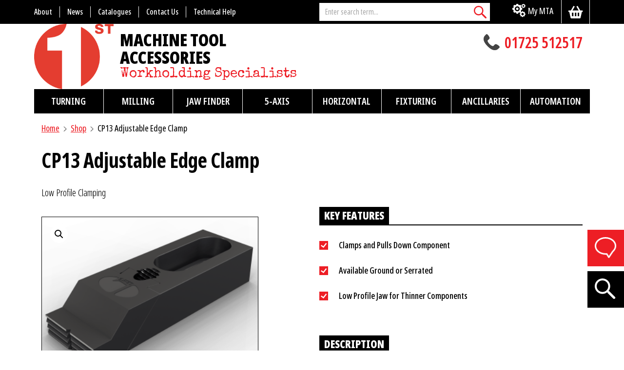

--- FILE ---
content_type: text/html; charset=UTF-8
request_url: https://www.1mta.com/product/adjustable-edge-clamp/
body_size: 20894
content:
<!DOCTYPE html>
<html lang='en'>
<head>
<meta charset='utf-8'>
<meta name='viewport' content='width=device-width, initial-scale=1, shrink-to-fit=no'>
<meta property='og:title' content='1st Machine Tool Accessories Ltd'>
<meta name='twitter:title' content='1st Machine Tool Accessories Ltd'>
<meta property='og:url' content='https://www.1mta.com/'>
<meta name='twitter:url' content='https://www.1mta.com/'>
<meta property='og:image' content='https://www.1mta.com/wp-content/themes/1mta/images/meta-icon.png'>
<meta name='twitter:image' content='https://www.1mta.com/wp-content/themes/1mta/images/meta-icon.png'>
<meta name='application-name' content='1st Machine Tool Accessories Ltd'>
<meta property='og:site_name' content='1st Machine Tool Accessories Ltd'>
<meta property='og:type' content='website'>
<meta name='twitter:card' content='summary'>
<meta name='robots' content='all'>
<link rel='icon' type='image/png' href='https://www.1mta.com/wp-content/themes/1mta/images/favicon.png'>
<link rel='apple-touch-icon-precomposed' href='https://www.1mta.com/wp-content/themes/1mta/images/meta-icon.png'>
<meta name='format-detection' content='telephone=no'>
<link rel='preconnect' href='//use.typekit.net' crossorigin>
<link rel="preconnect" href="https://fonts.googleapis.com">
<link rel="preconnect" href="https://fonts.gstatic.com" crossorigin>
<link href="https://fonts.googleapis.com/css2?family=Noto+Sans:wght@400;700&family=Special+Elite&display=swap" rel="stylesheet">
<link href="https://use.typekit.net/sjo8utx.css" rel="stylesheet">
<meta name='robots' content='index, follow, max-image-preview:large, max-snippet:-1, max-video-preview:-1' />

	<!-- This site is optimized with the Yoast SEO plugin v23.6 - https://yoast.com/wordpress/plugins/seo/ -->
	<title>Adjustable Edge Clamp for Low Profile Clamping | 1MTA</title>
	<meta name="description" content="Adjustable Edge Clamp for low profile clamping available ground or serrated from 1st Machine Tool Accessories for more tool clearance. Buy online." />
	<link rel="canonical" href="https://www.1mta.com/product/adjustable-edge-clamp/" />
	<meta property="og:locale" content="en_GB" />
	<meta property="og:type" content="article" />
	<meta property="og:title" content="Adjustable Edge Clamp for Low Profile Clamping | 1MTA" />
	<meta property="og:description" content="Adjustable Edge Clamp for low profile clamping available ground or serrated from 1st Machine Tool Accessories for more tool clearance. Buy online." />
	<meta property="og:url" content="https://www.1mta.com/product/adjustable-edge-clamp/" />
	<meta property="og:site_name" content="1st Machine Tool Accessories Ltd" />
	<meta property="article:modified_time" content="2025-11-05T11:29:16+00:00" />
	<meta property="og:image" content="https://www.1mta.com/wp-content/uploads/2019/09/CP13.png" />
	<meta property="og:image:width" content="344" />
	<meta property="og:image:height" content="260" />
	<meta property="og:image:type" content="image/png" />
	<meta name="twitter:card" content="summary_large_image" />
	<script type="application/ld+json" class="yoast-schema-graph">{"@context":"https://schema.org","@graph":[{"@type":"WebPage","@id":"https://www.1mta.com/product/adjustable-edge-clamp/","url":"https://www.1mta.com/product/adjustable-edge-clamp/","name":"Adjustable Edge Clamp for Low Profile Clamping | 1MTA","isPartOf":{"@id":"https://www.1mta.com/#website"},"primaryImageOfPage":{"@id":"https://www.1mta.com/product/adjustable-edge-clamp/#primaryimage"},"image":{"@id":"https://www.1mta.com/product/adjustable-edge-clamp/#primaryimage"},"thumbnailUrl":"https://www.1mta.com/wp-content/uploads/2019/09/CP13.png","datePublished":"2019-09-18T09:08:09+00:00","dateModified":"2025-11-05T11:29:16+00:00","description":"Adjustable Edge Clamp for low profile clamping available ground or serrated from 1st Machine Tool Accessories for more tool clearance. Buy online.","breadcrumb":{"@id":"https://www.1mta.com/product/adjustable-edge-clamp/#breadcrumb"},"inLanguage":"en-GB","potentialAction":[{"@type":"ReadAction","target":["https://www.1mta.com/product/adjustable-edge-clamp/"]}]},{"@type":"ImageObject","inLanguage":"en-GB","@id":"https://www.1mta.com/product/adjustable-edge-clamp/#primaryimage","url":"https://www.1mta.com/wp-content/uploads/2019/09/CP13.png","contentUrl":"https://www.1mta.com/wp-content/uploads/2019/09/CP13.png","width":344,"height":260,"caption":"Adjustable Edge Clamp Low Profile Clamp"},{"@type":"BreadcrumbList","@id":"https://www.1mta.com/product/adjustable-edge-clamp/#breadcrumb","itemListElement":[{"@type":"ListItem","position":1,"name":"Home","item":"https://www.1mta.com/"},{"@type":"ListItem","position":2,"name":"Shop","item":"https://www.1mta.com/shop/"},{"@type":"ListItem","position":3,"name":"CP13 Adjustable Edge Clamp"}]},{"@type":"WebSite","@id":"https://www.1mta.com/#website","url":"https://www.1mta.com/","name":"1st Machine Tool Accessories Ltd","description":"Workholding Specialists","publisher":{"@id":"https://www.1mta.com/#organization"},"potentialAction":[{"@type":"SearchAction","target":{"@type":"EntryPoint","urlTemplate":"https://www.1mta.com/?s={search_term_string}"},"query-input":{"@type":"PropertyValueSpecification","valueRequired":true,"valueName":"search_term_string"}}],"inLanguage":"en-GB"},{"@type":"Organization","@id":"https://www.1mta.com/#organization","name":"1st Machine Tools & Accessories","url":"https://www.1mta.com/","logo":{"@type":"ImageObject","inLanguage":"en-GB","@id":"https://www.1mta.com/#/schema/logo/image/","url":"https://www.1mta.com/wp-content/uploads/2022/11/New-Logo-with-Txt-sm.png","contentUrl":"https://www.1mta.com/wp-content/uploads/2022/11/New-Logo-with-Txt-sm.png","width":400,"height":132,"caption":"1st Machine Tools & Accessories"},"image":{"@id":"https://www.1mta.com/#/schema/logo/image/"}}]}</script>
	<!-- / Yoast SEO plugin. -->


<link rel='dns-prefetch' href='//www.googletagmanager.com' />
<link rel='dns-prefetch' href='//js.hs-scripts.com' />
<link rel="alternate" type="application/rss+xml" title="1st Machine Tool Accessories Ltd &raquo; Feed" href="https://www.1mta.com/feed/" />
<link rel="alternate" type="application/rss+xml" title="1st Machine Tool Accessories Ltd &raquo; Comments Feed" href="https://www.1mta.com/comments/feed/" />
<link rel='stylesheet' id='wp-block-library-css' href='https://www.1mta.com/wp-includes/css/dist/block-library/style.min.css' type='text/css' media='all' />
<style id='classic-theme-styles-inline-css' type='text/css'>
/*! This file is auto-generated */
.wp-block-button__link{color:#fff;background-color:#32373c;border-radius:9999px;box-shadow:none;text-decoration:none;padding:calc(.667em + 2px) calc(1.333em + 2px);font-size:1.125em}.wp-block-file__button{background:#32373c;color:#fff;text-decoration:none}
</style>
<style id='global-styles-inline-css' type='text/css'>
:root{--wp--preset--aspect-ratio--square: 1;--wp--preset--aspect-ratio--4-3: 4/3;--wp--preset--aspect-ratio--3-4: 3/4;--wp--preset--aspect-ratio--3-2: 3/2;--wp--preset--aspect-ratio--2-3: 2/3;--wp--preset--aspect-ratio--16-9: 16/9;--wp--preset--aspect-ratio--9-16: 9/16;--wp--preset--color--black: #000000;--wp--preset--color--cyan-bluish-gray: #abb8c3;--wp--preset--color--white: #ffffff;--wp--preset--color--pale-pink: #f78da7;--wp--preset--color--vivid-red: #cf2e2e;--wp--preset--color--luminous-vivid-orange: #ff6900;--wp--preset--color--luminous-vivid-amber: #fcb900;--wp--preset--color--light-green-cyan: #7bdcb5;--wp--preset--color--vivid-green-cyan: #00d084;--wp--preset--color--pale-cyan-blue: #8ed1fc;--wp--preset--color--vivid-cyan-blue: #0693e3;--wp--preset--color--vivid-purple: #9b51e0;--wp--preset--gradient--vivid-cyan-blue-to-vivid-purple: linear-gradient(135deg,rgba(6,147,227,1) 0%,rgb(155,81,224) 100%);--wp--preset--gradient--light-green-cyan-to-vivid-green-cyan: linear-gradient(135deg,rgb(122,220,180) 0%,rgb(0,208,130) 100%);--wp--preset--gradient--luminous-vivid-amber-to-luminous-vivid-orange: linear-gradient(135deg,rgba(252,185,0,1) 0%,rgba(255,105,0,1) 100%);--wp--preset--gradient--luminous-vivid-orange-to-vivid-red: linear-gradient(135deg,rgba(255,105,0,1) 0%,rgb(207,46,46) 100%);--wp--preset--gradient--very-light-gray-to-cyan-bluish-gray: linear-gradient(135deg,rgb(238,238,238) 0%,rgb(169,184,195) 100%);--wp--preset--gradient--cool-to-warm-spectrum: linear-gradient(135deg,rgb(74,234,220) 0%,rgb(151,120,209) 20%,rgb(207,42,186) 40%,rgb(238,44,130) 60%,rgb(251,105,98) 80%,rgb(254,248,76) 100%);--wp--preset--gradient--blush-light-purple: linear-gradient(135deg,rgb(255,206,236) 0%,rgb(152,150,240) 100%);--wp--preset--gradient--blush-bordeaux: linear-gradient(135deg,rgb(254,205,165) 0%,rgb(254,45,45) 50%,rgb(107,0,62) 100%);--wp--preset--gradient--luminous-dusk: linear-gradient(135deg,rgb(255,203,112) 0%,rgb(199,81,192) 50%,rgb(65,88,208) 100%);--wp--preset--gradient--pale-ocean: linear-gradient(135deg,rgb(255,245,203) 0%,rgb(182,227,212) 50%,rgb(51,167,181) 100%);--wp--preset--gradient--electric-grass: linear-gradient(135deg,rgb(202,248,128) 0%,rgb(113,206,126) 100%);--wp--preset--gradient--midnight: linear-gradient(135deg,rgb(2,3,129) 0%,rgb(40,116,252) 100%);--wp--preset--font-size--small: 13px;--wp--preset--font-size--medium: 20px;--wp--preset--font-size--large: 36px;--wp--preset--font-size--x-large: 42px;--wp--preset--font-family--inter: "Inter", sans-serif;--wp--preset--font-family--cardo: Cardo;--wp--preset--spacing--20: 0.44rem;--wp--preset--spacing--30: 0.67rem;--wp--preset--spacing--40: 1rem;--wp--preset--spacing--50: 1.5rem;--wp--preset--spacing--60: 2.25rem;--wp--preset--spacing--70: 3.38rem;--wp--preset--spacing--80: 5.06rem;--wp--preset--shadow--natural: 6px 6px 9px rgba(0, 0, 0, 0.2);--wp--preset--shadow--deep: 12px 12px 50px rgba(0, 0, 0, 0.4);--wp--preset--shadow--sharp: 6px 6px 0px rgba(0, 0, 0, 0.2);--wp--preset--shadow--outlined: 6px 6px 0px -3px rgba(255, 255, 255, 1), 6px 6px rgba(0, 0, 0, 1);--wp--preset--shadow--crisp: 6px 6px 0px rgba(0, 0, 0, 1);}:where(.is-layout-flex){gap: 0.5em;}:where(.is-layout-grid){gap: 0.5em;}body .is-layout-flex{display: flex;}.is-layout-flex{flex-wrap: wrap;align-items: center;}.is-layout-flex > :is(*, div){margin: 0;}body .is-layout-grid{display: grid;}.is-layout-grid > :is(*, div){margin: 0;}:where(.wp-block-columns.is-layout-flex){gap: 2em;}:where(.wp-block-columns.is-layout-grid){gap: 2em;}:where(.wp-block-post-template.is-layout-flex){gap: 1.25em;}:where(.wp-block-post-template.is-layout-grid){gap: 1.25em;}.has-black-color{color: var(--wp--preset--color--black) !important;}.has-cyan-bluish-gray-color{color: var(--wp--preset--color--cyan-bluish-gray) !important;}.has-white-color{color: var(--wp--preset--color--white) !important;}.has-pale-pink-color{color: var(--wp--preset--color--pale-pink) !important;}.has-vivid-red-color{color: var(--wp--preset--color--vivid-red) !important;}.has-luminous-vivid-orange-color{color: var(--wp--preset--color--luminous-vivid-orange) !important;}.has-luminous-vivid-amber-color{color: var(--wp--preset--color--luminous-vivid-amber) !important;}.has-light-green-cyan-color{color: var(--wp--preset--color--light-green-cyan) !important;}.has-vivid-green-cyan-color{color: var(--wp--preset--color--vivid-green-cyan) !important;}.has-pale-cyan-blue-color{color: var(--wp--preset--color--pale-cyan-blue) !important;}.has-vivid-cyan-blue-color{color: var(--wp--preset--color--vivid-cyan-blue) !important;}.has-vivid-purple-color{color: var(--wp--preset--color--vivid-purple) !important;}.has-black-background-color{background-color: var(--wp--preset--color--black) !important;}.has-cyan-bluish-gray-background-color{background-color: var(--wp--preset--color--cyan-bluish-gray) !important;}.has-white-background-color{background-color: var(--wp--preset--color--white) !important;}.has-pale-pink-background-color{background-color: var(--wp--preset--color--pale-pink) !important;}.has-vivid-red-background-color{background-color: var(--wp--preset--color--vivid-red) !important;}.has-luminous-vivid-orange-background-color{background-color: var(--wp--preset--color--luminous-vivid-orange) !important;}.has-luminous-vivid-amber-background-color{background-color: var(--wp--preset--color--luminous-vivid-amber) !important;}.has-light-green-cyan-background-color{background-color: var(--wp--preset--color--light-green-cyan) !important;}.has-vivid-green-cyan-background-color{background-color: var(--wp--preset--color--vivid-green-cyan) !important;}.has-pale-cyan-blue-background-color{background-color: var(--wp--preset--color--pale-cyan-blue) !important;}.has-vivid-cyan-blue-background-color{background-color: var(--wp--preset--color--vivid-cyan-blue) !important;}.has-vivid-purple-background-color{background-color: var(--wp--preset--color--vivid-purple) !important;}.has-black-border-color{border-color: var(--wp--preset--color--black) !important;}.has-cyan-bluish-gray-border-color{border-color: var(--wp--preset--color--cyan-bluish-gray) !important;}.has-white-border-color{border-color: var(--wp--preset--color--white) !important;}.has-pale-pink-border-color{border-color: var(--wp--preset--color--pale-pink) !important;}.has-vivid-red-border-color{border-color: var(--wp--preset--color--vivid-red) !important;}.has-luminous-vivid-orange-border-color{border-color: var(--wp--preset--color--luminous-vivid-orange) !important;}.has-luminous-vivid-amber-border-color{border-color: var(--wp--preset--color--luminous-vivid-amber) !important;}.has-light-green-cyan-border-color{border-color: var(--wp--preset--color--light-green-cyan) !important;}.has-vivid-green-cyan-border-color{border-color: var(--wp--preset--color--vivid-green-cyan) !important;}.has-pale-cyan-blue-border-color{border-color: var(--wp--preset--color--pale-cyan-blue) !important;}.has-vivid-cyan-blue-border-color{border-color: var(--wp--preset--color--vivid-cyan-blue) !important;}.has-vivid-purple-border-color{border-color: var(--wp--preset--color--vivid-purple) !important;}.has-vivid-cyan-blue-to-vivid-purple-gradient-background{background: var(--wp--preset--gradient--vivid-cyan-blue-to-vivid-purple) !important;}.has-light-green-cyan-to-vivid-green-cyan-gradient-background{background: var(--wp--preset--gradient--light-green-cyan-to-vivid-green-cyan) !important;}.has-luminous-vivid-amber-to-luminous-vivid-orange-gradient-background{background: var(--wp--preset--gradient--luminous-vivid-amber-to-luminous-vivid-orange) !important;}.has-luminous-vivid-orange-to-vivid-red-gradient-background{background: var(--wp--preset--gradient--luminous-vivid-orange-to-vivid-red) !important;}.has-very-light-gray-to-cyan-bluish-gray-gradient-background{background: var(--wp--preset--gradient--very-light-gray-to-cyan-bluish-gray) !important;}.has-cool-to-warm-spectrum-gradient-background{background: var(--wp--preset--gradient--cool-to-warm-spectrum) !important;}.has-blush-light-purple-gradient-background{background: var(--wp--preset--gradient--blush-light-purple) !important;}.has-blush-bordeaux-gradient-background{background: var(--wp--preset--gradient--blush-bordeaux) !important;}.has-luminous-dusk-gradient-background{background: var(--wp--preset--gradient--luminous-dusk) !important;}.has-pale-ocean-gradient-background{background: var(--wp--preset--gradient--pale-ocean) !important;}.has-electric-grass-gradient-background{background: var(--wp--preset--gradient--electric-grass) !important;}.has-midnight-gradient-background{background: var(--wp--preset--gradient--midnight) !important;}.has-small-font-size{font-size: var(--wp--preset--font-size--small) !important;}.has-medium-font-size{font-size: var(--wp--preset--font-size--medium) !important;}.has-large-font-size{font-size: var(--wp--preset--font-size--large) !important;}.has-x-large-font-size{font-size: var(--wp--preset--font-size--x-large) !important;}
:where(.wp-block-post-template.is-layout-flex){gap: 1.25em;}:where(.wp-block-post-template.is-layout-grid){gap: 1.25em;}
:where(.wp-block-columns.is-layout-flex){gap: 2em;}:where(.wp-block-columns.is-layout-grid){gap: 2em;}
:root :where(.wp-block-pullquote){font-size: 1.5em;line-height: 1.6;}
</style>
<link rel='stylesheet' id='widgetopts-styles-css' href='https://www.1mta.com/wp-content/plugins/widget-options/assets/css/widget-options.css' type='text/css' media='all' />
<link rel='stylesheet' id='woo-advanced-discounts-css' href='https://www.1mta.com/wp-content/plugins/woo-advanced-discounts/public/css/wad-public.css' type='text/css' media='all' />
<link rel='stylesheet' id='o-tooltip-css' href='https://www.1mta.com/wp-content/plugins/woo-advanced-discounts/public/css/tooltip.min.css' type='text/css' media='all' />
<link rel='stylesheet' id='photoswipe-css' href='https://www.1mta.com/wp-content/plugins/woocommerce/assets/css/photoswipe/photoswipe.min.css' type='text/css' media='all' />
<link rel='stylesheet' id='photoswipe-default-skin-css' href='https://www.1mta.com/wp-content/plugins/woocommerce/assets/css/photoswipe/default-skin/default-skin.min.css' type='text/css' media='all' />
<link rel='stylesheet' id='woocommerce-layout-css' href='https://www.1mta.com/wp-content/plugins/woocommerce/assets/css/woocommerce-layout.css' type='text/css' media='all' />
<link rel='stylesheet' id='woocommerce-smallscreen-css' href='https://www.1mta.com/wp-content/plugins/woocommerce/assets/css/woocommerce-smallscreen.css' type='text/css' media='only screen and (max-width: 768px)' />
<link rel='stylesheet' id='woocommerce-general-css' href='https://www.1mta.com/wp-content/plugins/woocommerce/assets/css/woocommerce.css' type='text/css' media='all' />
<style id='woocommerce-inline-inline-css' type='text/css'>
.woocommerce form .form-row .required { visibility: visible; }
</style>
<link rel='stylesheet' id='bootstrap-css-css' href='https://www.1mta.com/wp-content/themes/1mta/css/bootstrap.min.css' type='text/css' media='all' />
<link rel='stylesheet' id='datatables-css-css' href='https://www.1mta.com/wp-content/themes/1mta/css/datatables.min.css' type='text/css' media='all' />
<link rel='stylesheet' id='fmta-css-css' href='https://www.1mta.com/wp-content/themes/1mta/css/style.css' type='text/css' media='all' />
<link rel='stylesheet' id='worldpay-checkout-css-css' href='https://www.1mta.com/wp-content/plugins/woocommerce-gateway-worldpay/assets/checkout-css.css' type='text/css' media='all' />
<script type="text/javascript" id="woocommerce-google-analytics-integration-gtag-js-after">
/* <![CDATA[ */
/* Google Analytics for WooCommerce (gtag.js) */
					window.dataLayer = window.dataLayer || [];
					function gtag(){dataLayer.push(arguments);}
					// Set up default consent state.
					for ( const mode of [{"analytics_storage":"denied","ad_storage":"denied","ad_user_data":"denied","ad_personalization":"denied","region":["AT","BE","BG","HR","CY","CZ","DK","EE","FI","FR","DE","GR","HU","IS","IE","IT","LV","LI","LT","LU","MT","NL","NO","PL","PT","RO","SK","SI","ES","SE","GB","CH"]}] || [] ) {
						gtag( "consent", "default", { "wait_for_update": 500, ...mode } );
					}
					gtag("js", new Date());
					gtag("set", "developer_id.dOGY3NW", true);
					gtag("config", "G-RQ0T41PGX8", {"track_404":false,"allow_google_signals":true,"logged_in":false,"linker":{"domains":[],"allow_incoming":true},"custom_map":{"dimension1":"logged_in"}});
/* ]]> */
</script>
<script type="text/javascript" src="https://www.1mta.com/wp-includes/js/jquery/jquery.min.js" id="jquery-core-js"></script>
<script type="text/javascript" src="https://www.1mta.com/wp-includes/js/jquery/jquery-migrate.min.js" id="jquery-migrate-js"></script>
<script type="text/javascript" src="https://www.1mta.com/wp-content/plugins/woo-advanced-discounts/public/js/wad-public.js" id="woo-advanced-discounts-js"></script>
<script type="text/javascript" src="https://www.1mta.com/wp-content/plugins/woo-advanced-discounts/public/js/tooltip.min.js" id="o-tooltip-js"></script>
<script type="text/javascript" src="https://www.1mta.com/wp-content/plugins/woocommerce/assets/js/jquery-blockui/jquery.blockUI.min.js" id="jquery-blockui-js" defer="defer" data-wp-strategy="defer"></script>
<script type="text/javascript" id="wc-add-to-cart-js-extra">
/* <![CDATA[ */
var wc_add_to_cart_params = {"ajax_url":"\/wp-admin\/admin-ajax.php","wc_ajax_url":"\/?wc-ajax=%%endpoint%%","i18n_view_cart":"View basket","cart_url":"https:\/\/www.1mta.com\/cart\/","is_cart":"","cart_redirect_after_add":"no"};
/* ]]> */
</script>
<script type="text/javascript" src="https://www.1mta.com/wp-content/plugins/woocommerce/assets/js/frontend/add-to-cart.min.js" id="wc-add-to-cart-js" defer="defer" data-wp-strategy="defer"></script>
<script type="text/javascript" src="https://www.1mta.com/wp-content/plugins/woocommerce/assets/js/zoom/jquery.zoom.min.js" id="zoom-js" defer="defer" data-wp-strategy="defer"></script>
<script type="text/javascript" src="https://www.1mta.com/wp-content/plugins/woocommerce/assets/js/flexslider/jquery.flexslider.min.js" id="flexslider-js" defer="defer" data-wp-strategy="defer"></script>
<script type="text/javascript" src="https://www.1mta.com/wp-content/plugins/woocommerce/assets/js/photoswipe/photoswipe.min.js" id="photoswipe-js" defer="defer" data-wp-strategy="defer"></script>
<script type="text/javascript" src="https://www.1mta.com/wp-content/plugins/woocommerce/assets/js/photoswipe/photoswipe-ui-default.min.js" id="photoswipe-ui-default-js" defer="defer" data-wp-strategy="defer"></script>
<script type="text/javascript" id="wc-single-product-js-extra">
/* <![CDATA[ */
var wc_single_product_params = {"i18n_required_rating_text":"Please select a rating","review_rating_required":"yes","flexslider":{"rtl":false,"animation":"slide","smoothHeight":true,"directionNav":false,"controlNav":"thumbnails","slideshow":false,"animationSpeed":500,"animationLoop":false,"allowOneSlide":false},"zoom_enabled":"1","zoom_options":[],"photoswipe_enabled":"1","photoswipe_options":{"shareEl":false,"closeOnScroll":false,"history":false,"hideAnimationDuration":0,"showAnimationDuration":0},"flexslider_enabled":"1"};
/* ]]> */
</script>
<script type="text/javascript" src="https://www.1mta.com/wp-content/plugins/woocommerce/assets/js/frontend/single-product.min.js" id="wc-single-product-js" defer="defer" data-wp-strategy="defer"></script>
<script type="text/javascript" src="https://www.1mta.com/wp-content/plugins/woocommerce/assets/js/js-cookie/js.cookie.min.js" id="js-cookie-js" defer="defer" data-wp-strategy="defer"></script>
<script type="text/javascript" id="woocommerce-js-extra">
/* <![CDATA[ */
var woocommerce_params = {"ajax_url":"\/wp-admin\/admin-ajax.php","wc_ajax_url":"\/?wc-ajax=%%endpoint%%"};
/* ]]> */
</script>
<script type="text/javascript" src="https://www.1mta.com/wp-content/plugins/woocommerce/assets/js/frontend/woocommerce.min.js" id="woocommerce-js" defer="defer" data-wp-strategy="defer"></script>
<!-- Google Tag Manager -->
<script>(function(w,d,s,l,i){w[l]=w[l]||[];w[l].push({'gtm.start':
new Date().getTime(),event:'gtm.js'});var f=d.getElementsByTagName(s)[0],
j=d.createElement(s),dl=l!='dataLayer'?'&l='+l:'';j.async=true;j.src=
'https://www.googletagmanager.com/gtm.js?id='+i+dl;f.parentNode.insertBefore(j,f);
})(window,document,'script','dataLayer','GTM-PZJTVRK');</script>
<!-- End Google Tag Manager -->
<script defer type="text/javascript" src="https://secure.leadforensics.com/js/11080.js"></script>
<noscript><img src="https://secure.leadforensics.com/11080.png" alt="" style="display:none;" /></noscript>	<noscript><style>.woocommerce-product-gallery{ opacity: 1 !important; }</style></noscript>
	<style id='wp-fonts-local' type='text/css'>
@font-face{font-family:Inter;font-style:normal;font-weight:300 900;font-display:fallback;src:url('https://www.1mta.com/wp-content/plugins/woocommerce/assets/fonts/Inter-VariableFont_slnt,wght.woff2') format('woff2');font-stretch:normal;}
@font-face{font-family:Cardo;font-style:normal;font-weight:400;font-display:fallback;src:url('https://www.1mta.com/wp-content/plugins/woocommerce/assets/fonts/cardo_normal_400.woff2') format('woff2');}
</style>
<link rel="icon" href="https://www.1mta.com/wp-content/uploads/2022/11/New-MTA-Logo-no-text-3-Small.jpg" sizes="32x32" />
<link rel="icon" href="https://www.1mta.com/wp-content/uploads/2022/11/New-MTA-Logo-no-text-3-Small.jpg" sizes="192x192" />
<link rel="apple-touch-icon" href="https://www.1mta.com/wp-content/uploads/2022/11/New-MTA-Logo-no-text-3-Small.jpg" />
<meta name="msapplication-TileImage" content="https://www.1mta.com/wp-content/uploads/2022/11/New-MTA-Logo-no-text-3-Small.jpg" />
<style id="jch-optimize-custom-css">
@media (max-width: 767.98px) {
                                    
}

@media (min-width: 768px) {
                                    
}
</style>
	</head>

<body class="product-template-default single single-product postid-32491 theme-1mta woocommerce woocommerce-page woocommerce-no-js">
    <!-- Google Tag Manager (noscript) -->
    <noscript><iframe src="https://www.googletagmanager.com/ns.html?id=GTM-PZJTVRK"
    height="0" width="0" style="display:none;visibility:hidden"></iframe></noscript>
    <!-- End Google Tag Manager (noscript) -->
    <header>
        <nav id="top" class='navbar navbar-expand-md navbar-dark'>
            <div class='container'>
                <div class="row">
                    <div class='d-none d-lg-block col-lg-6 col-xl-6 px-0' id='menu-top'>
                        <ul id="menu-top-menu" class="navbar-nav"><li id="menu-item-30" class="menu-item menu-item-type-post_type menu-item-object-page menu-item-30 nav-item"><a href="https://www.1mta.com/about-us/" class="nav-link"><span>About</span></a></li>
<li id="menu-item-32" class="menu-item menu-item-type-custom menu-item-object-custom menu-item-32 nav-item"><a href="https://www.1mta.com/news/" class="nav-link"><span>News</span></a></li>
<li id="menu-item-31" class="menu-item menu-item-type-custom menu-item-object-custom menu-item-31 nav-item"><a href="https://www.1mta.com/technical-help/catalogues/" class="nav-link"><span>Catalogues</span></a></li>
<li id="menu-item-34" class="menu-item menu-item-type-post_type menu-item-object-page menu-item-34 nav-item"><a href="https://www.1mta.com/contact-us/" class="nav-link"><span>Contact Us</span></a></li>
<li id="menu-item-35" class="menu-item menu-item-type-post_type menu-item-object-page menu-item-35 nav-item"><a href="https://www.1mta.com/technical-help/" class="nav-link"><span>Technical Help</span></a></li>
</ul>                    </div>

                    <div class="col-lg-3 col-xl-4 d-none d-lg-block">
                        <form method='get' action='https://www.1mta.com/search/' class='d-none d-md-block'>
                            <div class='input-group'>
                                <input type='text' name='search' placeholder='Enter search term...' class='form-control search-autocomplete' value='' autocomplete='off'>
                                <div class='input-group-append'>
                                    <button class='btn btn-primary' type='submit' aria-label="Search"></button>
                                </div>
                            </div>
                        </form>
                    </div>

                    <div class="col-lg-3 col-xl-2 px-0">
                        <div id="mobile-search" class='d-block d-lg-none'>
                            <a href='#' data-toggle='modal' data-target='#search-site' aria-label="Search"></a>
                        </div>
                        <a href='https://www.1mta.com/cart/' class="cart-link"></a>
                                                    <div class='nav-item dropdown'>
                                <a href='https://www.1mta.com/my-account/' class='nav-link' id='menu-mymta'>My MTA</a>
                            </div>
                            
                    </div>

                </div>
            </div>
        </nav>

        <div class='container'>

            <div class='row'>
                <div class='logo-container col-11 col-md-8 px-0 exclude-home'>
                    <a href='https://www.1mta.com/'><img src='https://www.1mta.com/wp-content/themes/1mta/images/1mta-logo.png' alt='1st Machine Tool Accessories Ltd'>
                         <div class="strapline-container">
                            <span class="logo-text">Machine Tool<br>Accessories</span>
                            <span class="strapline">Workholding Specialists</span>
                        </div>
                    </a>
                </div>

                <div class='logo-container col-11 col-md-8 px-0 home-only'>
                    <img src='https://www.1mta.com/wp-content/themes/1mta/images/1mta-logo.png' alt='1st Machine Tool Accessories Ltd'>
                     <h1 class="strapline-container">
                        <span class="logo-text">Machine Tool<br>Accessories</span>
                        <span class="strapline">Workholding Specialists</span>
                    </h1>

                </div>

                <div class='tel-container col-lg-4 text-center text-lg-right'>
                    <a href="tel:+441725512517" class="header-phone" id='headertel'>01725 512517</a>
                </div>
            </div>
        </div>

        <nav id="main-nav" class='container navbar navbar-expand-lg navbar-dark'>
            <button class='navbar-toggler ml-auto main-menu-toggle' type='button'>
                <span class='navbar-toggler-icon'></span>
            </button>
            <div class='collapse navbar-collapse' id='main-menu'>
                <ul id="menu-main-menu" class="navbar-nav"><li id="menu-item-14405" class="menu-item menu-item-type-taxonomy menu-item-object-product_cat menu-item-has-children menu-item-14405 menu-depth-0">
<a href="https://www.1mta.com/product-category/turning/" desc="Quo usque tandem abutere, Catilina, patientia nostra? Nihil hic munitissimus habendi senatus locus, nihil horum? Fabio vel iudice vincam, sunt in culpa qui officia. Cras mattis iudicium purus sit amet fermentum.">Turning</a>
<div class="fmta-mega-menu">
<div class="fmta-mega-menu-container">
<div class="fmta-mega-menu-display fmta-mega-menu-item">
<div class="fmta-mega-menu-item-top">
<a href="https://www.1mta.com/product/br-series/" class="fmta-mega-menu-product-img"><img width="300" height="300" src="https://www.1mta.com/wp-content/uploads/2019/09/BR20Series-e1669135662212-300x300.jpg" class="attachment-woocommerce_thumbnail size-woocommerce_thumbnail" alt="BR Series" decoding="async" fetchpriority="high" srcset="https://www.1mta.com/wp-content/uploads/2019/09/BR20Series-e1669135662212-300x300.jpg 300w, https://www.1mta.com/wp-content/uploads/2019/09/BR20Series-e1669135662212-150x150.jpg 150w, https://www.1mta.com/wp-content/uploads/2019/09/BR20Series-e1669135662212-600x600.jpg 600w, https://www.1mta.com/wp-content/uploads/2019/09/BR20Series-e1669135662212-100x100.jpg 100w, https://www.1mta.com/wp-content/uploads/2019/09/BR20Series-e1669135662212.jpg 750w" sizes="(max-width: 300px) 100vw, 300px"></a>
<span class="fmta-mega-menu-product-title">BR Series</span>
<span class="fmta-mega-menu-product-description">High Precision Power Chuck</span>
<a href="https://www.1mta.com/product/br-series/" class="fmta-mega-menu-product-btn">View</a>
</div>
</div>
<ul class="fmta-mega-menu-level-0">
<li id="menu-item-40405" class="menu-item menu-item-type-taxonomy menu-item-object-product_cat menu-item-has-children menu-item-40405 menu-depth-1">
<a href="https://www.1mta.com/product-category/turning/power-chucks/">Power Chucks</a>
<div class="fmta-mega-menu-sub-display fmta-mega-menu-item">
<a href="https://www.1mta.com/product/br-series/" class="fmta-mega-menu-product-img"><img width="300" height="300" src="https://www.1mta.com/wp-content/uploads/2019/09/BR20Series-e1669135662212-300x300.jpg" class="attachment-woocommerce_thumbnail size-woocommerce_thumbnail" alt="BR Series" decoding="async" srcset="https://www.1mta.com/wp-content/uploads/2019/09/BR20Series-e1669135662212-300x300.jpg 300w, https://www.1mta.com/wp-content/uploads/2019/09/BR20Series-e1669135662212-150x150.jpg 150w, https://www.1mta.com/wp-content/uploads/2019/09/BR20Series-e1669135662212-600x600.jpg 600w, https://www.1mta.com/wp-content/uploads/2019/09/BR20Series-e1669135662212-100x100.jpg 100w, https://www.1mta.com/wp-content/uploads/2019/09/BR20Series-e1669135662212.jpg 750w" sizes="(max-width: 300px) 100vw, 300px"></a>
<span class="fmta-mega-menu-product-title">BR Series</span>
<span class="fmta-mega-menu-product-description">High Precision Power Chuck</span>
<a href="https://www.1mta.com/product/br-series/" class="fmta-mega-menu-product-btn">View</a>
</div>
<ul class="fmta-mega-menu-level-1">
<li id="menu-item-40416" class="menu-item menu-item-type-taxonomy menu-item-object-product_cat menu-item-40416 menu-depth-2">
<a href="https://www.1mta.com/product-category/turning/power-chucks/open-centre/">Open Centre</a>
</li>
<li id="menu-item-40415" class="menu-item menu-item-type-taxonomy menu-item-object-product_cat menu-item-40415 menu-depth-2">
<a href="https://www.1mta.com/product-category/turning/power-chucks/closed-centre/">Closed Centre</a>
</li>
<li id="menu-item-40417" class="menu-item menu-item-type-taxonomy menu-item-object-product_cat menu-item-40417 menu-depth-2">
<a href="https://www.1mta.com/product-category/turning/power-chucks/spares-accessories/">Spares/Accessories</a>
</li>
<li id="menu-item-40418" class="menu-item menu-item-type-taxonomy menu-item-object-product_cat menu-item-40418 menu-depth-2">
<a href="https://www.1mta.com/product-category/turning/power-chucks/special-pneumatic-chucks/">Special &amp; Pneumatic Chucks</a>
</li>
<li id="menu-item-40414" class="menu-item menu-item-type-taxonomy menu-item-object-product_cat menu-item-40414 menu-depth-2">
<a href="https://www.1mta.com/product-category/turning/power-chucks/chuck-jaws/">Chuck Jaws</a>
</li>
</ul>
</li>
<li id="menu-item-40407" class="menu-item menu-item-type-taxonomy menu-item-object-product_cat menu-item-has-children menu-item-40407 menu-depth-1">
<a href="https://www.1mta.com/product-category/turning/chuck-jaws-turning/">Chuck Jaws</a>
<div class="fmta-mega-menu-sub-display fmta-mega-menu-item">
<a href="https://www.1mta.com/product/screws-to-suit-gripper-jaws/" class="fmta-mega-menu-product-img"><img width="300" height="119" src="https://www.1mta.com/wp-content/uploads/2019/09/Gripper-Screws-300x119.jpg" class="attachment-woocommerce_thumbnail size-woocommerce_thumbnail" alt="" decoding="async" srcset="https://www.1mta.com/wp-content/uploads/2019/09/Gripper-Screws-300x119.jpg 300w, https://www.1mta.com/wp-content/uploads/2019/09/Gripper-Screws-768x305.jpg 768w, https://www.1mta.com/wp-content/uploads/2019/09/Gripper-Screws-600x238.jpg 600w, https://www.1mta.com/wp-content/uploads/2019/09/Gripper-Screws.jpg 978w" sizes="(max-width: 300px) 100vw, 300px"></a>
<span class="fmta-mega-menu-product-title">Screws to suit Gripper Jaws</span>
<span class="fmta-mega-menu-product-description">Ground Pads to raise components on Gripper Jaws</span>
<a href="https://www.1mta.com/product/screws-to-suit-gripper-jaws/" class="fmta-mega-menu-product-btn">View</a>
</div>
<ul class="fmta-mega-menu-level-1">
<li id="menu-item-94549" class="menu-item menu-item-type-taxonomy menu-item-object-product_cat menu-item-94549 menu-depth-2">
<a href="https://www.1mta.com/product-category/turning/chuck-jaws-turning/ksj-jaws/">KSJ Soft Jaws</a>
</li>
<li id="menu-item-94484" class="menu-item menu-item-type-taxonomy menu-item-object-product_cat menu-item-94484 menu-depth-2">
<a href="https://www.1mta.com/product-category/turning/power-chucks/chuck-jaws/soft-jaws/">Soft Jaws</a>
</li>
<li id="menu-item-94486" class="menu-item menu-item-type-taxonomy menu-item-object-product_cat menu-item-94486 menu-depth-2">
<a href="https://www.1mta.com/product-category/turning/power-chucks/chuck-jaws/hard-jaws/">Hard Jaws</a>
</li>
<li id="menu-item-94487" class="menu-item menu-item-type-taxonomy menu-item-object-product_cat menu-item-94487 menu-depth-2">
<a href="https://www.1mta.com/product-category/turning/power-chucks/chuck-jaws/pie-jaws/">Pie Jaws</a>
</li>
<li id="menu-item-40420" class="menu-item menu-item-type-taxonomy menu-item-object-product_cat menu-item-40420 menu-depth-2">
<a href="https://www.1mta.com/product-category/turning/chuck-jaws-turning/gripper-jaws-chuck-jaws-turning/">Gripper Jaws</a>
</li>
<li id="menu-item-40422" class="menu-item menu-item-type-taxonomy menu-item-object-product_cat menu-item-40422 menu-depth-2">
<a href="https://www.1mta.com/product-category/turning/chuck-jaws-turning/master-plates-chuck-jaws-turning/">Master Plates</a>
</li>
<li id="menu-item-40419" class="menu-item menu-item-type-taxonomy menu-item-object-product_cat menu-item-40419 menu-depth-2">
<a href="https://www.1mta.com/product-category/turning/chuck-jaws-turning/base-jaws-chuck-jaws-turning/">Base Jaws</a>
</li>
<li id="menu-item-40423" class="menu-item menu-item-type-taxonomy menu-item-object-product_cat menu-item-40423 menu-depth-2">
<a href="https://www.1mta.com/product-category/turning/chuck-jaws-turning/t-nuts-chuck-jaws-turning/">T-Nuts</a>
</li>
<li id="menu-item-92032" class="menu-item menu-item-type-taxonomy menu-item-object-product_cat menu-item-92032 menu-depth-2">
<a href="https://www.1mta.com/product-category/turning/chuck-jaws-turning/box-jaws/">Box Jaws</a>
</li>
<li id="menu-item-40421" class="menu-item menu-item-type-taxonomy menu-item-object-product_cat menu-item-40421 menu-depth-2">
<a href="https://www.1mta.com/product-category/turning/chuck-jaws-turning/manual-jaws-chuck-jaws-turning/">Manual Jaws</a>
</li>
</ul>
</li>
<li id="menu-item-40408" class="menu-item menu-item-type-taxonomy menu-item-object-product_cat menu-item-has-children menu-item-40408 menu-depth-1">
<a href="https://www.1mta.com/product-category/turning/collet-chucks/">Collet Chucks</a>
<div class="fmta-mega-menu-sub-display fmta-mega-menu-item">
<a href="https://www.1mta.com/product/pull-back-collet-chuck-65mm-capacity/" class="fmta-mega-menu-product-img"><img width="300" height="275" src="https://www.1mta.com/wp-content/uploads/2019/09/DHP65-300x275.jpg" class="attachment-woocommerce_thumbnail size-woocommerce_thumbnail" alt="Pull Back Collet Chuck 65mm Capacity" decoding="async" srcset="https://www.1mta.com/wp-content/uploads/2019/09/DHP65-300x275.jpg 300w, https://www.1mta.com/wp-content/uploads/2019/09/DHP65-768x704.jpg 768w, https://www.1mta.com/wp-content/uploads/2019/09/DHP65-1024x939.jpg 1024w, https://www.1mta.com/wp-content/uploads/2019/09/DHP65-600x550.jpg 600w, https://www.1mta.com/wp-content/uploads/2019/09/DHP65.jpg 1200w" sizes="(max-width: 300px) 100vw, 300px"></a>
<span class="fmta-mega-menu-product-title">Pull Back Collet Chuck 65mm Capacity</span>
<span class="fmta-mega-menu-product-description">For use with Collet Change Gun</span>
<a href="https://www.1mta.com/product/pull-back-collet-chuck-65mm-capacity/" class="fmta-mega-menu-product-btn">View</a>
</div>
<ul class="fmta-mega-menu-level-1">
<li id="menu-item-40426" class="menu-item menu-item-type-taxonomy menu-item-object-product_cat menu-item-40426 menu-depth-2">
<a href="https://www.1mta.com/product-category/turning/collet-chucks/pullback/">Pullback</a>
</li>
<li id="menu-item-40425" class="menu-item menu-item-type-taxonomy menu-item-object-product_cat menu-item-40425 menu-depth-2">
<a href="https://www.1mta.com/product-category/turning/collet-chucks/dead-length/">Dead Length</a>
</li>
<li id="menu-item-40427" class="menu-item menu-item-type-taxonomy menu-item-object-product_cat menu-item-40427 menu-depth-2">
<a href="https://www.1mta.com/product-category/turning/collet-chucks/quick-change/">Quick Change</a>
</li>
<li id="menu-item-40428" class="menu-item menu-item-type-taxonomy menu-item-object-product_cat menu-item-40428 menu-depth-2">
<a href="https://www.1mta.com/product-category/turning/collet-chucks/spares-accessories-collet-chucks/">Spares/Accessories</a>
</li>
<li id="menu-item-40424" class="menu-item menu-item-type-taxonomy menu-item-object-product_cat menu-item-40424 menu-depth-2">
<a href="https://www.1mta.com/product-category/turning/collet-chucks/collets/">Collets</a>
</li>
</ul>
</li>
<li id="menu-item-40409" class="menu-item menu-item-type-taxonomy menu-item-object-product_cat menu-item-has-children menu-item-40409 menu-depth-1">
<a href="https://www.1mta.com/product-category/turning/collets-turning/">Collets</a>
<div class="fmta-mega-menu-sub-display fmta-mega-menu-item">
<a href="https://www.1mta.com/product/d173e-round-spring-collets-2/" class="fmta-mega-menu-product-img"><img width="300" height="296" src="https://www.1mta.com/wp-content/uploads/2019/09/d173e-RP-2-1-300x296.png" class="attachment-woocommerce_thumbnail size-woocommerce_thumbnail" alt="" decoding="async" srcset="https://www.1mta.com/wp-content/uploads/2019/09/d173e-RP-2-1-300x296.png 300w, https://www.1mta.com/wp-content/uploads/2019/09/d173e-RP-2-1-1024x1011.png 1024w, https://www.1mta.com/wp-content/uploads/2019/09/d173e-RP-2-1-768x759.png 768w, https://www.1mta.com/wp-content/uploads/2019/09/d173e-RP-2-1-600x593.png 600w, https://www.1mta.com/wp-content/uploads/2019/09/d173e-RP-2-1-100x100.png 100w, https://www.1mta.com/wp-content/uploads/2019/09/d173e-RP-2-1.png 1062w" sizes="(max-width: 300px) 100vw, 300px"></a>
<span class="fmta-mega-menu-product-title">D173E Round Spring Collets</span>
<span class="fmta-mega-menu-product-description">Smooth Bore 2nd Operation Collets</span>
<a href="https://www.1mta.com/product/d173e-round-spring-collets-2/" class="fmta-mega-menu-product-btn">View</a>
</div>
<ul class="fmta-mega-menu-level-1">
<li id="menu-item-40432" class="menu-item menu-item-type-taxonomy menu-item-object-product_cat menu-item-40432 menu-depth-2">
<a href="https://www.1mta.com/product-category/turning/collets-turning/spring-collets-turning/">Spring</a>
</li>
<li id="menu-item-40431" class="menu-item menu-item-type-taxonomy menu-item-object-product_cat menu-item-40431 menu-depth-2">
<a href="https://www.1mta.com/product-category/turning/collets-turning/spares-accessories-collets-turning/">Spares/Accessories</a>
</li>
<li id="menu-item-40433" class="menu-item menu-item-type-taxonomy menu-item-object-product_cat menu-item-40433 menu-depth-2">
<a href="https://www.1mta.com/product-category/turning/collets-turning/varibore-collets-turning/">Varibore</a>
</li>
<li id="menu-item-40429" class="menu-item menu-item-type-taxonomy menu-item-object-product_cat menu-item-40429 menu-depth-2">
<a href="https://www.1mta.com/product-category/turning/collets-turning/clamping-heads-collets-turning/">Clamping Heads</a>
</li>
<li id="menu-item-40430" class="menu-item menu-item-type-taxonomy menu-item-object-product_cat menu-item-40430 menu-depth-2">
<a href="https://www.1mta.com/product-category/turning/collets-turning/rubberflex-collets-turning/">Rubberflex ER Collets</a>
</li>
</ul>
</li>
<li id="menu-item-40412" class="menu-item menu-item-type-taxonomy menu-item-object-product_cat menu-item-has-children menu-item-40412 menu-depth-1">
<a href="https://www.1mta.com/product-category/turning/manual-chucks/">Manual Chucks</a>
<div class="fmta-mega-menu-sub-display fmta-mega-menu-item">
<a href="https://www.1mta.com/product/jn-t-series/" class="fmta-mega-menu-product-img"><img width="300" height="300" src="https://www.1mta.com/wp-content/uploads/2019/09/JN-T20Series-300x300.jpg" class="attachment-woocommerce_thumbnail size-woocommerce_thumbnail" alt="" decoding="async" srcset="https://www.1mta.com/wp-content/uploads/2019/09/JN-T20Series-300x300.jpg 300w, https://www.1mta.com/wp-content/uploads/2019/09/JN-T20Series-150x150.jpg 150w, https://www.1mta.com/wp-content/uploads/2019/09/JN-T20Series.jpg 600w, https://www.1mta.com/wp-content/uploads/2019/09/JN-T20Series-100x100.jpg 100w" sizes="(max-width: 300px) 100vw, 300px"></a>
<span class="fmta-mega-menu-product-title">JN..T Series</span>
<span class="fmta-mega-menu-product-description">Standard Scroll Chuck with Two Piece Jaw</span>
<a href="https://www.1mta.com/product/jn-t-series/" class="fmta-mega-menu-product-btn">View</a>
</div>
<ul class="fmta-mega-menu-level-1">
<li id="menu-item-40436" class="menu-item menu-item-type-taxonomy menu-item-object-product_cat menu-item-40436 menu-depth-2">
<a href="https://www.1mta.com/product-category/turning/manual-chucks/4-jaw-independent-chuck/">4 Jaw Independent Chuck</a>
</li>
<li id="menu-item-40435" class="menu-item menu-item-type-taxonomy menu-item-object-product_cat menu-item-40435 menu-depth-2">
<a href="https://www.1mta.com/product-category/turning/manual-chucks/3-jaw-scroll-chuck/">3 Jaw Scroll Chuck</a>
</li>
<li id="menu-item-40437" class="menu-item menu-item-type-taxonomy menu-item-object-product_cat menu-item-40437 menu-depth-2">
<a href="https://www.1mta.com/product-category/turning/manual-chucks/4-jaw-scroll-chuck/">4 Jaw Scroll Chuck</a>
</li>
<li id="menu-item-40434" class="menu-item menu-item-type-taxonomy menu-item-object-product_cat menu-item-40434 menu-depth-2">
<a href="https://www.1mta.com/product-category/turning/manual-chucks/2-jaw-scroll-chuck/">2 Jaw Scroll Chuck</a>
</li>
<li id="menu-item-40438" class="menu-item menu-item-type-taxonomy menu-item-object-product_cat menu-item-40438 menu-depth-2">
<a href="https://www.1mta.com/product-category/turning/manual-chucks/manual-jaws-manual-chucks/">Manual Jaws</a>
</li>
<li id="menu-item-92056" class="menu-item menu-item-type-taxonomy menu-item-object-product_cat menu-item-92056 menu-depth-2">
<a href="https://www.1mta.com/product-category/turning/manual-chucks/spares-accessories-manual-chucks/">Spares/Accessories</a>
</li>
</ul>
</li>
<li id="menu-item-40413" class="menu-item menu-item-type-taxonomy menu-item-object-product_cat menu-item-40413 menu-depth-1">
<a href="https://www.1mta.com/product-category/turning/reduction-bushes/">Reduction Bushes</a>
<div class="fmta-mega-menu-sub-display fmta-mega-menu-item">
<a href="https://www.1mta.com/product/cylindrical-reduction-bush-10/" class="fmta-mega-menu-product-img"><img width="178" height="178" src="https://www.1mta.com/wp-content/uploads/2019/09/BC.jpg" class="attachment-woocommerce_thumbnail size-woocommerce_thumbnail" alt="" decoding="async" srcset="https://www.1mta.com/wp-content/uploads/2019/09/BC.jpg 178w, https://www.1mta.com/wp-content/uploads/2019/09/BC-150x150.jpg 150w, https://www.1mta.com/wp-content/uploads/2019/09/BC-100x100.jpg 100w" sizes="(max-width: 178px) 100vw, 178px"></a>
<span class="fmta-mega-menu-product-title">Cylindrical Reduction Bush</span>
<span class="fmta-mega-menu-product-description">40mm Diameter</span>
<a href="https://www.1mta.com/product/cylindrical-reduction-bush-10/" class="fmta-mega-menu-product-btn">View</a>
</div>
</li>
<li id="menu-item-40410" class="menu-item menu-item-type-taxonomy menu-item-object-product_cat menu-item-has-children menu-item-40410 menu-depth-1">
<a href="https://www.1mta.com/product-category/turning/cylinders/">Hydraulic Cylinders</a>
<div class="fmta-mega-menu-sub-display fmta-mega-menu-item">
<a href="https://www.1mta.com/product/sr-series-cylinder/" class="fmta-mega-menu-product-img"><img width="300" height="284" src="https://www.1mta.com/wp-content/uploads/2019/09/SR1453C-Front-300x284.jpg" class="attachment-woocommerce_thumbnail size-woocommerce_thumbnail" alt="" decoding="async" srcset="https://www.1mta.com/wp-content/uploads/2019/09/SR1453C-Front-300x284.jpg 300w, https://www.1mta.com/wp-content/uploads/2019/09/SR1453C-Front-768x728.jpg 768w, https://www.1mta.com/wp-content/uploads/2019/09/SR1453C-Front-600x569.jpg 600w, https://www.1mta.com/wp-content/uploads/2019/09/SR1453C-Front.jpg 800w" sizes="(max-width: 300px) 100vw, 300px"></a>
<span class="fmta-mega-menu-product-title">SR Series Cylinder</span>
<span class="fmta-mega-menu-product-description">Open Centre Hydraulic Cylinder</span>
<a href="https://www.1mta.com/product/sr-series-cylinder/" class="fmta-mega-menu-product-btn">View</a>
</div>
<ul class="fmta-mega-menu-level-1">
<li id="menu-item-40441" class="menu-item menu-item-type-taxonomy menu-item-object-product_cat menu-item-40441 menu-depth-2">
<a href="https://www.1mta.com/product-category/turning/cylinders/spares-accessories-cylinders/">Spares/Accessories</a>
</li>
<li id="menu-item-40440" class="menu-item menu-item-type-taxonomy menu-item-object-product_cat menu-item-40440 menu-depth-2">
<a href="https://www.1mta.com/product-category/turning/cylinders/open-centre-cylinders/">Open Centre</a>
</li>
<li id="menu-item-40439" class="menu-item menu-item-type-taxonomy menu-item-object-product_cat menu-item-40439 menu-depth-2">
<a href="https://www.1mta.com/product-category/turning/cylinders/closed-centre-cylinders/">Closed Centre</a>
</li>
</ul>
</li>
<li id="menu-item-40411" class="menu-item menu-item-type-taxonomy menu-item-object-product_cat menu-item-has-children menu-item-40411 menu-depth-1">
<a href="https://www.1mta.com/product-category/turning/expanding-mandrels/">Expanding Mandrels</a>
<div class="fmta-mega-menu-sub-display fmta-mega-menu-item">
<a href="https://www.1mta.com/product/full-length-expanding-mandrel/" class="fmta-mega-menu-product-img"><img width="300" height="240" src="https://www.1mta.com/wp-content/uploads/2019/09/KEM-A5-300x240.jpg" class="attachment-woocommerce_thumbnail size-woocommerce_thumbnail" alt="" decoding="async" srcset="https://www.1mta.com/wp-content/uploads/2019/09/KEM-A5-300x240.jpg 300w, https://www.1mta.com/wp-content/uploads/2019/09/KEM-A5-768x615.jpg 768w, https://www.1mta.com/wp-content/uploads/2019/09/KEM-A5-600x481.jpg 600w, https://www.1mta.com/wp-content/uploads/2019/09/KEM-A5.jpg 1000w" sizes="(max-width: 300px) 100vw, 300px"></a>
<span class="fmta-mega-menu-product-title">Full Length Expanding Mandrel</span>
<span class="fmta-mega-menu-product-description">Klamp KEM Power Operated Mandrels</span>
<a href="https://www.1mta.com/product/full-length-expanding-mandrel/" class="fmta-mega-menu-product-btn">View</a>
</div>
<ul class="fmta-mega-menu-level-1">
<li id="menu-item-40442" class="menu-item menu-item-type-taxonomy menu-item-object-product_cat menu-item-40442 menu-depth-2">
<a href="https://www.1mta.com/product-category/turning/expanding-mandrels/manual-expanding-mandrels/">Manual Expanding Mandrels</a>
</li>
<li id="menu-item-40443" class="menu-item menu-item-type-taxonomy menu-item-object-product_cat menu-item-40443 menu-depth-2">
<a href="https://www.1mta.com/product-category/turning/expanding-mandrels/power-operated-mandrels/">Power Operated Mandrels</a>
</li>
</ul>
</li>
<li id="menu-item-92098" class="menu-item menu-item-type-custom menu-item-object-custom menu-item-92098 menu-depth-1">
<a href="https://www.1mta.com/product/chucking-systems/">Chucking Systems</a>
<div class="fmta-mega-menu-sub-display fmta-mega-menu-item">
<a href="https://www.1mta.com/product/chucking-systems/" class="fmta-mega-menu-product-img"><img width="300" height="208" src="https://www.1mta.com/wp-content/uploads/2019/10/chucking-systems-product-image-300x208.png" class="attachment-woocommerce_thumbnail size-woocommerce_thumbnail" alt="" decoding="async" srcset="https://www.1mta.com/wp-content/uploads/2019/10/chucking-systems-product-image-300x208.png 300w, https://www.1mta.com/wp-content/uploads/2019/10/chucking-systems-product-image-600x416.png 600w, https://www.1mta.com/wp-content/uploads/2019/10/chucking-systems-product-image.png 687w" sizes="(max-width: 300px) 100vw, 300px"></a>
<span class="fmta-mega-menu-product-title">Chucking Systems</span>
<span class="fmta-mega-menu-product-description">A complete service is available providing a either a full or part&hellip;</span>
<a href="https://www.1mta.com/product/chucking-systems/" class="fmta-mega-menu-product-btn">View</a>
</div>
</li>
<li id="menu-item-93036" class="menu-item menu-item-type-custom menu-item-object-custom menu-item-has-children menu-item-93036 menu-depth-1">
<a href="https://www.1mta.com/product/customised-solutions-from-mta/">Custom Solutions</a>
<ul class="fmta-mega-menu-level-1">
<li id="menu-item-93037" class="menu-item menu-item-type-custom menu-item-object-custom menu-item-93037 menu-depth-2">
<a href="https://www.1mta.com/product/tdg-custom-solutions/">TDG Custom Solutions</a>
</li>
</ul>
</li>
</ul>
</div>
</div>
</li>
<li id="menu-item-14404" class="menu-item menu-item-type-taxonomy menu-item-object-product_cat current-product-ancestor menu-item-has-children menu-item-14404 menu-depth-0">
<a href="https://www.1mta.com/product-category/milling/" desc="Quo usque tandem abutere, Catilina, patientia nostra? Nihil hic munitissimus habendi senatus locus, nihil horum? Fabio vel iudice vincam, sunt in culpa qui officia. Cras mattis iudicium purus sit amet fermentum.">Milling</a>
<div class="fmta-mega-menu">
<div class="fmta-mega-menu-container">
<div class="fmta-mega-menu-display fmta-mega-menu-item">
<div class="fmta-mega-menu-item-top">
<a href="https://www.1mta.com/product/gridded-fixture-plate/" class="fmta-mega-menu-product-img"><img width="300" height="227" src="https://www.1mta.com/wp-content/uploads/2019/09/BP02-300x227.gif" class="attachment-woocommerce_thumbnail size-woocommerce_thumbnail" alt="" decoding="async"></a>
<span class="fmta-mega-menu-product-title">Gridded Fixture Plate</span>
<span class="fmta-mega-menu-product-description">50mm Grid Base Plate to suit VMC</span>
<a href="https://www.1mta.com/product/gridded-fixture-plate/" class="fmta-mega-menu-product-btn">View</a>
</div>
</div>
<ul class="fmta-mega-menu-level-0">
<li id="menu-item-116913" class="menu-item menu-item-type-taxonomy menu-item-object-product_cat menu-item-116913 menu-depth-1">
<a href="https://www.1mta.com/product-category/milling/sinco-multizero/">Sinco MultiZero</a>
</li>
<li id="menu-item-40444" class="menu-item menu-item-type-taxonomy menu-item-object-product_cat menu-item-has-children menu-item-40444 menu-depth-1">
<a href="https://www.1mta.com/product-category/milling/base-plates/">Base Plates</a>
<div class="fmta-mega-menu-sub-display fmta-mega-menu-item">
<a href="https://www.1mta.com/product/gridded-fixture-plate/" class="fmta-mega-menu-product-img"><img width="300" height="227" src="https://www.1mta.com/wp-content/uploads/2019/09/BP02-300x227.gif" class="attachment-woocommerce_thumbnail size-woocommerce_thumbnail" alt="" decoding="async"></a>
<span class="fmta-mega-menu-product-title">Gridded Fixture Plate</span>
<span class="fmta-mega-menu-product-description">50mm Grid Base Plate to suit VMC</span>
<a href="https://www.1mta.com/product/gridded-fixture-plate/" class="fmta-mega-menu-product-btn">View</a>
</div>
<ul class="fmta-mega-menu-level-1">
<li id="menu-item-40446" class="menu-item menu-item-type-taxonomy menu-item-object-product_cat menu-item-40446 menu-depth-2">
<a href="https://www.1mta.com/product-category/milling/base-plates/sub-plates/">Sub Plates</a>
</li>
<li id="menu-item-40445" class="menu-item menu-item-type-taxonomy menu-item-object-product_cat menu-item-40445 menu-depth-2">
<a href="https://www.1mta.com/product-category/milling/base-plates/angle-plates/">Angle Plates</a>
</li>
<li id="menu-item-92103" class="menu-item menu-item-type-custom menu-item-object-custom menu-item-92103 menu-depth-2">
<a href="https://www.1mta.com/product/foundation-plate/">Foundation Plates</a>
</li>
</ul>
</li>
<li id="menu-item-40447" class="menu-item menu-item-type-taxonomy menu-item-object-product_cat menu-item-has-children menu-item-40447 menu-depth-1">
<a href="https://www.1mta.com/product-category/milling/rotary-tables/">Rotary Tables</a>
<div class="fmta-mega-menu-sub-display fmta-mega-menu-item">
<a href="https://www.1mta.com/product/tt-series/" class="fmta-mega-menu-product-img"><img width="300" height="243" src="https://www.1mta.com/wp-content/uploads/2019/09/TT20Series2028129-300x243.jpg" class="attachment-woocommerce_thumbnail size-woocommerce_thumbnail" alt="" decoding="async" srcset="https://www.1mta.com/wp-content/uploads/2019/09/TT20Series2028129-300x243.jpg 300w, https://www.1mta.com/wp-content/uploads/2019/09/TT20Series2028129.jpg 600w" sizes="(max-width: 300px) 100vw, 300px"></a>
<span class="fmta-mega-menu-product-title">TT Series</span>
<span class="fmta-mega-menu-product-description">Standard 5th Axis Rotary Table</span>
<a href="https://www.1mta.com/product/tt-series/" class="fmta-mega-menu-product-btn">View</a>
</div>
<ul class="fmta-mega-menu-level-1">
<li id="menu-item-40450" class="menu-item menu-item-type-taxonomy menu-item-object-product_cat menu-item-40450 menu-depth-2">
<a href="https://www.1mta.com/product-category/milling/rotary-tables/faceplates/">Faceplates</a>
</li>
<li id="menu-item-40448" class="menu-item menu-item-type-taxonomy menu-item-object-product_cat menu-item-40448 menu-depth-2">
<a href="https://www.1mta.com/product-category/milling/rotary-tables/4th-axis/">4th Axis Rotary Tables</a>
</li>
<li id="menu-item-40449" class="menu-item menu-item-type-taxonomy menu-item-object-product_cat menu-item-40449 menu-depth-2">
<a href="https://www.1mta.com/product-category/milling/rotary-tables/5th-axis/">5th Axis Rotary Tables</a>
</li>
</ul>
</li>
<li id="menu-item-40451" class="menu-item menu-item-type-taxonomy menu-item-object-product_cat menu-item-has-children menu-item-40451 menu-depth-1">
<a href="https://www.1mta.com/product-category/milling/machine-vices/">Machine Vices</a>
<div class="fmta-mega-menu-sub-display fmta-mega-menu-item">
<a href="https://www.1mta.com/product/chick-onelok/" class="fmta-mega-menu-product-img"><img width="300" height="200" src="https://www.1mta.com/wp-content/uploads/2019/09/5OL1540_3_1500x1000-300x200.png" class="attachment-woocommerce_thumbnail size-woocommerce_thumbnail" alt="" decoding="async" srcset="https://www.1mta.com/wp-content/uploads/2019/09/5OL1540_3_1500x1000-300x200.png 300w, https://www.1mta.com/wp-content/uploads/2019/09/5OL1540_3_1500x1000-1024x683.png 1024w, https://www.1mta.com/wp-content/uploads/2019/09/5OL1540_3_1500x1000-768x512.png 768w, https://www.1mta.com/wp-content/uploads/2019/09/5OL1540_3_1500x1000-600x400.png 600w, https://www.1mta.com/wp-content/uploads/2019/09/5OL1540_3_1500x1000.png 1500w" sizes="(max-width: 300px) 100vw, 300px"></a>
<span class="fmta-mega-menu-product-title">Chick OneLOK</span>
<span class="fmta-mega-menu-product-description">Single Station CNC Vice</span>
<a href="https://www.1mta.com/product/chick-onelok/" class="fmta-mega-menu-product-btn">View</a>
</div>
<ul class="fmta-mega-menu-level-1">
<li id="menu-item-40452" class="menu-item menu-item-type-taxonomy menu-item-object-product_cat menu-item-40452 menu-depth-2">
<a href="https://www.1mta.com/product-category/milling/machine-vices/onelok/">OneLOK</a>
</li>
<li id="menu-item-40453" class="menu-item menu-item-type-taxonomy menu-item-object-product_cat menu-item-40453 menu-depth-2">
<a href="https://www.1mta.com/product-category/milling/machine-vices/qwik-lok/">Qwik-LOK</a>
</li>
</ul>
</li>
<li id="menu-item-40454" class="menu-item menu-item-type-taxonomy menu-item-object-product_cat menu-item-has-children menu-item-40454 menu-depth-1">
<a href="https://www.1mta.com/product-category/milling/multi-vice/">Multi-Vice</a>
<div class="fmta-mega-menu-sub-display fmta-mega-menu-item">
<a href="https://www.1mta.com/product/ok-vise-rm-multi-rail/" class="fmta-mega-menu-product-img"><img src="https://www.1mta.com/wp-content/themes/1mta/images/default-product.png" width="300" height="300" class="woocommerce-placeholder wp-post-image" alt="Placeholder"></a>
<span class="fmta-mega-menu-product-title">OK-VISE RM Multi-Rail</span>
<span class="fmta-mega-menu-product-description">Multi-Rail Base Rail</span>
<a href="https://www.1mta.com/product/ok-vise-rm-multi-rail/" class="fmta-mega-menu-product-btn">View</a>
</div>
<ul class="fmta-mega-menu-level-1">
<li id="menu-item-40457" class="menu-item menu-item-type-taxonomy menu-item-object-product_cat menu-item-40457 menu-depth-2">
<a href="https://www.1mta.com/product-category/milling/multi-vice/qwik-lok-multi-vice/">Qwik-LOK</a>
</li>
<li id="menu-item-40456" class="menu-item menu-item-type-taxonomy menu-item-object-product_cat menu-item-40456 menu-depth-2">
<a href="https://www.1mta.com/product-category/milling/multi-vice/ok-vise-rm-rail/">OK VISE RM Rail</a>
</li>
<li id="menu-item-40455" class="menu-item menu-item-type-taxonomy menu-item-object-product_cat menu-item-40455 menu-depth-2">
<a href="https://www.1mta.com/product-category/milling/multi-vice/leave-svf-rail/">Leave SVF Rail</a>
</li>
</ul>
</li>
<li id="menu-item-40458" class="menu-item menu-item-type-taxonomy menu-item-object-product_cat menu-item-40458 menu-depth-1">
<a href="https://www.1mta.com/product-category/milling/expanding-mandrels-milling/">Expanding Mandrels</a>
<div class="fmta-mega-menu-sub-display fmta-mega-menu-item">
<a href="https://www.1mta.com/product/full-length-expanding-mandrel/" class="fmta-mega-menu-product-img"><img width="300" height="240" src="https://www.1mta.com/wp-content/uploads/2019/09/KEM-A5-300x240.jpg" class="attachment-woocommerce_thumbnail size-woocommerce_thumbnail" alt="" decoding="async" srcset="https://www.1mta.com/wp-content/uploads/2019/09/KEM-A5-300x240.jpg 300w, https://www.1mta.com/wp-content/uploads/2019/09/KEM-A5-768x615.jpg 768w, https://www.1mta.com/wp-content/uploads/2019/09/KEM-A5-600x481.jpg 600w, https://www.1mta.com/wp-content/uploads/2019/09/KEM-A5.jpg 1000w" sizes="(max-width: 300px) 100vw, 300px" loading="lazy"></a>
<span class="fmta-mega-menu-product-title">Full Length Expanding Mandrel</span>
<span class="fmta-mega-menu-product-description">Klamp KEM Power Operated Mandrels</span>
<a href="https://www.1mta.com/product/full-length-expanding-mandrel/" class="fmta-mega-menu-product-btn">View</a>
</div>
</li>
<li id="menu-item-40459" class="menu-item menu-item-type-taxonomy menu-item-object-product_cat menu-item-40459 menu-depth-1">
<a href="https://www.1mta.com/product-category/milling/vacuum-workholding/">Vacuum Workholding</a>
<div class="fmta-mega-menu-sub-display fmta-mega-menu-item">
<a href="https://www.1mta.com/product/vacmagic-vm300/" class="fmta-mega-menu-product-img"><img width="300" height="300" src="https://www.1mta.com/wp-content/uploads/2019/09/Vac20Magic20VM300-300x300.png" class="attachment-woocommerce_thumbnail size-woocommerce_thumbnail" alt="" decoding="async" srcset="https://www.1mta.com/wp-content/uploads/2019/09/Vac20Magic20VM300-300x300.png 300w, https://www.1mta.com/wp-content/uploads/2019/09/Vac20Magic20VM300-150x150.png 150w, https://www.1mta.com/wp-content/uploads/2019/09/Vac20Magic20VM300-768x768.png 768w, https://www.1mta.com/wp-content/uploads/2019/09/Vac20Magic20VM300-1024x1024.png 1024w, https://www.1mta.com/wp-content/uploads/2019/09/Vac20Magic20VM300-600x600.png 600w, https://www.1mta.com/wp-content/uploads/2019/09/Vac20Magic20VM300-100x100.png 100w, https://www.1mta.com/wp-content/uploads/2019/09/Vac20Magic20VM300.png 1500w" sizes="(max-width: 300px) 100vw, 300px" loading="lazy"></a>
<span class="fmta-mega-menu-product-title">VacMagic VM300</span>
<span class="fmta-mega-menu-product-description">Vacuum Clamping</span>
<a href="https://www.1mta.com/product/vacmagic-vm300/" class="fmta-mega-menu-product-btn">View</a>
</div>
</li>
<li id="menu-item-40460" class="menu-item menu-item-type-taxonomy menu-item-object-product_cat menu-item-has-children menu-item-40460 menu-depth-1">
<a href="https://www.1mta.com/product-category/milling/zero-point/">Zero Point</a>
<div class="fmta-mega-menu-sub-display fmta-mega-menu-item">
<a href="https://www.1mta.com/product/clamping-receivers/" class="fmta-mega-menu-product-img"><img width="300" height="300" src="https://www.1mta.com/wp-content/uploads/2019/09/Clamping20Receivers2028229-300x300.jpg" class="attachment-woocommerce_thumbnail size-woocommerce_thumbnail" alt="" decoding="async" srcset="https://www.1mta.com/wp-content/uploads/2019/09/Clamping20Receivers2028229-300x300.jpg 300w, https://www.1mta.com/wp-content/uploads/2019/09/Clamping20Receivers2028229-150x150.jpg 150w, https://www.1mta.com/wp-content/uploads/2019/09/Clamping20Receivers2028229-100x100.jpg 100w, https://www.1mta.com/wp-content/uploads/2019/09/Clamping20Receivers2028229.jpg 400w" sizes="(max-width: 300px) 100vw, 300px" loading="lazy"></a>
<span class="fmta-mega-menu-product-title">Clamping Receivers</span>
<span class="fmta-mega-menu-product-description">V-Tech Zero Point System</span>
<a href="https://www.1mta.com/product/clamping-receivers/" class="fmta-mega-menu-product-btn">View</a>
</div>
<ul class="fmta-mega-menu-level-1">
<li id="menu-item-40462" class="menu-item menu-item-type-taxonomy menu-item-object-product_cat menu-item-40462 menu-depth-2">
<a href="https://www.1mta.com/product-category/milling/zero-point/pneumatic-zero-point/">Pneumatic Zero-Point</a>
</li>
<li id="menu-item-40461" class="menu-item menu-item-type-taxonomy menu-item-object-product_cat menu-item-40461 menu-depth-2">
<a href="https://www.1mta.com/product-category/milling/zero-point/manual-zero-point/">Manual Zero-Point</a>
</li>
</ul>
</li>
<li id="menu-item-40463" class="menu-item menu-item-type-taxonomy menu-item-object-product_cat current-product-ancestor menu-item-has-children menu-item-40463 menu-depth-1">
<a href="https://www.1mta.com/product-category/milling/fixturing-miling/">Fixturing</a>
<div class="fmta-mega-menu-sub-display fmta-mega-menu-item">
<a href="https://www.1mta.com/product/gridded-square-tooling-column/" class="fmta-mega-menu-product-img"><img width="300" height="227" src="https://www.1mta.com/wp-content/uploads/2019/09/BP08-300x227.png" class="attachment-woocommerce_thumbnail size-woocommerce_thumbnail" alt="" decoding="async" srcset="https://www.1mta.com/wp-content/uploads/2019/09/BP08-300x227.png 300w, https://www.1mta.com/wp-content/uploads/2019/09/BP08.png 344w" sizes="(max-width: 300px) 100vw, 300px" loading="lazy"></a>
<span class="fmta-mega-menu-product-title">Gridded Square Tooling Column</span>
<span class="fmta-mega-menu-product-description">50mm Grid Cast Iron Tombstone</span>
<a href="https://www.1mta.com/product/gridded-square-tooling-column/" class="fmta-mega-menu-product-btn">View</a>
</div>
<ul class="fmta-mega-menu-level-1">
<li id="menu-item-40467" class="menu-item menu-item-type-taxonomy menu-item-object-product_cat menu-item-40467 menu-depth-2">
<a href="https://www.1mta.com/product-category/milling/fixturing-miling/tooling-columns-fixturing-miling/">Tooling Columns</a>
</li>
<li id="menu-item-40464" class="menu-item menu-item-type-taxonomy menu-item-object-product_cat menu-item-40464 menu-depth-2">
<a href="https://www.1mta.com/product-category/milling/fixturing-miling/base-components-fixturing-miling/">Base Components</a>
</li>
<li id="menu-item-40465" class="menu-item menu-item-type-taxonomy menu-item-object-product_cat menu-item-40465 menu-depth-2">
<a href="https://www.1mta.com/product-category/milling/fixturing-miling/base-plates-fixturing-milling/">Base Plates</a>
</li>
<li id="menu-item-40466" class="menu-item menu-item-type-taxonomy menu-item-object-product_cat current-product-ancestor menu-item-40466 menu-depth-2">
<a href="https://www.1mta.com/product-category/milling/fixturing-miling/clamps-fixturing-miling/">Clamps</a>
</li>
<li id="menu-item-40530" class="menu-item menu-item-type-taxonomy menu-item-object-product_cat menu-item-40530 menu-depth-2">
<a href="https://www.1mta.com/product-category/milling/fixturing-miling/stops-clamps-fixturing-miling/">Stops</a>
</li>
<li id="menu-item-40531" class="menu-item menu-item-type-taxonomy menu-item-object-product_cat menu-item-40531 menu-depth-2">
<a href="https://www.1mta.com/product-category/milling/fixturing-miling/zero-point-fixturing-milling/">Zero Point</a>
</li>
<li id="menu-item-40528" class="menu-item menu-item-type-taxonomy menu-item-object-product_cat menu-item-40528 menu-depth-2">
<a href="https://www.1mta.com/product-category/milling/fixturing-miling/accessories-fixturing-miling/">Accessories</a>
</li>
<li id="menu-item-40529" class="menu-item menu-item-type-taxonomy menu-item-object-product_cat menu-item-40529 menu-depth-2">
<a href="https://www.1mta.com/product-category/milling/fixturing-miling/accurate-locating-fixturing-miling/">Accurate Locating</a>
</li>
</ul>
</li>
<li id="menu-item-93038" class="menu-item menu-item-type-custom menu-item-object-custom menu-item-93038 menu-depth-1">
<a href="https://www.1mta.com/product/customised-solutions-from-mta/">Custom Solutions</a>
</li>
</ul>
</div>
</div>
</li>
<li id="menu-item-14436" class="menu-item menu-item-type-post_type menu-item-object-page menu-item-14436 menu-depth-0">
<a href="https://www.1mta.com/technical-help/jaw-finder/">Jaw Finder</a>
</li>
<li id="menu-item-14403" class="menu-item menu-item-type-taxonomy menu-item-object-product_cat current-product-ancestor menu-item-has-children menu-item-14403 menu-depth-0">
<a href="https://www.1mta.com/product-category/5-axis/" desc="Quo usque tandem abutere, Catilina, patientia nostra? Nihil hic munitissimus habendi senatus locus, nihil horum? Fabio vel iudice vincam, sunt in culpa qui officia. Cras mattis iudicium purus sit amet fermentum.">5-Axis</a>
<div class="fmta-mega-menu">
<div class="fmta-mega-menu-container">
<div class="fmta-mega-menu-display fmta-mega-menu-item">
<div class="fmta-mega-menu-item-top">
<a href="https://www.1mta.com/product/mechanical-centric-vices/" class="fmta-mega-menu-product-img"><img width="300" height="300" src="https://www.1mta.com/wp-content/uploads/2019/09/BSM-115-SWBA-300x300.png" class="attachment-woocommerce_thumbnail size-woocommerce_thumbnail" alt="" decoding="async" srcset="https://www.1mta.com/wp-content/uploads/2019/09/BSM-115-SWBA-300x300.png 300w, https://www.1mta.com/wp-content/uploads/2019/09/BSM-115-SWBA-150x150.png 150w, https://www.1mta.com/wp-content/uploads/2019/09/BSM-115-SWBA-100x100.png 100w, https://www.1mta.com/wp-content/uploads/2019/09/BSM-115-SWBA.png 400w" sizes="(max-width: 300px) 100vw, 300px" loading="lazy"></a>
<span class="fmta-mega-menu-product-title">Mechanical Centric Vices</span>
<span class="fmta-mega-menu-product-description">Mechanically Actuated Self-Centring Vice</span>
<a href="https://www.1mta.com/product/mechanical-centric-vices/" class="fmta-mega-menu-product-btn">View</a>
</div>
</div>
<ul class="fmta-mega-menu-level-0">
<li id="menu-item-40469" class="menu-item menu-item-type-taxonomy menu-item-object-product_cat menu-item-40469 menu-depth-1">
<a href="https://www.1mta.com/product-category/5-axis/base-plates-5-axis/">Round Base Plates</a>
<div class="fmta-mega-menu-sub-display fmta-mega-menu-item">
<a href="https://www.1mta.com/product/gridded-fixture-plate/" class="fmta-mega-menu-product-img"><img width="300" height="227" src="https://www.1mta.com/wp-content/uploads/2019/09/BP02-300x227.gif" class="attachment-woocommerce_thumbnail size-woocommerce_thumbnail" alt="" decoding="async" loading="lazy"></a>
<span class="fmta-mega-menu-product-title">Gridded Fixture Plate</span>
<span class="fmta-mega-menu-product-description">50mm Grid Base Plate to suit VMC</span>
<a href="https://www.1mta.com/product/gridded-fixture-plate/" class="fmta-mega-menu-product-btn">View</a>
</div>
</li>
<li id="menu-item-40470" class="menu-item menu-item-type-taxonomy menu-item-object-product_cat menu-item-has-children menu-item-40470 menu-depth-1">
<a href="https://www.1mta.com/product-category/5-axis/centric-vices/">Centric Vices</a>
<div class="fmta-mega-menu-sub-display fmta-mega-menu-item">
<a href="https://www.1mta.com/product/mechanical-centric-vices/" class="fmta-mega-menu-product-img"><img width="300" height="300" src="https://www.1mta.com/wp-content/uploads/2019/09/BSM-115-SWBA-300x300.png" class="attachment-woocommerce_thumbnail size-woocommerce_thumbnail" alt="" decoding="async" srcset="https://www.1mta.com/wp-content/uploads/2019/09/BSM-115-SWBA-300x300.png 300w, https://www.1mta.com/wp-content/uploads/2019/09/BSM-115-SWBA-150x150.png 150w, https://www.1mta.com/wp-content/uploads/2019/09/BSM-115-SWBA-100x100.png 100w, https://www.1mta.com/wp-content/uploads/2019/09/BSM-115-SWBA.png 400w" sizes="(max-width: 300px) 100vw, 300px" loading="lazy"></a>
<span class="fmta-mega-menu-product-title">Mechanical Centric Vices</span>
<span class="fmta-mega-menu-product-description">Mechanically Actuated Self-Centring Vice</span>
<a href="https://www.1mta.com/product/mechanical-centric-vices/" class="fmta-mega-menu-product-btn">View</a>
</div>
<ul class="fmta-mega-menu-level-1">
<li id="menu-item-94491" class="menu-item menu-item-type-taxonomy menu-item-object-product_cat menu-item-94491 menu-depth-2">
<a href="https://www.1mta.com/product-category/5-axis/centric-vices/jaws-accessories-best/">Jaws &amp; Accessories</a>
</li>
<li id="menu-item-40476" class="menu-item menu-item-type-taxonomy menu-item-object-product_cat menu-item-40476 menu-depth-2">
<a href="https://www.1mta.com/product-category/5-axis/centric-vices/hydraulic/">Hydraulic</a>
</li>
<li id="menu-item-40477" class="menu-item menu-item-type-taxonomy menu-item-object-product_cat menu-item-40477 menu-depth-2">
<a href="https://www.1mta.com/product-category/5-axis/centric-vices/manual/">Manual</a>
</li>
<li id="menu-item-40478" class="menu-item menu-item-type-taxonomy menu-item-object-product_cat menu-item-40478 menu-depth-2">
<a href="https://www.1mta.com/product-category/5-axis/centric-vices/pneumatic-centric-vices/">Pneumatic</a>
</li>
</ul>
</li>
<li id="menu-item-40471" class="menu-item menu-item-type-taxonomy menu-item-object-product_cat menu-item-has-children menu-item-40471 menu-depth-1">
<a href="https://www.1mta.com/product-category/5-axis/dovetail-workholding/">Dovetail Workholding</a>
<div class="fmta-mega-menu-sub-display fmta-mega-menu-item">
<a href="https://www.1mta.com/product/mhk-manual-zero-point/" class="fmta-mega-menu-product-img"><img width="300" height="244" src="https://www.1mta.com/wp-content/uploads/2019/09/MHK-300x244.png" class="attachment-woocommerce_thumbnail size-woocommerce_thumbnail" alt="" decoding="async" srcset="https://www.1mta.com/wp-content/uploads/2019/09/MHK-300x244.png 300w, https://www.1mta.com/wp-content/uploads/2019/09/MHK-768x624.png 768w, https://www.1mta.com/wp-content/uploads/2019/09/MHK-1024x832.png 1024w, https://www.1mta.com/wp-content/uploads/2019/09/MHK-600x488.png 600w, https://www.1mta.com/wp-content/uploads/2019/09/MHK.png 1700w" sizes="(max-width: 300px) 100vw, 300px" loading="lazy"></a>
<span class="fmta-mega-menu-product-title">MHK Manual Zero Point</span>
<span class="fmta-mega-menu-product-description">Swift Clamp Base Units</span>
<a href="https://www.1mta.com/product/mhk-manual-zero-point/" class="fmta-mega-menu-product-btn">View</a>
</div>
<ul class="fmta-mega-menu-level-1">
<li id="menu-item-40479" class="menu-item menu-item-type-taxonomy menu-item-object-product_cat menu-item-40479 menu-depth-2">
<a href="https://www.1mta.com/product-category/5-axis/dovetail-workholding/hydraulic-dovetail-workholding/">Hydraulic</a>
</li>
<li id="menu-item-40480" class="menu-item menu-item-type-taxonomy menu-item-object-product_cat menu-item-40480 menu-depth-2">
<a href="https://www.1mta.com/product-category/5-axis/dovetail-workholding/manual-dovetail-workholding/">Manual</a>
</li>
</ul>
</li>
<li id="menu-item-40472" class="menu-item menu-item-type-taxonomy menu-item-object-product_cat current-product-ancestor menu-item-has-children menu-item-40472 menu-depth-1">
<a href="https://www.1mta.com/product-category/5-axis/fixturing-5-axis/">Fixturing</a>
<div class="fmta-mega-menu-sub-display fmta-mega-menu-item">
<a href="https://www.1mta.com/product/square-tooling-column/" class="fmta-mega-menu-product-img"><img width="300" height="300" src="https://www.1mta.com/wp-content/uploads/2019/09/Square20Tooling20Column-300x300.png" class="attachment-woocommerce_thumbnail size-woocommerce_thumbnail" alt="" decoding="async" srcset="https://www.1mta.com/wp-content/uploads/2019/09/Square20Tooling20Column-300x300.png 300w, https://www.1mta.com/wp-content/uploads/2019/09/Square20Tooling20Column-150x150.png 150w, https://www.1mta.com/wp-content/uploads/2019/09/Square20Tooling20Column-100x100.png 100w, https://www.1mta.com/wp-content/uploads/2019/09/Square20Tooling20Column.png 400w" sizes="(max-width: 300px) 100vw, 300px" loading="lazy"></a>
<span class="fmta-mega-menu-product-title">Square Tooling Column</span>
<span class="fmta-mega-menu-product-description">Tenzaloy (Aluminium Alloy) Column</span>
<a href="https://www.1mta.com/product/square-tooling-column/" class="fmta-mega-menu-product-btn">View</a>
</div>
<ul class="fmta-mega-menu-level-1">
<li id="menu-item-40481" class="menu-item menu-item-type-taxonomy menu-item-object-product_cat menu-item-40481 menu-depth-2">
<a href="https://www.1mta.com/product-category/5-axis/fixturing-5-axis/accessories-fixturing-5-axis/">Accessories</a>
</li>
<li id="menu-item-40482" class="menu-item menu-item-type-taxonomy menu-item-object-product_cat menu-item-40482 menu-depth-2">
<a href="https://www.1mta.com/product-category/5-axis/fixturing-5-axis/accurate-locating-fixturing-5-axis/">Accurate Locating</a>
</li>
<li id="menu-item-40483" class="menu-item menu-item-type-taxonomy menu-item-object-product_cat menu-item-40483 menu-depth-2">
<a href="https://www.1mta.com/product-category/5-axis/fixturing-5-axis/base-components-fixturing-5-axis/">Base Components</a>
</li>
<li id="menu-item-40484" class="menu-item menu-item-type-taxonomy menu-item-object-product_cat menu-item-40484 menu-depth-2">
<a href="https://www.1mta.com/product-category/5-axis/fixturing-5-axis/base-plates-fixturing-5-axis/">Base Plates</a>
</li>
<li id="menu-item-40485" class="menu-item menu-item-type-taxonomy menu-item-object-product_cat current-product-ancestor menu-item-40485 menu-depth-2">
<a href="https://www.1mta.com/product-category/5-axis/fixturing-5-axis/clamps-fixturing-5-axis/">5th Axis Fixturing Clamps</a>
</li>
<li id="menu-item-40486" class="menu-item menu-item-type-taxonomy menu-item-object-product_cat menu-item-40486 menu-depth-2">
<a href="https://www.1mta.com/product-category/5-axis/fixturing-5-axis/stops-fixturing-5-axis/">Stops</a>
</li>
<li id="menu-item-40487" class="menu-item menu-item-type-taxonomy menu-item-object-product_cat menu-item-40487 menu-depth-2">
<a href="https://www.1mta.com/product-category/5-axis/fixturing-5-axis/tooling-columns-fixturing-5-axis/">Tooling Columns</a>
</li>
<li id="menu-item-40488" class="menu-item menu-item-type-taxonomy menu-item-object-product_cat menu-item-40488 menu-depth-2">
<a href="https://www.1mta.com/product-category/5-axis/fixturing-5-axis/zero-point-fixturing-5-axis/">Zero Point</a>
</li>
</ul>
</li>
<li id="menu-item-40473" class="menu-item menu-item-type-taxonomy menu-item-object-product_cat menu-item-has-children menu-item-40473 menu-depth-1">
<a href="https://www.1mta.com/product-category/5-axis/machine-vices-5-axis/">Machine Vices</a>
<div class="fmta-mega-menu-sub-display fmta-mega-menu-item">
<a href="https://www.1mta.com/product/chick-onelok/" class="fmta-mega-menu-product-img"><img width="300" height="200" src="https://www.1mta.com/wp-content/uploads/2019/09/5OL1540_3_1500x1000-300x200.png" class="attachment-woocommerce_thumbnail size-woocommerce_thumbnail" alt="" decoding="async" srcset="https://www.1mta.com/wp-content/uploads/2019/09/5OL1540_3_1500x1000-300x200.png 300w, https://www.1mta.com/wp-content/uploads/2019/09/5OL1540_3_1500x1000-1024x683.png 1024w, https://www.1mta.com/wp-content/uploads/2019/09/5OL1540_3_1500x1000-768x512.png 768w, https://www.1mta.com/wp-content/uploads/2019/09/5OL1540_3_1500x1000-600x400.png 600w, https://www.1mta.com/wp-content/uploads/2019/09/5OL1540_3_1500x1000.png 1500w" sizes="(max-width: 300px) 100vw, 300px" loading="lazy"></a>
<span class="fmta-mega-menu-product-title">Chick OneLOK</span>
<span class="fmta-mega-menu-product-description">Single Station CNC Vice</span>
<a href="https://www.1mta.com/product/chick-onelok/" class="fmta-mega-menu-product-btn">View</a>
</div>
<ul class="fmta-mega-menu-level-1">
<li id="menu-item-40489" class="menu-item menu-item-type-taxonomy menu-item-object-product_cat menu-item-40489 menu-depth-2">
<a href="https://www.1mta.com/product-category/5-axis/machine-vices-5-axis/loc-jaw/">Loc Jaw</a>
</li>
<li id="menu-item-40490" class="menu-item menu-item-type-taxonomy menu-item-object-product_cat menu-item-40490 menu-depth-2">
<a href="https://www.1mta.com/product-category/5-axis/machine-vices-5-axis/chick-onelok-machine-vices-5-axis/">OneLOK</a>
</li>
<li id="menu-item-40491" class="menu-item menu-item-type-taxonomy menu-item-object-product_cat menu-item-40491 menu-depth-2">
<a href="https://www.1mta.com/product-category/5-axis/machine-vices-5-axis/chick-qwik-lok-machine-vices-5-axis/">Qwik-LOK</a>
</li>
</ul>
</li>
<li id="menu-item-40474" class="menu-item menu-item-type-taxonomy menu-item-object-product_cat menu-item-has-children menu-item-40474 menu-depth-1">
<a href="https://www.1mta.com/product-category/5-axis/multi-vices-5-axis/">Multi-Vice</a>
<div class="fmta-mega-menu-sub-display fmta-mega-menu-item">
<a href="https://www.1mta.com/product/ok-vise-rm-multi-rail/" class="fmta-mega-menu-product-img"><img src="https://www.1mta.com/wp-content/themes/1mta/images/default-product.png" width="300" height="300" class="woocommerce-placeholder wp-post-image" alt="Placeholder" loading="lazy"></a>
<span class="fmta-mega-menu-product-title">OK-VISE RM Multi-Rail</span>
<span class="fmta-mega-menu-product-description">Multi-Rail Base Rail</span>
<a href="https://www.1mta.com/product/ok-vise-rm-multi-rail/" class="fmta-mega-menu-product-btn">View</a>
</div>
<ul class="fmta-mega-menu-level-1">
<li id="menu-item-40492" class="menu-item menu-item-type-taxonomy menu-item-object-product_cat menu-item-40492 menu-depth-2">
<a href="https://www.1mta.com/product-category/5-axis/multi-vices-5-axis/leave-svf-rail-multi-vice-5-axis/">Leave SVF Rail</a>
</li>
<li id="menu-item-40493" class="menu-item menu-item-type-taxonomy menu-item-object-product_cat menu-item-40493 menu-depth-2">
<a href="https://www.1mta.com/product-category/5-axis/multi-vices-5-axis/multilok/">MultiLOK</a>
</li>
<li id="menu-item-40494" class="menu-item menu-item-type-taxonomy menu-item-object-product_cat menu-item-40494 menu-depth-2">
<a href="https://www.1mta.com/product-category/5-axis/multi-vices-5-axis/qwik-lok-multi-vice-5-axis/">Qwik-LOK</a>
</li>
</ul>
</li>
<li id="menu-item-40475" class="menu-item menu-item-type-taxonomy menu-item-object-product_cat menu-item-has-children menu-item-40475 menu-depth-1">
<a href="https://www.1mta.com/product-category/5-axis/zero-point-5-axis/">Zero Point</a>
<div class="fmta-mega-menu-sub-display fmta-mega-menu-item">
<a href="https://www.1mta.com/product/clamping-receivers/" class="fmta-mega-menu-product-img"><img width="300" height="300" src="https://www.1mta.com/wp-content/uploads/2019/09/Clamping20Receivers2028229-300x300.jpg" class="attachment-woocommerce_thumbnail size-woocommerce_thumbnail" alt="" decoding="async" srcset="https://www.1mta.com/wp-content/uploads/2019/09/Clamping20Receivers2028229-300x300.jpg 300w, https://www.1mta.com/wp-content/uploads/2019/09/Clamping20Receivers2028229-150x150.jpg 150w, https://www.1mta.com/wp-content/uploads/2019/09/Clamping20Receivers2028229-100x100.jpg 100w, https://www.1mta.com/wp-content/uploads/2019/09/Clamping20Receivers2028229.jpg 400w" sizes="(max-width: 300px) 100vw, 300px" loading="lazy"></a>
<span class="fmta-mega-menu-product-title">Clamping Receivers</span>
<span class="fmta-mega-menu-product-description">V-Tech Zero Point System</span>
<a href="https://www.1mta.com/product/clamping-receivers/" class="fmta-mega-menu-product-btn">View</a>
</div>
<ul class="fmta-mega-menu-level-1">
<li id="menu-item-40495" class="menu-item menu-item-type-taxonomy menu-item-object-product_cat menu-item-40495 menu-depth-2">
<a href="https://www.1mta.com/product-category/5-axis/zero-point-5-axis/hydraulic-zero-point-5-axis/">Hydraulic</a>
</li>
<li id="menu-item-40496" class="menu-item menu-item-type-taxonomy menu-item-object-product_cat menu-item-40496 menu-depth-2">
<a href="https://www.1mta.com/product-category/5-axis/zero-point-5-axis/manual-zero-point-5-axis/">Manual</a>
</li>
<li id="menu-item-40497" class="menu-item menu-item-type-taxonomy menu-item-object-product_cat menu-item-40497 menu-depth-2">
<a href="https://www.1mta.com/product-category/5-axis/zero-point-5-axis/pneumatic-zero-point-5-axis/">Pneumatic</a>
</li>
</ul>
</li>
<li id="menu-item-93039" class="menu-item menu-item-type-custom menu-item-object-custom menu-item-93039 menu-depth-1">
<a href="https://www.1mta.com/product/customised-solutions-from-mta/">Custom Solutions</a>
</li>
</ul>
</div>
</div>
</li>
<li id="menu-item-14406" class="menu-item menu-item-type-taxonomy menu-item-object-product_cat current-product-ancestor menu-item-has-children menu-item-14406 menu-depth-0">
<a href="https://www.1mta.com/product-category/horizontal/" desc="Quo usque tandem abutere, Catilina, patientia nostra? Nihil hic munitissimus habendi senatus locus, nihil horum? Fabio vel iudice vincam, sunt in culpa qui officia. Cras mattis iudicium purus sit amet fermentum.">Horizontal</a>
<div class="fmta-mega-menu">
<div class="fmta-mega-menu-container">
<div class="fmta-mega-menu-display fmta-mega-menu-item">
<div class="fmta-mega-menu-item-top">
<a href="https://www.1mta.com/product/square-tooling-column/" class="fmta-mega-menu-product-img"><img width="300" height="300" src="https://www.1mta.com/wp-content/uploads/2019/09/Square20Tooling20Column-300x300.png" class="attachment-woocommerce_thumbnail size-woocommerce_thumbnail" alt="" decoding="async" srcset="https://www.1mta.com/wp-content/uploads/2019/09/Square20Tooling20Column-300x300.png 300w, https://www.1mta.com/wp-content/uploads/2019/09/Square20Tooling20Column-150x150.png 150w, https://www.1mta.com/wp-content/uploads/2019/09/Square20Tooling20Column-100x100.png 100w, https://www.1mta.com/wp-content/uploads/2019/09/Square20Tooling20Column.png 400w" sizes="(max-width: 300px) 100vw, 300px" loading="lazy"></a>
<span class="fmta-mega-menu-product-title">Square Tooling Column</span>
<span class="fmta-mega-menu-product-description">Tenzaloy (Aluminium Alloy) Column</span>
<a href="https://www.1mta.com/product/square-tooling-column/" class="fmta-mega-menu-product-btn">View</a>
</div>
</div>
<ul class="fmta-mega-menu-level-0">
<li id="menu-item-40498" class="menu-item menu-item-type-taxonomy menu-item-object-product_cat menu-item-has-children menu-item-40498 menu-depth-1">
<a href="https://www.1mta.com/product-category/horizontal/base-plates-horizontal/">Base Plates</a>
<div class="fmta-mega-menu-sub-display fmta-mega-menu-item">
<a href="https://www.1mta.com/product/gridded-fixture-plate/" class="fmta-mega-menu-product-img"><img width="300" height="227" src="https://www.1mta.com/wp-content/uploads/2019/09/BP02-300x227.gif" class="attachment-woocommerce_thumbnail size-woocommerce_thumbnail" alt="" decoding="async" loading="lazy"></a>
<span class="fmta-mega-menu-product-title">Gridded Fixture Plate</span>
<span class="fmta-mega-menu-product-description">50mm Grid Base Plate to suit VMC</span>
<a href="https://www.1mta.com/product/gridded-fixture-plate/" class="fmta-mega-menu-product-btn">View</a>
</div>
<ul class="fmta-mega-menu-level-1">
<li id="menu-item-40503" class="menu-item menu-item-type-taxonomy menu-item-object-product_cat menu-item-40503 menu-depth-2">
<a href="https://www.1mta.com/product-category/horizontal/base-plates-horizontal/sub-plates-base-plates-horizontal/">Sub Plates</a>
</li>
</ul>
</li>
<li id="menu-item-40499" class="menu-item menu-item-type-taxonomy menu-item-object-product_cat current-product-ancestor menu-item-has-children menu-item-40499 menu-depth-1">
<a href="https://www.1mta.com/product-category/horizontal/fixturing-horizontal/">Fixturing</a>
<div class="fmta-mega-menu-sub-display fmta-mega-menu-item">
<a href="https://www.1mta.com/product/square-tooling-column/" class="fmta-mega-menu-product-img"><img width="300" height="300" src="https://www.1mta.com/wp-content/uploads/2019/09/Square20Tooling20Column-300x300.png" class="attachment-woocommerce_thumbnail size-woocommerce_thumbnail" alt="" decoding="async" srcset="https://www.1mta.com/wp-content/uploads/2019/09/Square20Tooling20Column-300x300.png 300w, https://www.1mta.com/wp-content/uploads/2019/09/Square20Tooling20Column-150x150.png 150w, https://www.1mta.com/wp-content/uploads/2019/09/Square20Tooling20Column-100x100.png 100w, https://www.1mta.com/wp-content/uploads/2019/09/Square20Tooling20Column.png 400w" sizes="(max-width: 300px) 100vw, 300px" loading="lazy"></a>
<span class="fmta-mega-menu-product-title">Square Tooling Column</span>
<span class="fmta-mega-menu-product-description">Tenzaloy (Aluminium Alloy) Column</span>
<a href="https://www.1mta.com/product/square-tooling-column/" class="fmta-mega-menu-product-btn">View</a>
</div>
<ul class="fmta-mega-menu-level-1">
<li id="menu-item-40504" class="menu-item menu-item-type-taxonomy menu-item-object-product_cat menu-item-40504 menu-depth-2">
<a href="https://www.1mta.com/product-category/horizontal/fixturing-horizontal/accessories-fixturing-horizontal/">Accessories</a>
</li>
<li id="menu-item-40505" class="menu-item menu-item-type-taxonomy menu-item-object-product_cat menu-item-40505 menu-depth-2">
<a href="https://www.1mta.com/product-category/horizontal/fixturing-horizontal/accurate-locating-fixturing-horizontal/">Accurate Locating</a>
</li>
<li id="menu-item-40506" class="menu-item menu-item-type-taxonomy menu-item-object-product_cat menu-item-40506 menu-depth-2">
<a href="https://www.1mta.com/product-category/horizontal/fixturing-horizontal/base-components-fixturing-horizontal/">Base Components</a>
</li>
<li id="menu-item-40507" class="menu-item menu-item-type-taxonomy menu-item-object-product_cat menu-item-40507 menu-depth-2">
<a href="https://www.1mta.com/product-category/horizontal/fixturing-horizontal/base-plates-fixturing-horizontal/">Base Plates</a>
</li>
<li id="menu-item-40508" class="menu-item menu-item-type-taxonomy menu-item-object-product_cat current-product-ancestor menu-item-40508 menu-depth-2">
<a href="https://www.1mta.com/product-category/horizontal/fixturing-horizontal/clamps-fixturing-horizontal/">Clamps</a>
</li>
<li id="menu-item-40509" class="menu-item menu-item-type-taxonomy menu-item-object-product_cat menu-item-40509 menu-depth-2">
<a href="https://www.1mta.com/product-category/horizontal/fixturing-horizontal/stops-fixturing-horizontal/">Stops</a>
</li>
<li id="menu-item-40510" class="menu-item menu-item-type-taxonomy menu-item-object-product_cat menu-item-40510 menu-depth-2">
<a href="https://www.1mta.com/product-category/horizontal/fixturing-horizontal/tooling-columns-fixturing-horizontal/">Tooling Columns</a>
</li>
<li id="menu-item-40511" class="menu-item menu-item-type-taxonomy menu-item-object-product_cat menu-item-40511 menu-depth-2">
<a href="https://www.1mta.com/product-category/horizontal/fixturing-horizontal/zero-point-fixturing-horizontal/">Zero Point</a>
</li>
</ul>
</li>
<li id="menu-item-40500" class="menu-item menu-item-type-taxonomy menu-item-object-product_cat menu-item-40500 menu-depth-1">
<a href="https://www.1mta.com/product-category/horizontal/chick-multilok-horizontal/">MultiLOK</a>
<div class="fmta-mega-menu-sub-display fmta-mega-menu-item">
<a href="https://www.1mta.com/product/system-5-4-sided-multilok/" class="fmta-mega-menu-product-img"><img width="300" height="300" src="https://www.1mta.com/wp-content/uploads/2019/09/420Sided20MultiLOK-300x300.jpg" class="attachment-woocommerce_thumbnail size-woocommerce_thumbnail" alt="System 5 4-Sided MultiLOK" decoding="async" srcset="https://www.1mta.com/wp-content/uploads/2019/09/420Sided20MultiLOK-300x300.jpg 300w, https://www.1mta.com/wp-content/uploads/2019/09/420Sided20MultiLOK-150x150.jpg 150w, https://www.1mta.com/wp-content/uploads/2019/09/420Sided20MultiLOK-100x100.jpg 100w, https://www.1mta.com/wp-content/uploads/2019/09/420Sided20MultiLOK.jpg 400w" sizes="(max-width: 300px) 100vw, 300px" loading="lazy"></a>
<span class="fmta-mega-menu-product-title">System 5 4-Sided MultiLOK</span>
<span class="fmta-mega-menu-product-description">Multiple Sided Tooling Column using System 5</span>
<a href="https://www.1mta.com/product/system-5-4-sided-multilok/" class="fmta-mega-menu-product-btn">View</a>
</div>
</li>
<li id="menu-item-40501" class="menu-item menu-item-type-taxonomy menu-item-object-product_cat menu-item-has-children menu-item-40501 menu-depth-1">
<a href="https://www.1mta.com/product-category/horizontal/tooling-columns-horizontal/">Tooling Columns</a>
<div class="fmta-mega-menu-sub-display fmta-mega-menu-item">
<a href="https://www.1mta.com/product/square-tooling-column/" class="fmta-mega-menu-product-img"><img width="300" height="300" src="https://www.1mta.com/wp-content/uploads/2019/09/Square20Tooling20Column-300x300.png" class="attachment-woocommerce_thumbnail size-woocommerce_thumbnail" alt="" decoding="async" srcset="https://www.1mta.com/wp-content/uploads/2019/09/Square20Tooling20Column-300x300.png 300w, https://www.1mta.com/wp-content/uploads/2019/09/Square20Tooling20Column-150x150.png 150w, https://www.1mta.com/wp-content/uploads/2019/09/Square20Tooling20Column-100x100.png 100w, https://www.1mta.com/wp-content/uploads/2019/09/Square20Tooling20Column.png 400w" sizes="(max-width: 300px) 100vw, 300px" loading="lazy"></a>
<span class="fmta-mega-menu-product-title">Square Tooling Column</span>
<span class="fmta-mega-menu-product-description">Tenzaloy (Aluminium Alloy) Column</span>
<a href="https://www.1mta.com/product/square-tooling-column/" class="fmta-mega-menu-product-btn">View</a>
</div>
<ul class="fmta-mega-menu-level-1">
<li id="menu-item-40512" class="menu-item menu-item-type-taxonomy menu-item-object-product_cat menu-item-40512 menu-depth-2">
<a href="https://www.1mta.com/product-category/horizontal/tooling-columns-horizontal/aluminium-tooling-columns-horizontal/">Aluminium</a>
</li>
<li id="menu-item-40513" class="menu-item menu-item-type-taxonomy menu-item-object-product_cat menu-item-40513 menu-depth-2">
<a href="https://www.1mta.com/product-category/horizontal/tooling-columns-horizontal/cast-iron-tooling-columns-horizontal/">Cast Iron</a>
</li>
<li id="menu-item-40514" class="menu-item menu-item-type-taxonomy menu-item-object-product_cat menu-item-40514 menu-depth-2">
<a href="https://www.1mta.com/product-category/horizontal/tooling-columns-horizontal/multilok-tooling-columns-horizontal/">MultiLOK</a>
</li>
</ul>
</li>
<li id="menu-item-93040" class="menu-item menu-item-type-custom menu-item-object-custom menu-item-93040 menu-depth-1">
<a href="https://www.1mta.com/product/customised-solutions-from-mta/">Custom Solutions</a>
</li>
</ul>
</div>
</div>
</li>
<li id="menu-item-40567" class="menu-item menu-item-type-taxonomy menu-item-object-product_cat current-product-ancestor menu-item-has-children menu-item-40567 menu-depth-0">
<a href="https://www.1mta.com/product-category/fixturing/">Fixturing</a>
<div class="fmta-mega-menu">
<div class="fmta-mega-menu-container">
<div class="fmta-mega-menu-display fmta-mega-menu-item">
<div class="fmta-mega-menu-item-top">
<a href="https://www.1mta.com/product/square-tooling-column/" class="fmta-mega-menu-product-img"><img width="300" height="300" src="https://www.1mta.com/wp-content/uploads/2019/09/Square20Tooling20Column-300x300.png" class="attachment-woocommerce_thumbnail size-woocommerce_thumbnail" alt="" decoding="async" srcset="https://www.1mta.com/wp-content/uploads/2019/09/Square20Tooling20Column-300x300.png 300w, https://www.1mta.com/wp-content/uploads/2019/09/Square20Tooling20Column-150x150.png 150w, https://www.1mta.com/wp-content/uploads/2019/09/Square20Tooling20Column-100x100.png 100w, https://www.1mta.com/wp-content/uploads/2019/09/Square20Tooling20Column.png 400w" sizes="(max-width: 300px) 100vw, 300px" loading="lazy"></a>
<span class="fmta-mega-menu-product-title">Square Tooling Column</span>
<span class="fmta-mega-menu-product-description">Tenzaloy (Aluminium Alloy) Column</span>
<a href="https://www.1mta.com/product/square-tooling-column/" class="fmta-mega-menu-product-btn">View</a>
</div>
</div>
<ul class="fmta-mega-menu-level-0">
<li id="menu-item-40574" class="menu-item menu-item-type-taxonomy menu-item-object-product_cat menu-item-has-children menu-item-40574 menu-depth-1">
<a href="https://www.1mta.com/product-category/fixturing/tooling-columns/">Tooling Columns</a>
<div class="fmta-mega-menu-sub-display fmta-mega-menu-item">
<a href="https://www.1mta.com/product/square-tooling-column/" class="fmta-mega-menu-product-img"><img width="300" height="300" src="https://www.1mta.com/wp-content/uploads/2019/09/Square20Tooling20Column-300x300.png" class="attachment-woocommerce_thumbnail size-woocommerce_thumbnail" alt="" decoding="async" srcset="https://www.1mta.com/wp-content/uploads/2019/09/Square20Tooling20Column-300x300.png 300w, https://www.1mta.com/wp-content/uploads/2019/09/Square20Tooling20Column-150x150.png 150w, https://www.1mta.com/wp-content/uploads/2019/09/Square20Tooling20Column-100x100.png 100w, https://www.1mta.com/wp-content/uploads/2019/09/Square20Tooling20Column.png 400w" sizes="(max-width: 300px) 100vw, 300px" loading="lazy"></a>
<span class="fmta-mega-menu-product-title">Square Tooling Column</span>
<span class="fmta-mega-menu-product-description">Tenzaloy (Aluminium Alloy) Column</span>
<a href="https://www.1mta.com/product/square-tooling-column/" class="fmta-mega-menu-product-btn">View</a>
</div>
<ul class="fmta-mega-menu-level-1">
<li id="menu-item-40576" class="menu-item menu-item-type-taxonomy menu-item-object-product_cat menu-item-40576 menu-depth-2">
<a href="https://www.1mta.com/product-category/fixturing/tooling-columns/aluminium/">Aluminium Tooling</a>
</li>
<li id="menu-item-40577" class="menu-item menu-item-type-taxonomy menu-item-object-product_cat menu-item-40577 menu-depth-2">
<a href="https://www.1mta.com/product-category/fixturing/tooling-columns/cast_iron_tooling_columns/">Cast Iron</a>
</li>
</ul>
</li>
<li id="menu-item-40570" class="menu-item menu-item-type-taxonomy menu-item-object-product_cat menu-item-40570 menu-depth-1">
<a href="https://www.1mta.com/product-category/fixturing/base-components/">Base Components</a>
<div class="fmta-mega-menu-sub-display fmta-mega-menu-item">
<a href="https://www.1mta.com/product/h-section/" class="fmta-mega-menu-product-img"><img width="300" height="227" src="https://www.1mta.com/wp-content/uploads/2019/09/BC01-300x227.png" class="attachment-woocommerce_thumbnail size-woocommerce_thumbnail" alt="" decoding="async" srcset="https://www.1mta.com/wp-content/uploads/2019/09/BC01-300x227.png 300w, https://www.1mta.com/wp-content/uploads/2019/09/BC01.png 344w" sizes="(max-width: 300px) 100vw, 300px" loading="lazy"></a>
<span class="fmta-mega-menu-product-title">H-Section</span>
<span class="fmta-mega-menu-product-description">Cast Iron H Shaped Block</span>
<a href="https://www.1mta.com/product/h-section/" class="fmta-mega-menu-product-btn">View</a>
</div>
</li>
<li id="menu-item-40571" class="menu-item menu-item-type-taxonomy menu-item-object-product_cat menu-item-has-children menu-item-40571 menu-depth-1">
<a href="https://www.1mta.com/product-category/fixturing/base-plates-fixturing/">Base Plates</a>
<div class="fmta-mega-menu-sub-display fmta-mega-menu-item">
<a href="https://www.1mta.com/product/gridded-fixture-plate/" class="fmta-mega-menu-product-img"><img width="300" height="227" src="https://www.1mta.com/wp-content/uploads/2019/09/BP02-300x227.gif" class="attachment-woocommerce_thumbnail size-woocommerce_thumbnail" alt="" decoding="async" loading="lazy"></a>
<span class="fmta-mega-menu-product-title">Gridded Fixture Plate</span>
<span class="fmta-mega-menu-product-description">50mm Grid Base Plate to suit VMC</span>
<a href="https://www.1mta.com/product/gridded-fixture-plate/" class="fmta-mega-menu-product-btn">View</a>
</div>
<ul class="fmta-mega-menu-level-1">
<li id="menu-item-40579" class="menu-item menu-item-type-taxonomy menu-item-object-product_cat menu-item-40579 menu-depth-2">
<a href="https://www.1mta.com/product-category/fixturing/base-plates-fixturing/sub-plates-base-plates-fixturing/">Sub Plates</a>
</li>
<li id="menu-item-40578" class="menu-item menu-item-type-taxonomy menu-item-object-product_cat menu-item-40578 menu-depth-2">
<a href="https://www.1mta.com/product-category/fixturing/base-plates-fixturing/angle-plates-base-plates-fixturing/">Angle Plates</a>
</li>
</ul>
</li>
<li id="menu-item-40572" class="menu-item menu-item-type-taxonomy menu-item-object-product_cat current-product-ancestor menu-item-has-children menu-item-40572 menu-depth-1">
<a href="https://www.1mta.com/product-category/fixturing/clamps/">Clamps</a>
<div class="fmta-mega-menu-sub-display fmta-mega-menu-item">
<a href="https://www.1mta.com/product/u-clamp/" class="fmta-mega-menu-product-img"><img width="300" height="227" src="https://www.1mta.com/wp-content/uploads/2019/09/CP01-300x227.png" class="attachment-woocommerce_thumbnail size-woocommerce_thumbnail" alt="" decoding="async" srcset="https://www.1mta.com/wp-content/uploads/2019/09/CP01-300x227.png 300w, https://www.1mta.com/wp-content/uploads/2019/09/CP01.png 344w" sizes="(max-width: 300px) 100vw, 300px" loading="lazy"></a>
<span class="fmta-mega-menu-product-title">U-Clamp</span>
<span class="fmta-mega-menu-product-description">For Top Clamping</span>
<a href="https://www.1mta.com/product/u-clamp/" class="fmta-mega-menu-product-btn">View</a>
</div>
<ul class="fmta-mega-menu-level-1">
<li id="menu-item-40591" class="menu-item menu-item-type-taxonomy menu-item-object-product_cat menu-item-40591 menu-depth-2">
<a href="https://www.1mta.com/product-category/fixturing/clamps/toolmakers-clamps/">Toolmakers Clamps</a>
</li>
<li id="menu-item-40590" class="menu-item menu-item-type-taxonomy menu-item-object-product_cat menu-item-40590 menu-depth-2">
<a href="https://www.1mta.com/product-category/fixturing/clamps/swing-clamps/">Swing Clamps</a>
</li>
<li id="menu-item-40587" class="menu-item menu-item-type-taxonomy menu-item-object-product_cat current-product-ancestor current-menu-parent current-product-parent menu-item-40587 menu-depth-2">
<a href="https://www.1mta.com/product-category/fixturing/clamps/side-clamps/">Side Clamps</a>
</li>
<li id="menu-item-40583" class="menu-item menu-item-type-taxonomy menu-item-object-product_cat current-product-ancestor current-menu-parent current-product-parent menu-item-40583 menu-depth-2">
<a href="https://www.1mta.com/product-category/fixturing/clamps/low-profile/">Low Profile</a>
</li>
<li id="menu-item-40582" class="menu-item menu-item-type-taxonomy menu-item-object-product_cat menu-item-40582 menu-depth-2">
<a href="https://www.1mta.com/product-category/fixturing/clamps/internal/">Internal</a>
</li>
<li id="menu-item-40586" class="menu-item menu-item-type-taxonomy menu-item-object-product_cat current-product-ancestor current-menu-parent current-product-parent menu-item-40586 menu-depth-2">
<a href="https://www.1mta.com/product-category/fixturing/clamps/serrated-clamps/">Serrated Clamps</a>
</li>
<li id="menu-item-40588" class="menu-item menu-item-type-taxonomy menu-item-object-product_cat current-product-ancestor current-menu-parent current-product-parent menu-item-40588 menu-depth-2">
<a href="https://www.1mta.com/product-category/fixturing/clamps/smooth/">Smooth</a>
</li>
<li id="menu-item-40585" class="menu-item menu-item-type-taxonomy menu-item-object-product_cat menu-item-40585 menu-depth-2">
<a href="https://www.1mta.com/product-category/fixturing/clamps/pulldown/">Pulldown</a>
</li>
<li id="menu-item-40581" class="menu-item menu-item-type-taxonomy menu-item-object-product_cat menu-item-40581 menu-depth-2">
<a href="https://www.1mta.com/product-category/fixturing/clamps/clamp-two-workpieces/">Clamp Two Workpieces</a>
</li>
<li id="menu-item-40584" class="menu-item menu-item-type-taxonomy menu-item-object-product_cat menu-item-40584 menu-depth-2">
<a href="https://www.1mta.com/product-category/fixturing/clamps/machinable/">Machinable</a>
</li>
<li id="menu-item-40589" class="menu-item menu-item-type-taxonomy menu-item-object-product_cat menu-item-40589 menu-depth-2">
<a href="https://www.1mta.com/product-category/fixturing/clamps/spares-accessories-clamps/">Spares/Accessories</a>
</li>
<li id="menu-item-40592" class="menu-item menu-item-type-taxonomy menu-item-object-product_cat menu-item-40592 menu-depth-2">
<a href="https://www.1mta.com/product-category/fixturing/clamps/top-clamps/">Top Clamps</a>
</li>
<li id="menu-item-40593" class="menu-item menu-item-type-taxonomy menu-item-object-product_cat menu-item-40593 menu-depth-2">
<a href="https://www.1mta.com/product-category/fixturing/clamps/v-cut/">V-Cut</a>
</li>
<li id="menu-item-40580" class="menu-item menu-item-type-taxonomy menu-item-object-product_cat menu-item-40580 menu-depth-2">
<a href="https://www.1mta.com/product-category/fixturing/clamps/ball-ends/">Ball Ends</a>
</li>
</ul>
</li>
<li id="menu-item-40573" class="menu-item menu-item-type-taxonomy menu-item-object-product_cat menu-item-40573 menu-depth-1">
<a href="https://www.1mta.com/product-category/fixturing/stops/">Stops</a>
<div class="fmta-mega-menu-sub-display fmta-mega-menu-item">
<a href="https://www.1mta.com/product/smooth-block-stop/" class="fmta-mega-menu-product-img"><img width="300" height="227" src="https://www.1mta.com/wp-content/uploads/2019/09/cp16-300x227.png" class="attachment-woocommerce_thumbnail size-woocommerce_thumbnail" alt="" decoding="async" srcset="https://www.1mta.com/wp-content/uploads/2019/09/cp16-300x227.png 300w, https://www.1mta.com/wp-content/uploads/2019/09/cp16.png 344w" sizes="(max-width: 300px) 100vw, 300px" loading="lazy"></a>
<span class="fmta-mega-menu-product-title">Smooth Block Stop</span>
<span class="fmta-mega-menu-product-description">Stop to suit CP11 Free Vise</span>
<a href="https://www.1mta.com/product/smooth-block-stop/" class="fmta-mega-menu-product-btn">View</a>
</div>
</li>
<li id="menu-item-40575" class="menu-item menu-item-type-taxonomy menu-item-object-product_cat menu-item-40575 menu-depth-1">
<a href="https://www.1mta.com/product-category/fixturing/zero-point-fixturing/">Zero Point</a>
<div class="fmta-mega-menu-sub-display fmta-mega-menu-item">
<a href="https://www.1mta.com/product/modular-xyz-xpansion-pins/" class="fmta-mega-menu-product-img"><img width="300" height="300" src="https://www.1mta.com/wp-content/uploads/2019/09/XYZ20Xpansion-300x300.png" class="attachment-woocommerce_thumbnail size-woocommerce_thumbnail" alt="" decoding="async" srcset="https://www.1mta.com/wp-content/uploads/2019/09/XYZ20Xpansion-300x300.png 300w, https://www.1mta.com/wp-content/uploads/2019/09/XYZ20Xpansion-150x150.png 150w, https://www.1mta.com/wp-content/uploads/2019/09/XYZ20Xpansion-768x768.png 768w, https://www.1mta.com/wp-content/uploads/2019/09/XYZ20Xpansion-1024x1024.png 1024w, https://www.1mta.com/wp-content/uploads/2019/09/XYZ20Xpansion-600x600.png 600w, https://www.1mta.com/wp-content/uploads/2019/09/XYZ20Xpansion-100x100.png 100w, https://www.1mta.com/wp-content/uploads/2019/09/XYZ20Xpansion.png 1500w" sizes="(max-width: 300px) 100vw, 300px" loading="lazy"></a>
<span class="fmta-mega-menu-product-title">Modular XYZ Xpansion Pins</span>
<span class="fmta-mega-menu-product-description">For Internal Location &amp; Clamping</span>
<a href="https://www.1mta.com/product/modular-xyz-xpansion-pins/" class="fmta-mega-menu-product-btn">View</a>
</div>
</li>
<li id="menu-item-40568" class="menu-item menu-item-type-taxonomy menu-item-object-product_cat menu-item-40568 menu-depth-1">
<a href="https://www.1mta.com/product-category/fixturing/accessories/">Accessories</a>
<div class="fmta-mega-menu-sub-display fmta-mega-menu-item">
<a href="https://www.1mta.com/product/smooth-ball-end-bolt/" class="fmta-mega-menu-product-img"><img width="300" height="227" src="https://www.1mta.com/wp-content/uploads/2019/09/PT01-300x227.png" class="attachment-woocommerce_thumbnail size-woocommerce_thumbnail" alt="Smooth Ball End Bolt PT01" decoding="async" srcset="https://www.1mta.com/wp-content/uploads/2019/09/PT01-300x227.png 300w, https://www.1mta.com/wp-content/uploads/2019/09/PT01.png 344w" sizes="(max-width: 300px) 100vw, 300px" loading="lazy"></a>
<span class="fmta-mega-menu-product-title">Smooth Ball End Bolt PT01</span>
<span class="fmta-mega-menu-product-description">Rest Pad and Contact Bolt</span>
<a href="https://www.1mta.com/product/smooth-ball-end-bolt/" class="fmta-mega-menu-product-btn">View</a>
</div>
</li>
<li id="menu-item-93042" class="menu-item menu-item-type-custom menu-item-object-custom menu-item-93042 menu-depth-1">
<a href="https://www.1mta.com/product/customised-solutions-from-mta/">Custom Solutions</a>
</li>
</ul>
</div>
</div>
</li>
<li id="menu-item-40404" class="menu-item menu-item-type-taxonomy menu-item-object-product_cat menu-item-has-children menu-item-40404 menu-depth-0">
<a href="https://www.1mta.com/product-category/ancillaries/">Ancillaries</a>
<div class="fmta-mega-menu">
<div class="fmta-mega-menu-container">
<ul class="fmta-mega-menu-level-0">
<li id="menu-item-40523" class="menu-item menu-item-type-taxonomy menu-item-object-product_cat menu-item-40523 menu-depth-1">
<a href="https://www.1mta.com/product-category/ancillaries/coolant-oil-recovery/">Coolant/Oil Recovery</a>
<div class="fmta-mega-menu-sub-display fmta-mega-menu-item">
<a href="https://www.1mta.com/product/wogaard-coolant-oil-savers/" class="fmta-mega-menu-product-img"><img width="300" height="232" src="https://www.1mta.com/wp-content/uploads/2019/09/Coolant20Saver-300x232.jpg" class="attachment-woocommerce_thumbnail size-woocommerce_thumbnail" alt="Wogaard Coolant saver" decoding="async" srcset="https://www.1mta.com/wp-content/uploads/2019/09/Coolant20Saver-300x232.jpg 300w, https://www.1mta.com/wp-content/uploads/2019/09/Coolant20Saver.jpg 400w" sizes="(max-width: 300px) 100vw, 300px" loading="lazy"></a>
<span class="fmta-mega-menu-product-title">Wogaard</span>
<span class="fmta-mega-menu-product-description">Coolant/Oil Saver</span>
<a href="https://www.1mta.com/product/wogaard-coolant-oil-savers/" class="fmta-mega-menu-product-btn">View</a>
</div>
</li>
<li id="menu-item-40524" class="menu-item menu-item-type-taxonomy menu-item-object-product_cat menu-item-40524 menu-depth-1">
<a href="https://www.1mta.com/product-category/ancillaries/drill-sharpeners/">Drill Sharpeners</a>
<div class="fmta-mega-menu-sub-display fmta-mega-menu-item">
<a href="https://www.1mta.com/product/xt3000i/" class="fmta-mega-menu-product-img"><img width="300" height="204" src="https://www.1mta.com/wp-content/uploads/2019/09/XT-3000-300x204.jpg" class="attachment-woocommerce_thumbnail size-woocommerce_thumbnail" alt="" decoding="async" srcset="https://www.1mta.com/wp-content/uploads/2019/09/XT-3000-300x204.jpg 300w, https://www.1mta.com/wp-content/uploads/2019/09/XT-3000.jpg 400w" sizes="(max-width: 300px) 100vw, 300px" loading="lazy"></a>
<span class="fmta-mega-menu-product-title">XT3000I</span>
<span class="fmta-mega-menu-product-description">Xpandable Drill Sharpener</span>
<a href="https://www.1mta.com/product/xt3000i/" class="fmta-mega-menu-product-btn">View</a>
</div>
</li>
<li id="menu-item-40525" class="menu-item menu-item-type-taxonomy menu-item-object-product_cat menu-item-40525 menu-depth-1">
<a href="https://www.1mta.com/product-category/ancillaries/filtration/">Filtration</a>
<div class="fmta-mega-menu-sub-display fmta-mega-menu-item">
<a href="https://www.1mta.com/product/micromag/" class="fmta-mega-menu-product-img"><img width="300" height="300" src="https://www.1mta.com/wp-content/uploads/2019/09/MM_Group-300x300.jpg" class="attachment-woocommerce_thumbnail size-woocommerce_thumbnail" alt="" decoding="async" srcset="https://www.1mta.com/wp-content/uploads/2019/09/MM_Group-300x300.jpg 300w, https://www.1mta.com/wp-content/uploads/2019/09/MM_Group-150x150.jpg 150w, https://www.1mta.com/wp-content/uploads/2019/09/MM_Group-768x768.jpg 768w, https://www.1mta.com/wp-content/uploads/2019/09/MM_Group-600x600.jpg 600w, https://www.1mta.com/wp-content/uploads/2019/09/MM_Group-100x100.jpg 100w, https://www.1mta.com/wp-content/uploads/2019/09/MM_Group.jpg 1024w" sizes="(max-width: 300px) 100vw, 300px" loading="lazy"></a>
<span class="fmta-mega-menu-product-title">Micromag</span>
<span class="fmta-mega-menu-product-description">Compact Magnetic Filtration</span>
<a href="https://www.1mta.com/product/micromag/" class="fmta-mega-menu-product-btn">View</a>
</div>
</li>
<li id="menu-item-40527" class="menu-item menu-item-type-taxonomy menu-item-object-product_cat menu-item-40527 menu-depth-1">
<a href="https://www.1mta.com/product-category/ancillaries/reduction-bushes-ancillaries/">Reduction Bushes</a>
<div class="fmta-mega-menu-sub-display fmta-mega-menu-item">
<a href="https://www.1mta.com/product/cylindrical-reduction-bush-b20-06-60/" class="fmta-mega-menu-product-img"><img src="https://www.1mta.com/wp-content/themes/1mta/images/default-product.png" width="300" height="300" class="woocommerce-placeholder wp-post-image" alt="Placeholder" loading="lazy"></a>
<span class="fmta-mega-menu-product-title">Cylindrical Reduction Bush-B20-06-60</span>
<span class="fmta-mega-menu-product-description"></span>
<a href="https://www.1mta.com/product/cylindrical-reduction-bush-b20-06-60/" class="fmta-mega-menu-product-btn">View</a>
</div>
</li>
<li id="menu-item-93041" class="menu-item menu-item-type-custom menu-item-object-custom menu-item-93041 menu-depth-1">
<a href="https://www.1mta.com/product/customised-solutions-from-mta/">Custom Solutions</a>
</li>
</ul>
</div>
</div>
</li>
<li id="menu-item-113199" class="menu-item menu-item-type-taxonomy menu-item-object-product_cat menu-item-has-children menu-item-113199 menu-depth-0">
<a href="https://www.1mta.com/product-category/automation/" desc="Become more competitive and profitable. Extract greater manufacturing efficiency from both new and existing machine tools through Automation. Raise production output and maximise the return on investment from machine tools. Automate with 1st MTA to maximise your competitive advantage.">Automation</a>
<div class="fmta-mega-menu">
<div class="fmta-mega-menu-container">
<ul class="fmta-mega-menu-level-0">
<li id="menu-item-117061" class="menu-item menu-item-type-taxonomy menu-item-object-product_cat menu-item-117061 menu-depth-1">
<a href="https://www.1mta.com/product-category/automation/automated-loading-unloading-solutions/">Automated Loading &amp; unloading solutions</a>
</li>
<li id="menu-item-113211" class="menu-item menu-item-type-taxonomy menu-item-object-product_cat menu-item-has-children menu-item-113211 menu-depth-1">
<a href="https://www.1mta.com/product-category/automation/automation-centric-vices/" desc="Centric vices have equal clamping movement in both jaws. This means the centre of the vice is always the centre of the workpiece regardless of the size of the workpiece. Centric vices are often used on 5 axis machines but they are an excellent alternative to a chuck on a 4th axis.">Centric Vices</a>
<div class="fmta-mega-menu-sub-display fmta-mega-menu-item">
<a href="https://www.1mta.com/product/mechanical-centric-vices/" class="fmta-mega-menu-product-img"><img width="300" height="300" src="https://www.1mta.com/wp-content/uploads/2019/09/BSM-115-SWBA-300x300.png" class="attachment-woocommerce_thumbnail size-woocommerce_thumbnail" alt="" decoding="async" srcset="https://www.1mta.com/wp-content/uploads/2019/09/BSM-115-SWBA-300x300.png 300w, https://www.1mta.com/wp-content/uploads/2019/09/BSM-115-SWBA-150x150.png 150w, https://www.1mta.com/wp-content/uploads/2019/09/BSM-115-SWBA-100x100.png 100w, https://www.1mta.com/wp-content/uploads/2019/09/BSM-115-SWBA.png 400w" sizes="(max-width: 300px) 100vw, 300px" loading="lazy"></a>
<span class="fmta-mega-menu-product-title">Mechanical Centric Vices</span>
<span class="fmta-mega-menu-product-description">Mechanically Actuated Self-Centring Vice</span>
<a href="https://www.1mta.com/product/mechanical-centric-vices/" class="fmta-mega-menu-product-btn">View</a>
</div>
<ul class="fmta-mega-menu-level-1">
<li id="menu-item-113214" class="menu-item menu-item-type-taxonomy menu-item-object-product_cat menu-item-113214 menu-depth-2">
<a href="https://www.1mta.com/product-category/automation/automation-centric-vices/automation-jaws-accessories/">Automation Jaws &amp; Accessories</a>
</li>
<li id="menu-item-113215" class="menu-item menu-item-type-taxonomy menu-item-object-product_cat menu-item-113215 menu-depth-2">
<a href="https://www.1mta.com/product-category/automation/automation-centric-vices/hydraulic-workholding/" desc="Implement hydraulic workholding to provide: • Vastly reduced setup time • Less scrapped parts • More consistent results • Increased safety With a setup time per part of only 5-10% of manual methods, hydraulic workholding offer a huge increase in productivity. It also offer lower part rejection because the results are mor consistent as each part is positioned, supported and clamped in exactly the same manner. Whilst the automated nature of hydraulic workholding systems allows them to be readily integrated with robots their benefits are not just confined to high-volume manufacturing – they are often very attractive for short and medium run production as they can be set up quickly and inexpensively for short runs.">Hydraulic Workholding</a>
</li>
<li id="menu-item-113216" class="menu-item menu-item-type-taxonomy menu-item-object-product_cat menu-item-113216 menu-depth-2">
<a href="https://www.1mta.com/product-category/automation/automation-centric-vices/automation-manual-workholding/">Manual Workholding</a>
</li>
<li id="menu-item-113217" class="menu-item menu-item-type-taxonomy menu-item-object-product_cat menu-item-113217 menu-depth-2">
<a href="https://www.1mta.com/product-category/automation/automation-centric-vices/pneumatic-workholding/" desc="Pneumatic workholding can provide substantial benefits including: • Increased productivity and efficiency • Control of clamping forces • Efficient and consistent workholding for repetitive production operations • Work that adjusts automatically • Simultaneous controls or the ability to clamp remotely are possible">Pneumatic Workholding</a>
</li>
</ul>
</li>
<li id="menu-item-117621" class="menu-item menu-item-type-taxonomy menu-item-object-product_cat menu-item-117621 menu-depth-1">
<a href="https://www.1mta.com/product-category/automation/robot-grippers/">Robot Grippers</a>
</li>
<li id="menu-item-117618" class="menu-item menu-item-type-taxonomy menu-item-object-product_cat menu-item-117618 menu-depth-1">
<a href="https://www.1mta.com/product-category/sinco-clamping/">Sinco</a>
</li>
<li id="menu-item-117625" class="menu-item menu-item-type-taxonomy menu-item-object-product_cat menu-item-117625 menu-depth-1">
<a href="https://www.1mta.com/product-category/5-axis/zero-point-5-axis/">Zero Point</a>
</li>
</ul>
</div>
</div>
</li>
</ul>                <div class='d-block d-lg-none' id='menu-top-mobile'>
                    <ul id="menu-top-menu-1" class="menu"><li class="menu-item menu-item-type-post_type menu-item-object-page menu-item-30 nav-item"><a href="https://www.1mta.com/about-us/" class="nav-link">About</a></li>
<li class="menu-item menu-item-type-custom menu-item-object-custom menu-item-32 nav-item"><a href="https://www.1mta.com/news/" class="nav-link">News</a></li>
<li class="menu-item menu-item-type-custom menu-item-object-custom menu-item-31 nav-item"><a href="https://www.1mta.com/technical-help/catalogues/" class="nav-link">Catalogues</a></li>
<li class="menu-item menu-item-type-post_type menu-item-object-page menu-item-34 nav-item"><a href="https://www.1mta.com/contact-us/" class="nav-link">Contact Us</a></li>
<li class="menu-item menu-item-type-post_type menu-item-object-page menu-item-35 nav-item"><a href="https://www.1mta.com/technical-help/" class="nav-link">Technical Help</a></li>
</ul>                </div>
            </div>
        </nav>
    </header>

    
    <div class="container breadcrumbs"><span><span><a href="https://www.1mta.com/">Home</a></span> <span class="separator"></span> <span><a href="https://www.1mta.com/shop/">Shop</a></span> <span class="separator"></span> <span class="breadcrumb_last" aria-current="page">CP13 Adjustable Edge Clamp</span></span></div>
        <section>
            <div class='container'>
                <div class='main woocommerce'>
                    <div class="woocommerce-notices-wrapper"></div>
<div id="product-32491" class="product type-product post-32491 status-publish first instock product_cat-low-profile-clamps-fixturing-miling product_cat-low-profile-clamps-fixturing-5-axis product_cat-low-profile product_cat-low-profile-clamps-fixturing-horizontal product_cat-serrated-clamps-fixturing-miling product_cat-serrated-clamps-fixturing-horizontal product_cat-serrated-clamps-fixturing-5-axis product_cat-serrated-clamps product_cat-side-clamps-clamps-fixturing-miling product_cat-side-clamps-clamps-fixturing-horizontal product_cat-side-clamps product_cat-side-clamps-clamps-fixturing-5-axis product_cat-smooth product_cat-smooth-clamps-fixturing-5-axis product_cat-smooth-clamps-fixturing-miling product_cat-smooth-clamps-fixturing-horizontal has-post-thumbnail taxable shipping-taxable product-type-grouped">

    <h1 class="product_title entry-title">CP13 Adjustable Edge Clamp</h1>            <p class='fmta-product-intro'>Low Profile Clamping</p>
            <div class="row">

        <div class='fmta-product-images col-12 col-md-5'>
        	<div class="woocommerce-product-gallery woocommerce-product-gallery--with-images woocommerce-product-gallery--columns-4 images" data-columns="4" style="opacity: 0; transition: opacity .25s ease-in-out;">
	<div class="woocommerce-product-gallery__wrapper">
		<div data-thumb="https://www.1mta.com/wp-content/uploads/2019/09/CP13-100x100.png" data-thumb-alt="Adjustable Edge Clamp Low Profile Clamp" data-thumb-srcset="https://www.1mta.com/wp-content/uploads/2019/09/CP13-100x100.png 100w, https://www.1mta.com/wp-content/uploads/2019/09/CP13-150x150.png 150w" class="woocommerce-product-gallery__image"><a href="https://www.1mta.com/wp-content/uploads/2019/09/CP13.png"><img width="344" height="260" src="https://www.1mta.com/wp-content/uploads/2019/09/CP13.png" class="wp-post-image" alt="Adjustable Edge Clamp Low Profile Clamp" title="CP13.png" data-caption="" data-src="https://www.1mta.com/wp-content/uploads/2019/09/CP13.png" data-large_image="https://www.1mta.com/wp-content/uploads/2019/09/CP13.png" data-large_image_width="344" data-large_image_height="260" decoding="async" loading="lazy" srcset="https://www.1mta.com/wp-content/uploads/2019/09/CP13.png 344w, https://www.1mta.com/wp-content/uploads/2019/09/CP13-300x227.png 300w" sizes="(max-width: 344px) 100vw, 344px" /></a></div>	</div>
</div>
        </div>

    	<div class='summary entry-summary col-12 col-md-6 offset-md-1'>
                            <div class='fmta-product-key-features-wrapper'>
                    <h3 class='fmta-product-key-features block-title'><span class="block-title-inner">Key Features</span></h3>
                    <ul class='fmta-key-features'>
                                                    <li>Clamps and Pulls Down Component</li>
                                                        <li>Available Ground or Serrated</li>
                                                        <li>Low Profile Jaw for Thinner Components</li>
                                                </ul>
                </div>
                
                            <div class='fmta-product-description-wrapper'>
                    <h3 class='fmta-product-description block-title'><span class="block-title-inner">Description</span></h3>
                    <p>Adjustable Edge Clamp, Vise mounted directly to the machine bed. Low profile jaw allows for more tool clearance. The actuation not only clamps the components but also pulls it down. The jaws are available in smooth or serrated. Parts CP15 and CP16 work as stop for this vise.</p>
                                            <p class='fmta-delivery'>
                            <strong>Estimated delivery:</strong> 5-7 Working Days                                                            <span class='fmta-delivery-subject'>(subject to availability)</span>
                                                        </p>
                                        </div>
                
            <div class='fmta-product-select-wrapper'>
                                    <a class='fmta-select-option' href="#dimensions">Please choose an option below</a>
                                </div>

                	</div>
    </div>

    <div class='clearfix'></div>

            <div class='fmta-product-grouped-wrapper'>
            <a id="dimensions"></a>
            <h2 class='fmta-dimensions-title block-title'><span class="block-title-inner">Dimensions</span></h2>
            <table class='woocommerce-grouped-product-list group_table fmta-datatable'>
                <thead>
                    <tr>
                        <th>#</th>
                        <th>Part No</th>
                                                    <th>Ground or Serrated</th>
                                                        <th>Height of Jaw (mm)</th>
                                                        <th>Width of Jaw (mm)</th>
                                                        <th>Length (mm)</th>
                                                        <th>Slot Width (mm)</th>
                                                    <th>Price</th>
                                                    <th></th>
                                                    <th class='control'></th>
                    </tr>
                </thead>
                <tbody>
                                            <tr>
                            <td>1</td>
                            <td>CP13-0825-G</td>
                                                            <td>Ground</td>
                                                                <td>8.5 ~ 15.5</td>
                                                                <td>25</td>
                                                                <td>72</td>
                                                                <td>8.5</td>
                                                            <td><span class="woocommerce-Price-amount amount"><bdi><span class="woocommerce-Price-currencySymbol">&pound;</span>62.65</bdi></span></td>
                                                            <td class='fmta-basket-add'>
                                                                            <form action='https://www.1mta.com/product/adjustable-edge-clamp/' method='post' enctype='multipart/form-data'>
                                            <input type='hidden' name='quantity[32499]' value='1'>
                                            <input type='hidden' name='add-to-cart' value='32499'>
                                            <button type='submit' class='btn-basket'>Add to basket</button>
                                        </form>
                                                                        </td>
                                                            <td class='control'></td>
                        </tr>
                                                <tr>
                            <td>1</td>
                            <td>CP13-1235-G</td>
                                                            <td>Ground</td>
                                                                <td>10.5 ~ 22.5</td>
                                                                <td>35</td>
                                                                <td>105</td>
                                                                <td>13.5</td>
                                                            <td><span class="woocommerce-Price-amount amount"><bdi><span class="woocommerce-Price-currencySymbol">&pound;</span>74.67</bdi></span></td>
                                                            <td class='fmta-basket-add'>
                                                                            <form action='https://www.1mta.com/product/adjustable-edge-clamp/' method='post' enctype='multipart/form-data'>
                                            <input type='hidden' name='quantity[32500]' value='1'>
                                            <input type='hidden' name='add-to-cart' value='32500'>
                                            <button type='submit' class='btn-basket'>Add to basket</button>
                                        </form>
                                                                        </td>
                                                            <td class='control'></td>
                        </tr>
                                                <tr>
                            <td>1</td>
                            <td>CP13-1640-G</td>
                                                            <td>Ground</td>
                                                                <td>14 ~ 28</td>
                                                                <td>40</td>
                                                                <td>133</td>
                                                                <td>17</td>
                                                            <td><span class="woocommerce-Price-amount amount"><bdi><span class="woocommerce-Price-currencySymbol">&pound;</span>99.52</bdi></span></td>
                                                            <td class='fmta-basket-add'>
                                                                            <form action='https://www.1mta.com/product/adjustable-edge-clamp/' method='post' enctype='multipart/form-data'>
                                            <input type='hidden' name='quantity[32501]' value='1'>
                                            <input type='hidden' name='add-to-cart' value='32501'>
                                            <button type='submit' class='btn-basket'>Add to basket</button>
                                        </form>
                                                                        </td>
                                                            <td class='control'></td>
                        </tr>
                                                <tr>
                            <td>1</td>
                            <td>CP13-0825-S</td>
                                                            <td>Serrated</td>
                                                                <td>8.5 ~ 15.5</td>
                                                                <td>25</td>
                                                                <td>73.5</td>
                                                                <td>8.5</td>
                                                            <td><span class="woocommerce-Price-amount amount"><bdi><span class="woocommerce-Price-currencySymbol">&pound;</span>63.82</bdi></span></td>
                                                            <td class='fmta-basket-add'>
                                                                            <form action='https://www.1mta.com/product/adjustable-edge-clamp/' method='post' enctype='multipart/form-data'>
                                            <input type='hidden' name='quantity[32502]' value='1'>
                                            <input type='hidden' name='add-to-cart' value='32502'>
                                            <button type='submit' class='btn-basket'>Add to basket</button>
                                        </form>
                                                                        </td>
                                                            <td class='control'></td>
                        </tr>
                                                <tr>
                            <td>1</td>
                            <td>CP13-1235-S</td>
                                                            <td>Serrated</td>
                                                                <td>10.5 ~ 22.5</td>
                                                                <td>35</td>
                                                                <td>106.5</td>
                                                                <td>13.5</td>
                                                            <td><span class="woocommerce-Price-amount amount"><bdi><span class="woocommerce-Price-currencySymbol">&pound;</span>75.84</bdi></span></td>
                                                            <td class='fmta-basket-add'>
                                                                            <form action='https://www.1mta.com/product/adjustable-edge-clamp/' method='post' enctype='multipart/form-data'>
                                            <input type='hidden' name='quantity[32503]' value='1'>
                                            <input type='hidden' name='add-to-cart' value='32503'>
                                            <button type='submit' class='btn-basket'>Add to basket</button>
                                        </form>
                                                                        </td>
                                                            <td class='control'></td>
                        </tr>
                                                <tr>
                            <td>1</td>
                            <td>CP13-1640-S</td>
                                                            <td>Serrated</td>
                                                                <td>14 ~ 28</td>
                                                                <td>40</td>
                                                                <td>134.5</td>
                                                                <td>17</td>
                                                            <td><span class="woocommerce-Price-amount amount"><bdi><span class="woocommerce-Price-currencySymbol">&pound;</span>100.45</bdi></span></td>
                                                            <td class='fmta-basket-add'>
                                                                            <form action='https://www.1mta.com/product/adjustable-edge-clamp/' method='post' enctype='multipart/form-data'>
                                            <input type='hidden' name='quantity[32504]' value='1'>
                                            <input type='hidden' name='add-to-cart' value='32504'>
                                            <button type='submit' class='btn-basket'>Add to basket</button>
                                        </form>
                                                                        </td>
                                                            <td class='control'></td>
                        </tr>
                                        </tbody>
            </table>
        </div>
        
    
            <div class='fmta-product-resources-wrapper'>
            <h2 class='fmta-resources-title block-title'><span class="block-title-inner">Resources / Downloads</span></h2>
            <div class='fmta-resources-buttons'>
                <div class=''>
                                            <a href='https://www.1mta.com/wp-content/uploads/2019/09/Leave20CP13.pdf' target='_blank' class='fmta-resources-catalogue-page'>
                            <div class="fmta-resources-icon"><img src="https://www.1mta.com/wp-content/themes/1mta/images/icons/icon-catalogue.png" loading="lazy"></div>
                            <div class="fmta-resources-text">
                                <span class='fmta-resources-tagline'>Download</span>
                                <span class='fmta-resources-title'>Catalogue Page</span>
                            </div>
                        </a>
                                                <a href='https://www.1mta.com/wp-content/uploads/2019/10/leave20CP20clamp20parts.pdf' target='_blank' class='fmta-resources-full-catalogue'>
                            <div class="fmta-resources-icon"><img src="https://www.1mta.com/wp-content/themes/1mta/images/icons/icon-catalogue.png" loading="lazy"></div>
                            <div class="fmta-resources-text">
                                <span class='fmta-resources-tagline'>Download</span>
                                <span class='fmta-resources-title'>Full Catalogue</span>
                            </div>
                        </a>
                                        </div>
            </div>
        </div>
        
    
</div>
</div>
</div>


    <div class='fmta-related-products-wrapper fmta-odd'>
        <div class='container'>
            <h2>Have You Seen&hellip;</h2>
            <div data-carousel='true' data-carousel-visible-slides='xxl:4|xl:4|l:2|md:1|s:1' class='carousel fmta-upsell-carousel'>
                <div class='carousel-inner'>
                    <div class='carousel-track'>
                                                        <div class='carousel-slide col-lg-4 col-md-6'>
                                    <a href='https://www.1mta.com/product/serrated-block-stop/' class='fmta-upsell-link'>
                                        <img width="300" height="227" src="https://www.1mta.com/wp-content/uploads/2019/09/CP15-300x227.png" class="attachment-woocommerce_thumbnail size-woocommerce_thumbnail" alt="" decoding="async" loading="lazy" srcset="https://www.1mta.com/wp-content/uploads/2019/09/CP15-300x227.png 300w, https://www.1mta.com/wp-content/uploads/2019/09/CP15.png 344w" sizes="(max-width: 300px) 100vw, 300px">                                        <div class="fmta-upsell-product-info">
                                            <h3>Serrated Block Stop</h3>
                                            <div class='fmta-product-description'>
                                                <p>Stop to suit CP11 Free Vise</p>
                                            </div>
                                            <span class="fmta-price-from">Price From</span> <span class="woocommerce-Price-amount amount"><bdi><span class="woocommerce-Price-currencySymbol">&pound;</span>132.54</bdi></span>                                        </div>
                                    </a>
                                    <a href='https://www.1mta.com/product/serrated-block-stop/' class='fmta-upsell-button button'>View products</a>
                                </div>
                                                                <div class='carousel-slide col-lg-4 col-md-6'>
                                    <a href='https://www.1mta.com/product/smooth-block-stop/' class='fmta-upsell-link'>
                                        <img width="300" height="227" src="https://www.1mta.com/wp-content/uploads/2019/09/cp16-300x227.png" class="attachment-woocommerce_thumbnail size-woocommerce_thumbnail" alt="" decoding="async" loading="lazy" srcset="https://www.1mta.com/wp-content/uploads/2019/09/cp16-300x227.png 300w, https://www.1mta.com/wp-content/uploads/2019/09/cp16.png 344w" sizes="(max-width: 300px) 100vw, 300px">                                        <div class="fmta-upsell-product-info">
                                            <h3>Smooth Block Stop</h3>
                                            <div class='fmta-product-description'>
                                                <p>Stop to suit CP11 Free Vise</p>
                                            </div>
                                            <span class="fmta-price-from">Price From</span> <span class="woocommerce-Price-amount amount"><bdi><span class="woocommerce-Price-currencySymbol">&pound;</span>132.54</bdi></span>                                        </div>
                                    </a>
                                    <a href='https://www.1mta.com/product/smooth-block-stop/' class='fmta-upsell-button button'>View products</a>
                                </div>
                                                                <div class='carousel-slide col-lg-4 col-md-6'>
                                    <a href='https://www.1mta.com/product/free-jaw-vise/' class='fmta-upsell-link'>
                                        <img width="300" height="227" src="https://www.1mta.com/wp-content/uploads/2019/09/CP11-300x227.png" class="attachment-woocommerce_thumbnail size-woocommerce_thumbnail" alt="" decoding="async" loading="lazy" srcset="https://www.1mta.com/wp-content/uploads/2019/09/CP11-300x227.png 300w, https://www.1mta.com/wp-content/uploads/2019/09/CP11.png 344w" sizes="(max-width: 300px) 100vw, 300px">                                        <div class="fmta-upsell-product-info">
                                            <h3>Free Jaw Vise</h3>
                                            <div class='fmta-product-description'>
                                                <p>Mounted Directly to Machine Bed</p>
                                            </div>
                                            <span class="fmta-price-from">Price From</span> <span class="woocommerce-Price-amount amount"><bdi><span class="woocommerce-Price-currencySymbol">&pound;</span>227.62</bdi></span>                                        </div>
                                    </a>
                                    <a href='https://www.1mta.com/product/free-jaw-vise/' class='fmta-upsell-button button'>View products</a>
                                </div>
                                                                <div class='carousel-slide col-lg-4 col-md-6'>
                                    <a href='https://www.1mta.com/product/adjustable-side-clamp/' class='fmta-upsell-link'>
                                        <img width="300" height="227" src="https://www.1mta.com/wp-content/uploads/2019/09/CP12-300x227.png" class="attachment-woocommerce_thumbnail size-woocommerce_thumbnail" alt="Adjustable Side Clamp" decoding="async" loading="lazy" srcset="https://www.1mta.com/wp-content/uploads/2019/09/CP12-300x227.png 300w, https://www.1mta.com/wp-content/uploads/2019/09/CP12.png 344w" sizes="(max-width: 300px) 100vw, 300px">                                        <div class="fmta-upsell-product-info">
                                            <h3>CP12 Adjustable Side Clamp</h3>
                                            <div class='fmta-product-description'>
                                                <p>Mounted Directly to Machine Bed</p>
                                            </div>
                                                                                    </div>
                                    </a>
                                    <a href='https://www.1mta.com/product/adjustable-side-clamp/' class='fmta-upsell-button button'>View products</a>
                                </div>
                                                    </div>
                </div>
                <div class='carousel-controls'>
                    <a class='carousel-control-prev' href='#' role='button' data-slide='prev'>
                        <img src='https://www.1mta.com/wp-content/themes/1mta/images/icons/slider-left.png' loading="lazy">
                        <span class='sr-only'>Previous</span>
                    </a>
                    <a class='carousel-control-next' href='#' role='button' data-slide='next'>
                        <img src='https://www.1mta.com/wp-content/themes/1mta/images/icons/slider-right.png' loading="lazy">
                        <span class='sr-only'>Next</span>
                     </a>
                </div>
            </div>
        </div>
    </div>
    
<div class='container d-none'>
<div class='main woocommerce'>

                </div>
            </div>
        </section>
        

<footer class="fmta-even">
            <div class='fmta-footer-cta-header'>
            <div class='container'>
                <h2>Can't find what you are looking for?</h2>
            </div>
        </div>
        <div class='fmta-footer-cta'>
            <div class='container'>
                <div class="row">
                    <div class='col-md-6'>
                        <p>Additional products and custom solutions are available. Please get in touch and we will be happy to help you.</p>
                    </div>
                    <div class='col-md-6 text-left text-md-right'>
                        <a href='https://www.1mta.com/contact-us/' class='btn btn-large btn-arrow'>Contact us</a>
                    </div>
                </div>
            </div>
        </div>
            <div class='container'>
        <div class='row'>
            <div class='col-sm-6 col-md-6 col-lg-4'>
                <h5>Useful Information</h5><div class="menu-useful-information-container"><ul id="menu-useful-information" class="list-unstyled"><li id="menu-item-41" class="menu-item menu-item-type-post_type menu-item-object-page menu-item-41"><a href="https://www.1mta.com/delivery/">Delivery</a></li>
<li id="menu-item-40" class="menu-item menu-item-type-post_type menu-item-object-page menu-item-40"><a href="https://www.1mta.com/payment-options/">Payment Options</a></li>
<li id="menu-item-93182" class="menu-item menu-item-type-post_type menu-item-object-page menu-item-93182"><a href="https://www.1mta.com/cancellation-returns/">Cancellation &#038; Returns</a></li>
<li id="menu-item-39" class="menu-item menu-item-type-post_type menu-item-object-page menu-item-39"><a href="https://www.1mta.com/terms-and-conditions/">Terms and Conditions</a></li>
<li id="menu-item-93166" class="menu-item menu-item-type-post_type menu-item-object-page menu-item-93166"><a href="https://www.1mta.com/company-policies/">Company Policies</a></li>
<li id="menu-item-93948" class="menu-item menu-item-type-post_type menu-item-object-page menu-item-93948"><a href="https://www.1mta.com/sitemap/">Site Map</a></li>
<li id="menu-item-94665" class="menu-item menu-item-type-post_type menu-item-object-page menu-item-94665"><a href="https://www.1mta.com/customer-satisfaction-questionnaire/">Customer Satisfaction Questionnaire</a></li>
</ul></div>            </div>
            <div class='col-sm-6 col-md-6 col-lg-4 mt-3 mt-sm-0'>
                <h5>Company</h5><div class="menu-company-information-container"><ul id="menu-company-information" class="list-unstyled"><li id="menu-item-42" class="menu-item menu-item-type-post_type menu-item-object-page menu-item-42"><a href="https://www.1mta.com/about-us/">About 1mta</a></li>
<li id="menu-item-43" class="menu-item menu-item-type-custom menu-item-object-custom menu-item-43"><a href="https://www.1mta.com/news/">News</a></li>
</ul></div><img width="150" height="150" src="https://www.1mta.com/wp-content/uploads/2021/08/9001-RGB-White-150x150.png" class="image wp-image-95250  attachment-thumbnail size-thumbnail" alt="ISO 90001 Quality Management Logo" style="max-width: 100%; height: auto;" decoding="async" loading="lazy" srcset="https://www.1mta.com/wp-content/uploads/2021/08/9001-RGB-White-150x150.png 150w, https://www.1mta.com/wp-content/uploads/2021/08/9001-RGB-White-300x300.png 300w, https://www.1mta.com/wp-content/uploads/2021/08/9001-RGB-White-1024x1024.png 1024w, https://www.1mta.com/wp-content/uploads/2021/08/9001-RGB-White-768x768.png 768w, https://www.1mta.com/wp-content/uploads/2021/08/9001-RGB-White-1536x1536.png 1536w, https://www.1mta.com/wp-content/uploads/2021/08/9001-RGB-White-600x600.png 600w, https://www.1mta.com/wp-content/uploads/2021/08/9001-RGB-White-100x100.png 100w, https://www.1mta.com/wp-content/uploads/2021/08/9001-RGB-White.png 1890w" sizes="(max-width: 150px) 100vw, 150px"><img width="150" height="150" src="https://www.1mta.com/wp-content/uploads/2021/08/14001-RGB-White-150x150.png" class="image wp-image-95251  attachment-thumbnail size-thumbnail" alt="ISO 14001 Environmental Management Logo" style="max-width: 100%; height: auto;" decoding="async" loading="lazy" srcset="https://www.1mta.com/wp-content/uploads/2021/08/14001-RGB-White-150x150.png 150w, https://www.1mta.com/wp-content/uploads/2021/08/14001-RGB-White-300x300.png 300w, https://www.1mta.com/wp-content/uploads/2021/08/14001-RGB-White-1024x1024.png 1024w, https://www.1mta.com/wp-content/uploads/2021/08/14001-RGB-White-768x768.png 768w, https://www.1mta.com/wp-content/uploads/2021/08/14001-RGB-White-1536x1536.png 1536w, https://www.1mta.com/wp-content/uploads/2021/08/14001-RGB-White-600x600.png 600w, https://www.1mta.com/wp-content/uploads/2021/08/14001-RGB-White-100x100.png 100w, https://www.1mta.com/wp-content/uploads/2021/08/14001-RGB-White.png 1890w" sizes="(max-width: 150px) 100vw, 150px">            </div>
            <div class='col-sm-12 col-md-12 col-lg-4 mt-3 mt-md-0'>
                        <div class='fmta-footer-widget'>
            <h5>Get in Touch</h5>
            <ul class='list-unstyled'>
                <li class='footer-widget-phone'>
                    <a href='tel:4401725512517' id='footertel'>01725 512517</a>
                </li>
                <li class='footer-widget-email'>
                    <a href='mailto:enquiries@1mta.com' id='footeremail'>enquiries@1mta.com</a>
                </li>
                <li class='footer-widget-linkedin'>
                    <a href='https://www.linkedin.com/company/1mta-1st-machine-tools-cnc-accessories-uk'>Follow us on LinkedIn</a>
                </li>
            </ul>
        </div>
                    </div>
        </div>
        <div id="copyright" class='row py-4'>
            <div class='col-md-6'>
                			<div class="textwidget"><p>© 1st Machine Tool Accessories 2025.</p>
<p>Unit 1 The Headlands, Downton, Salisbury, Wiltshire SP5 3JJ, United Kingdom</p>
</div>
		            </div>
            <div class='col-md-6 text-left text-md-right mt-3 mt-md-0'>
                <div class="textwidget custom-html-widget"><script language="JavaScript" src="https://secure.worldpay.com/wcc/logo?instId=124818"></script></div>            </div>
        </div>
    </div>
</footer>

<ul class='site-cta'>
            <li class='site-cta-contact'>
            <a href='#' class='site-cta-contact-expand'><img src="https://www.1mta.com/wp-content/themes/1mta/images/icons/icon-contact.png" loading="lazy"></a>
            <div class='site-cta-contact-box'>
                <span class='site-cta-contact-box-num'>01725 512517</span>
                <span class='site-cta-contact-box-email'><a href='mailto:enquiries@1mta.com'>enquiries@1mta.com</a></span>
            </div>
        </li>
            <li class='site-cta-search'>
        <a href='#' data-toggle='modal' data-target='#search-site' aria-label="Search"><img src="https://www.1mta.com/wp-content/themes/1mta/images/icons/icon-search-white-large.png" loading="lazy"></a>
    </li>
</ul>

<div class='modal fade' id='search-site' tabindex='-1' role='dialog'>
    <div class='modal-dialog modal-dialog-centered' role='document'>
        <div class='modal-content'>
            <div class='modal-header'>
                <h5 class='modal-title'>Search Our Site</h5>
                <button type='button' class='close' data-dismiss='modal' aria-label='Close'>
                    <span aria-hidden='true'>&times;</span>
                </button>
            </div>
            <div class='modal-body'>
                <form method='get' action='https://www.1mta.com/search/'>
                    <div class='input-group'>
                        <input type='text' name='search' placeholder='Enter search term...' class='form-control search-autocomplete' value=''>
                        <div class='input-group-append'>
                            <button class='btn btn-primary' type='submit' aria-label="Search"></button>
                        </div>
                    </div>
                </form>
            </div>
        </div>
    </div>
</div>

<!-- Start of HubSpot Embed Code -->
<script type="text/javascript" id="hs-script-loader" async defer src="//js-eu1.hs-scripts.com/25677242.js"></script>
<!-- End of HubSpot Embed Code -->
<div class="pswp" tabindex="-1" role="dialog" aria-hidden="true">
	<div class="pswp__bg"></div>
	<div class="pswp__scroll-wrap">
		<div class="pswp__container">
			<div class="pswp__item"></div>
			<div class="pswp__item"></div>
			<div class="pswp__item"></div>
		</div>
		<div class="pswp__ui pswp__ui--hidden">
			<div class="pswp__top-bar">
				<div class="pswp__counter"></div>
				<button class="pswp__button pswp__button--close" aria-label="Close (Esc)"></button>
				<button class="pswp__button pswp__button--share" aria-label="Share"></button>
				<button class="pswp__button pswp__button--fs" aria-label="Toggle fullscreen"></button>
				<button class="pswp__button pswp__button--zoom" aria-label="Zoom in/out"></button>
				<div class="pswp__preloader">
					<div class="pswp__preloader__icn">
						<div class="pswp__preloader__cut">
							<div class="pswp__preloader__donut"></div>
						</div>
					</div>
				</div>
			</div>
			<div class="pswp__share-modal pswp__share-modal--hidden pswp__single-tap">
				<div class="pswp__share-tooltip"></div>
			</div>
			<button class="pswp__button pswp__button--arrow--left" aria-label="Previous (arrow left)"></button>
			<button class="pswp__button pswp__button--arrow--right" aria-label="Next (arrow right)"></button>
			<div class="pswp__caption">
				<div class="pswp__caption__center"></div>
			</div>
		</div>
	</div>
</div>
	<script type='text/javascript'>
		(function () {
			var c = document.body.className;
			c = c.replace(/woocommerce-no-js/, 'woocommerce-js');
			document.body.className = c;
		})();
	</script>
	<link rel='stylesheet' id='wc-blocks-style-css' href='https://www.1mta.com/wp-content/plugins/woocommerce/assets/client/blocks/wc-blocks.css' type='text/css' media='all' />
<script type="text/javascript" src="https://www.googletagmanager.com/gtag/js?id=G-RQ0T41PGX8" id="google-tag-manager-js" data-wp-strategy="async"></script>
<script type="text/javascript" src="https://www.1mta.com/wp-includes/js/dist/hooks.min.js" id="wp-hooks-js"></script>
<script type="text/javascript" src="https://www.1mta.com/wp-includes/js/dist/i18n.min.js" id="wp-i18n-js"></script>
<script type="text/javascript" id="wp-i18n-js-after">
/* <![CDATA[ */
wp.i18n.setLocaleData( { 'text direction\u0004ltr': [ 'ltr' ] } );
/* ]]> */
</script>
<script type="text/javascript" src="https://www.1mta.com/wp-content/plugins/woocommerce-google-analytics-integration/assets/js/build/main.js" id="woocommerce-google-analytics-integration-js"></script>
<script type="text/javascript" src="//js.hs-scripts.com/25677242.js" id="hs-script-loader-js"></script>
<script type="text/javascript" src="https://www.1mta.com/wp-content/themes/1mta/js/bootstrap.bundle.min.js" id="bootstrap-js-js"></script>
<script type="text/javascript" id="fmta-js-js-extra">
/* <![CDATA[ */
var fmta_opts = {"ajaxurl":"https:\/\/www.1mta.com\/wp-admin\/admin-ajax.php","templateurl":"https:\/\/www.1mta.com\/wp-content\/themes\/1mta","lookupurl":"https:\/\/www.1mta.com\/wp-content\/themes\/1mta\/cron\/lookup.php"};
/* ]]> */
</script>
<script type="text/javascript" src="https://www.1mta.com/wp-content/themes/1mta/js/app.js" id="fmta-js-js"></script>
<script type="text/javascript" src="https://www.1mta.com/wp-content/themes/1mta/js/jquery.auto-complete.min.js" id="jquery-autocomplete-js"></script>
<script type="text/javascript" src="https://www.1mta.com/wp-content/themes/1mta/js/datatables.min.js" id="datatables-js-js"></script>
<script type="text/javascript" src="https://www.1mta.com/wp-content/themes/1mta/js/fmta-carousel.js" id="fmta-carousel-js"></script>
<script type="text/javascript" src="https://www.1mta.com/wp-content/plugins/woocommerce/assets/js/sourcebuster/sourcebuster.min.js" id="sourcebuster-js-js"></script>
<script type="text/javascript" id="wc-order-attribution-js-extra">
/* <![CDATA[ */
var wc_order_attribution = {"params":{"lifetime":1.0e-5,"session":30,"base64":false,"ajaxurl":"https:\/\/www.1mta.com\/wp-admin\/admin-ajax.php","prefix":"wc_order_attribution_","allowTracking":true},"fields":{"source_type":"current.typ","referrer":"current_add.rf","utm_campaign":"current.cmp","utm_source":"current.src","utm_medium":"current.mdm","utm_content":"current.cnt","utm_id":"current.id","utm_term":"current.trm","utm_source_platform":"current.plt","utm_creative_format":"current.fmt","utm_marketing_tactic":"current.tct","session_entry":"current_add.ep","session_start_time":"current_add.fd","session_pages":"session.pgs","session_count":"udata.vst","user_agent":"udata.uag"}};
/* ]]> */
</script>
<script type="text/javascript" src="https://www.1mta.com/wp-content/plugins/woocommerce/assets/js/frontend/order-attribution.min.js" id="wc-order-attribution-js"></script>
<script type="text/javascript" id="woocommerce-google-analytics-integration-data-js-after">
/* <![CDATA[ */
window.ga4w = { data: {"cart":{"items":[],"coupons":[],"totals":{"currency_code":"GBP","total_price":0,"currency_minor_unit":2}},"product":{"id":32491,"name":"CP13 Adjustable Edge Clamp","categories":[{"name":"Low Profile"},{"name":"Serrated Clamps"},{"name":"Side Clamps"},{"name":"Smooth"},{"name":"Low Profile"}],"prices":{"price":0,"currency_minor_unit":2},"extensions":{"woocommerce_google_analytics_integration":{"identifier":"32491"}}},"events":["view_item"]}, settings: {"tracker_function_name":"gtag","events":["purchase","add_to_cart","remove_from_cart","view_item_list","select_content","view_item","begin_checkout"],"identifier":null} }; document.dispatchEvent(new Event("ga4w:ready"));
/* ]]> */
</script>

	<script src="https://www.1mta.com/wp-content/cache/jch-optimize/assets/js/4755a8fda292dbe72daff5c02dfaa35bbca61849e272567d4ee95e2c3c5a26f1.js" async></script>
</body>
</html>


--- FILE ---
content_type: text/css
request_url: https://www.1mta.com/wp-content/themes/1mta/css/style.css
body_size: 15387
content:
*{outline:none !important}.logo{max-height:120px}.gform_wrapper .name_first label,.gform_wrapper .name_last label{display:none !important}.autocomplete-suggestions{text-align:left;cursor:default;border:1px solid #ccc;border-top:0;background:#fff;box-shadow:-1px 1px 3px rgba(0, 0, 0, 0.1);position:absolute;display:none;z-index:9999;max-height:254px;overflow:hidden;overflow-y:auto;box-sizing:border-box}.autocomplete-suggestion{position:relative;padding:0 0.6em;line-height:23px;white-space:nowrap;overflow:hidden;text-overflow:ellipsis;font-size:1em;color:#999fa3;padding:6px 14px;border-bottom:1px solid #fafafa}.autocomplete-suggestion b{font-weight:normal;color:#1f8dd6}.autocomplete-suggestion.selected{background:#f0f0f0}.autocomplete-suggestion.autocomplete-suggestion-clickable{cursor:pointer}.fmta-datatable{border:1px solid #eee}.fmta-datatable th,.fmta-datatable td{border:1px solid #eee}.fmta-drawings{position:relative}.fmta-drawings .fmta-show-drawings{display:none;width:130px;position:absolute;background:#fff;border:1px solid #eee;z-index:9}.woocommerce-billing-fields .form-row,.woocommerce-shipping-fields .form-row,.woocommerce form .form-row{display:block}.woocommerce .col2-set .col-1,.woocommerce-page .col2-set .col-1,.woocommerce .col2-set .col-2,.woocommerce-page .col2-set .col-2{max-width:none}.banner{padding:1.5625rem 0}.banner.banner-white-text{color:#fff}.banner.banner-white-text p{color:#fff}.banner.banner-white-text p a{color:#fff}.banner.banner-white-text p a:hover{color:#fff}.banner.banner-black-text{color:#000}.banner.banner-black-text a{color:#000}.banner.banner-black-text a:hover{color:#000}.banner p a{text-decoration:underline}.banner p a:hover{text-decoration:underline}.banner .banner-inner p{margin:0.375rem 0 0 0;padding:0}.banner .banner-inner .banner-inner-title{margin:0;font-weight:bold;font-size:1.1em}.banner{padding:1.5625rem 0}.banner.banner-white-text,.banner.banner-white-text a,.banner.banner-white-text a:hover{color:#fff}.banner.banner-black-text,.banner.banner-black-text a,.banner.banner-black-text a:hover{color:#000}.banner .banner-inner p{margin:0.375rem 0 0 0;padding:0}.banner .banner-inner p.banner-inner-title{margin:0;font-weight:bold;font-size:1.1em}.banner .banner-inner p a,.banner .banner-inner p a:hover{text-decoration:underline}body:not(.home) .home-only{display:none}body.home .exclude-home{display:none}body{font-family:noto-sans-display-extraconde, sans-serif;font-style:normal;font-weight:400;font-size:1.15rem;line-height:1.2;color:#000}h1{font-weight:700;font-size:2.65rem;margin:20px 0 30px}h2{color:#000;font-weight:700;font-size:2.5rem}@media screen and (max-width:991px){h1{font-size:1.9rem}h2{font-size:1.8rem}}.block-title{border-bottom:2px solid #000;font-size:1.4rem !important;margin-bottom:0}.block-title .block-title-inner{color:#fff;background:#000;text-transform:uppercase;font-weight:900;padding:5px 10px;display:inline-block;margin-bottom:0;position:relative}body.home .block-title{font-size:2rem !important}.fmta-callout{color:#ed1e25;font-weight:normal;position:relative;font-family:'Special Elite', cursive}.fmta-callout:before{content:url('../images/icons/red-arrow-left.png');position:absolute;top:0;right:100%}small,.small{font-size:90%;font-weight:300}div.main{margin-top:30px}div.main h2{font-size:1.8rem}div.main p{font-weight:300;font-size:1.25rem}div.main strong{font-weight:600}a{color:#ed1e25}a:hover{color:#ed1e25}.woocommerce button.button,a.woocommerce-Button.button,.woocommerce button.button.alt{background-color:#ed1e25;color:#fff;border:none;border-bottom:5px solid transparent;font-size:1.2rem;padding:10px 20px 5px 20px;text-transform:uppercase;font-weight:500;line-height:normal;transition:all ease 0.15s;border-radius:0}.woocommerce button.button:hover,a.woocommerce-Button.button:hover,.woocommerce button.button.alt:hover{background-color:transparent;border-color:#ed1e25;color:#ed1e25;text-decoration:none}a[class*="btn"],button[class*="btn"]{border:none;border-bottom:5px solid transparent;font-size:1.2rem;padding:10px 20px 5px 20px;text-transform:uppercase;font-weight:500;line-height:normal;transition:all ease 0.15s;border-radius:0;background-color:#ed1e25;color:#fff}a[class*="btn"]:hover,button[class*="btn"]:hover{background-color:transparent;border-color:#ed1e25;color:#ed1e25;text-decoration:none}a[class*="btn"].btn-large,button[class*="btn"].btn-large{font-size:1.5rem}a[class*="btn"].btn-arrow,button[class*="btn"].btn-arrow{padding:10px 40px 5px 20px;background-image:url('../images/icons/chevron-right-white.png');background-repeat:no-repeat;background-position:right 15px top 19px}a[class*="btn"].btn-arrow:hover,button[class*="btn"].btn-arrow:hover{background-position:right 0px top 19px}button.btn-basket{background-image:url(../images/icons/basket-white.png);background-repeat:no-repeat;background-position:left 15px top 13px;padding-left:40px !important;font-size:1rem !important}button.btn-basket:hover{background-image:url(../images/icons/basket-red.png)}a.btn-secondary,button.btn-secondary{padding:10px 20px 10px 20px;border:none}a.btn-secondary:hover,button.btn-secondary:hover{background-color:#000;color:#fff}.button-hero{display:inline-block;border:none;font-size:1.2rem;text-transform:uppercase;font-weight:500;line-height:normal;transition:all ease 0.15s;border-radius:0;background-color:#ed1e25;color:#fff;padding:10px 40px 10px 20px;background-image:url('../images/icons/chevron-right-white.png');background-repeat:no-repeat;background-position:right 15px top 17px}.button-hero:hover{background-position:right 10px top 17px;color:#fff;text-decoration:none}.button-cta{display:inline-block;border:none;font-size:1.2rem;text-transform:uppercase;font-weight:500;line-height:normal;transition:all ease 0.15s;border-radius:0;background-color:#ed1e25;color:#fff;padding:10px 40px 10px 20px;background-image:url('../images/icons/chevron-right-white.png');background-repeat:no-repeat;background-position:right 15px top 17px}.button-cta:hover{background-position:right 10px top 17px;color:#fff;text-decoration:none}.btn-secondary.btn-arrow{font-size:1.3rem;background-size:12px;background-position:right 15px top 17px;padding:10px 40px 10px 20px}.btn-secondary.btn-arrow:hover{background-position:right 7px top 17px}div#further-information p,section[id*="main-content"] p,div.main:not(.container):not(.woocommerce) p,div#further-information li,section[id*="main-content"] li,div.main:not(.container):not(.woocommerce) li,div#further-information ol,section[id*="main-content"] ol,div.main:not(.container):not(.woocommerce) ol{font-weight:300;font-size:1.25rem}div#further-information ul,section[id*="main-content"] ul,div.main:not(.container):not(.woocommerce) ul{list-style:none;padding-left:20px}div#further-information ul li,section[id*="main-content"] ul li,div.main:not(.container):not(.woocommerce) ul li{position:relative;padding-left:30px;margin-bottom:20px}div#further-information ul li:before,section[id*="main-content"] ul li:before,div.main:not(.container):not(.woocommerce) ul li:before{content:url('../images/icons/chevron-bullet.png');position:absolute;left:0;top:0}div#further-information ul>li>ul,section[id*="main-content"] ul>li>ul,div.main:not(.container):not(.woocommerce) ul>li>ul{margin-top:20px}div#further-information ol,section[id*="main-content"] ol,div.main:not(.container):not(.woocommerce) ol{list-style:none;margin:2rem 0 2rem 25px;padding-left:0;counter-reset:list}div#further-information ol li,section[id*="main-content"] ol li,div.main:not(.container):not(.woocommerce) ol li{margin-bottom:1rem;position:relative;padding-left:2rem}div#further-information ol li:before,section[id*="main-content"] ol li:before,div.main:not(.container):not(.woocommerce) ol li:before{counter-increment:list;content:counter(list);margin-right:0.5rem;width:20px;height:20px;display:block;text-align:center;color:#fff;background-color:#ed1e25;position:absolute;left:0;top:2px;font-size:1rem;line-height:20px;font-weight:500}img{max-width:100%}img.aligncenter{margin:auto;display:block}img.alignright{float:right;margin:0 0 20px 20px}img.alignleft{float:left;margin:0 20px 20px 0}figure{position:relative}figure img{width:100%}@media screen and (min-width:992px){figure{padding-right:20px}}figure figcaption{background:#000;color:#fff;padding:40px 50px;font-size:1.25rem;text-align:left}@media screen and (min-width:992px){figure figcaption{position:absolute;right:0;top:80%;width:90%}}@media screen and (min-width:1200px){figure figcaption{width:60%}}@media screen and (min-width:992px){.righty-column figure{padding-right:0;padding-left:20px}.righty-column figure figcaption{right:unset;left:0}}.breadcrumbs{margin:20px auto 0}.breadcrumbs span.separator{background:url(../images/icons/breadcrumb-arrow.png) no-repeat center;background-size:contain;width:7px;height:10px;display:inline-block;margin:0 5px}.breadcrumbs a{text-decoration:underline}.breadcrumbs a:hover{text-decoration:none}div.main:not(.container):not(.woocommerce) table{margin:20px 0}div.main:not(.container):not(.woocommerce) table thead td{padding:5px;font-weight:700}div.main:not(.container):not(.woocommerce) table tbody tr:nth-child(odd){background-color:#f4f4f4}div.main:not(.container):not(.woocommerce) table tbody tr{border-bottom:1px solid #707070}div.main:not(.container):not(.woocommerce) table tbody tr td{padding:5px}.navbar>.container,.navbar>.container-fluid{display:block}@media screen and (max-width:574px){.navbar>.container>.row,.navbar>.container-fluid>.row{width:100%;margin:0}}header #top{background:#000;padding:0}header #top a{color:#fff}header #top ul#menu-top-menu a{color:#fff;font-weight:500;padding:15px 0 15px 15px;font-size:1rem;position:relative}header #top ul#menu-top-menu a span{border-right:1px solid #fff;padding-right:15px}@media screen and (max-width:1199px){header #top ul#menu-top-menu a{padding-left:10px}header #top ul#menu-top-menu a span{padding-right:10px}}header #top ul#menu-top-menu>li:first-child a{padding-left:0}header #top ul#menu-top-menu>li:last-child a span{border-right:none}header #top ul#menu-top-menu>li.red a{color:#ed1e25}header #top ul#menu-top-menu>li.red a:not(.active):hover{color:#fff}header #top ul#menu-top-menu a:not(.active):hover{color:#ed1e25}header #top ul#menu-top-menu a:hover:after,header #top ul#menu-top-menu a.active:after,header #top ul#menu-top-menu .current-page-ancestor a:after{content:"";position:absolute;bottom:-1px;left:50%;transform:translateX(-50%);width:0;height:0;border-style:solid;border-width:0 9px 8px 9px;border-color:transparent transparent #fff transparent}header #top div.nav-item.dropdown{display:inline-block;vertical-align:top;float:right}header #top div.nav-item.dropdown a#menu-mymta{color:#fff}@media screen and (min-width:992px){header #top div.nav-item.dropdown a#menu-mymta{border-right:1px solid #f4f4f4}}header #top div.nav-item.dropdown a#menu-mymta:before{content:url('../images/icons/icon-cogs.png');display:inline-block;vertical-align:middle;margin-right:5px}header #top div.nav-item.dropdown a#menu-mymta:after{vertical-align:middle}header #top div.nav-item.dropdown div.dropdown-menu{background-color:#000;margin-top:18px;padding:0}header #top div.nav-item.dropdown div.dropdown-menu:before{content:"";width:0;height:0;border-style:solid;border-width:0 14px 16px 14px;border-color:transparent transparent #000 transparent;position:absolute;bottom:100%;left:50%;transform:translateX(-50%)}header #top div.nav-item.dropdown div.dropdown-menu a.dropdown-item{color:#fff;text-transform:uppercase;text-align:center;padding:10px}header #top div.nav-item.dropdown div.dropdown-menu a.dropdown-item:hover{background-color:#ed1e25;color:#fff}header #top div.nav-item.dropdown div.dropdown-menu a.dropdown-item+a.dropdown-item{border-top:1px solid #f4f4f4}@media screen and (max-width:991px){header #top div.nav-item.dropdown{float:left}header #top div.nav-item.dropdown a{border-right:1px solid #f4f4f4}}header #top form{margin-top:6px}@media screen and (max-width:1199px){header #top form{width:120%}}header #top form input[type="text"]{border:none;height:37px}header #top form input[type="text"]:focus{box-shadow:none}header #top form .input-group-append button[type="submit"]{background:#fff url('../images/icons/icon-search-red.png') no-repeat center;border:none;width:37px}div#mobile-search{float:right;height:100%}div#mobile-search a{display:inline-block;height:100%;width:58px;text-align:center;position:relative;background:url('../images/icons/icon-search-white.png') no-repeat center;float:right}#top .cart-link{display:inline-block;height:100%;width:58px;text-align:center;position:relative;background:url('../images/icons/icon-basket.png') no-repeat center;float:right;border-right:1px solid #fff}#top .cart-link span.cart-count{position:absolute;background-color:#ed1e25;color:#fff;top:10px;right:5px;width:16px;line-height:16px;border-radius:100px;font-size:14px}header{position:relative}@media screen and (min-width:992px){header>.container>.row{position:relative;height:134px}}.logo-container{height:134px}.logo-container img{height:100%;max-width:none;vertical-align:top}.logo-container a{text-decoration:none}.logo-container h1{margin:0;font-size:0}.logo-container .strapline-container{display:inline-block;margin-top:15px;margin-left:10px}.logo-container span.logo-text{font-weight:900;font-size:36px;text-transform:uppercase;line-height:36px;margin-bottom:0;color:#000;display:block}.logo-container span.strapline{color:#ed1e25;font-size:28px;margin-bottom:0;font-family:'Special Elite', cursive;font-weight:normal}@media screen and (min-width:1603px){.logo-container{height:184px;margin-left:-224px;margin-right:224px}}@media screen and (min-width:768px) and (max-width:1602px){.logo-container{margin-left:0px;margin-right:0px}}@media screen and (max-width:415px){.logo-container img{height:80%}}@media screen and (max-width:395px){.logo-container img{margin-right:-25px}}@media screen and (max-width:991px){.logo-container{height:100px}.logo-container span.logo-text{font-size:25px;line-height:25px}.logo-container span.strapline{font-size:18px}}@media screen and (max-width:320px){.logo-container span.strapline{font-size:16px}}header a.header-phone{font-size:2rem;font-weight:600;color:#ed1e25;display:block;margin-top:20px}header a.header-phone:before{content:url('../images/icons/icon-phone.png');margin-right:10px;vertical-align:middle;display:inline-block}@media screen and (max-width:991px){header{padding-bottom:45px}header .tel-container{background-color:#000;position:absolute;width:100%;left:0;bottom:0;padding:0;height:45px}header .tel-container a.header-phone{color:#fff;margin-top:0;line-height:45px}}header #main-nav{background-color:#000;padding:0}@media screen and (min-width:992px){header #main-nav ul#menu-main-menu{width:100%;position:relative}header #main-nav ul#menu-main-menu>li{flex:1}header #main-nav ul#menu-main-menu>li>a{display:block;color:#fff;text-transform:uppercase;text-align:center;padding:13px 13px 8px 13px;border-bottom:5px solid #000;font-size:1.25rem;font-weight:600}header #main-nav ul#menu-main-menu>li>a:hover{border-color:#ed1e25;text-decoration:none}header #main-nav ul#menu-main-menu>li.fmta-selected a{border-color:#ed1e25;text-decoration:none}header #main-nav ul#menu-main-menu>li+li{border-left:1px solid #fff}header #main-nav ul#menu-main-menu>li.red>a{background-color:#ed1e25;border-color:#ed1e25}header #main-nav ul#menu-main-menu>li.red>a:hover{border-color:#000}header #main-nav ul#menu-main-menu>li.fmta-selected>a{position:relative}header #main-nav ul#menu-main-menu>li.fmta-selected>a:after{content:"";width:0;height:0;border-style:solid;border-width:0 14px 16px 14px;border-color:transparent transparent #000 transparent;position:absolute;bottom:-23px;left:50%;transform:translateX(-50%);z-index:4}header #main-nav ul#menu-main-menu .fmta-mega-menu-display{width:33.3%;float:right;border-left:12px solid #000;margin-right:1px}header #main-nav ul#menu-main-menu .fmta-mega-menu-item img{width:100%;height:auto}header #main-nav ul#menu-main-menu .fmta-mega-menu-item span.fmta-mega-menu-product-title{display:block;text-transform:uppercase;margin:10px 0;font-size:1.3rem}header #main-nav ul#menu-main-menu .fmta-mega-menu-item span.fmta-mega-menu-product-description{display:block;margin-bottom:10px}header #main-nav ul#menu-main-menu .fmta-mega-menu-item a.fmta-mega-menu-product-btn{display:inline-block;color:#fff}header #main-nav ul#menu-main-menu>li.menu-item-has-children>div.fmta-mega-menu{display:none;position:absolute;left:0;right:0;z-index:20;padding-top:18px}header #main-nav ul#menu-main-menu>li.menu-item-has-children>div.fmta-mega-menu>div.fmta-mega-menu-container{background:#000;color:#fff;padding:20px;float:left;width:100%}header #main-nav ul#menu-main-menu ul.fmta-mega-menu-level-0{padding:0;list-style:none;width:33.3%;position:relative;background-color:#fff}header #main-nav ul#menu-main-menu ul.fmta-mega-menu-level-0 .show-display a{background-color:#ed1e25;color:#fff;text-decoration:none}header #main-nav ul#menu-main-menu ul.fmta-mega-menu-level-0>li>a{color:#000;background-color:#fff;text-transform:uppercase;padding:10px;display:block}header #main-nav ul#menu-main-menu ul.fmta-mega-menu-level-0>li>a:hover{background-color:#ed1e25;color:#fff;text-decoration:none}header #main-nav ul#menu-main-menu ul.fmta-mega-menu-level-0>li>.fmta-mega-menu-sub-display{display:none;position:absolute;right:-200%;width:100%;background-color:#000;top:0;border-left:12px solid #000}header #main-nav ul#menu-main-menu ul.fmta-mega-menu-level-0>li.show-display>.fmta-mega-menu-sub-display{display:block}header #main-nav ul#menu-main-menu>li.menu-item-has-children>div.fmta-mega-menu ul.fmta-mega-menu-level-0>li.menu-item-has-children.show-display .fmta-mega-menu-level-1{display:block}header #main-nav ul#menu-main-menu>li.menu-item-has-children>div.fmta-mega-menu .fmta-mega-menu-level-1{display:none;position:absolute;width:100%;left:100%;top:0;padding:0;list-style:none;background-color:#fff;border-left:12px solid #000}header #main-nav ul#menu-main-menu>li.menu-item-has-children>div.fmta-mega-menu .fmta-mega-menu-level-1>li>a{color:#000;background-color:#fff;padding:10px;display:block}header #main-nav ul#menu-main-menu>li.menu-item-has-children>div.fmta-mega-menu .fmta-mega-menu-level-1>li>a:hover{background-color:#ed1e25;color:#fff}}.main-menu-shown #menu-main-menu .fmta-mega-menu-level-0,.main-menu-shown #menu-main-menu .fmta-mega-menu-level-1{position:absolute;top:0;z-index:99;background:#111}body.fmta-mobile-menu-open{position:absolute;width:100%}@media screen and (max-width:991px){header #main-nav #main-menu{display:block !important;position:fixed !important;right:-100%;top:0;background:#000;z-index:98;overflow:hidden;overflow-y:scroll}header #main-nav #main-menu.main-menu-shown{right:0}header #main-nav{position:static;margin:0;width:100%;max-width:100%;}header #main-nav .navbar-toggler{position:absolute;top:70px;right:0}header #main-nav .navbar-toggler .navbar-toggler-icon{background-image:url("../images/icons/icon-menu-toggle.svg")}header #main-nav ul#menu-main-menu .fmta-mega-menu-item{display:none}header #main-nav ul#menu-main-menu ul{list-style:none}header #main-nav ul#menu-main-menu li ul{padding:0}header #main-nav ul#menu-main-menu li a{display:block;padding:15px;border-bottom:1px solid #fff;color:#fff;text-transform:uppercase}header #main-nav ul#menu-main-menu span.main-menu-expand{background:url("../images/icons/chevron-right-white.png") no-repeat center;width:50px;height:50px;margin:0;cursor:pointer;float:right}header #main-nav ul#menu-main-menu span.main-menu-back{background:#ed1e25 url("../images/icons/chevron-right-white.png") no-repeat center;width:20px;padding:18px;transform:rotate(180deg);margin:15px;display:block;cursor:pointer}header #main-nav ul#menu-main-menu ul.fmta-mega-menu-level-1 li a{text-transform:none}}@media screen and (max-width:991px){header #main-nav #main-menu #menu-top-mobile{position:absolute;top:65%}header #main-nav #main-menu #menu-top-mobile ul{padding:0}header #main-nav #main-menu #menu-top-mobile ul li a{color:#fff}}#home-carousel .carousel-item{height:450px;background-repeat:no-repeat;background-size:cover;background-position:center;align-items:center}#home-carousel .carousel-item .carousel-caption{text-align:left;margin:auto;bottom:50%;transform:translateY(50%)}@media screen and (min-width:1200px){#home-carousel .carousel-item .carousel-caption{width:1140px}}@media screen and (min-width:992px) and (max-width:1199px){#home-carousel .carousel-item .carousel-caption{width:960px}}@media screen and (min-width:768px) and (max-width:991px){#home-carousel .carousel-item .carousel-caption{width:720px}}@media screen and (min-width:576px) and (max-width:767px){#home-carousel .carousel-item .carousel-caption{width:540px}}@media screen and (max-width:575px){#home-carousel .carousel-item .carousel-caption{width:80%;left:10%;text-align:center}}#home-carousel .carousel-item .carousel-caption h2{line-height:5rem;padding:2px 0}#home-carousel .carousel-item .carousel-caption h2 span{background-color:rgba(0, 0, 0, 0.8);color:#fff;display:inline;padding:5px 10px;box-decoration-break:clone;-webkit-box-decoration-break:clone}@media screen and (max-width:991px){#home-carousel .carousel-item{height:350px}#home-carousel .carousel-item .carousel-caption h2{line-height:4rem}}#home-carousel a.carousel-control-link span{width:69px;height:69px}#home-carousel a.carousel-control-prev{justify-content:flex-start}#home-carousel a.carousel-control-prev span.carousel-control-prev-icon{background-image:url('../images/icons/slider-left.png')}#home-carousel a.carousel-control-next{justify-content:flex-end}#home-carousel a.carousel-control-next span.carousel-control-next-icon{background-image:url('../images/icons/slider-right.png')}@media screen and (max-width:991px){#home-carousel a.carousel-control-link{align-items:flex-end}}section#fmta-technical-testimonial{padding-top:120px}#ftma-testimonial-carousel{background:#ed1e25;padding:40px 60px;margin-top:-75px;position:relative}#ftma-testimonial-carousel:before{content:url('../images/icons/icon-open-quote.png');position:absolute;top:-40px;left:-15px}#ftma-testimonial-carousel .carousel-item p:not(.meta){color:#fff;font-style:italic;font-weight:800;font-size:1.95rem}@media screen and (max-width:992px){#ftma-testimonial-carousel .carousel-item p:not(.meta){font-size:1.5rem}}#ftma-testimonial-carousel .carousel-item p.meta{color:#fff;text-transform:uppercase;border-top:1px solid #fff;padding-top:5px;display:inline-block}#ftma-testimonial-carousel ol.carousel-indicators{right:unset;bottom:20px;margin:0 0 0 60px}#ftma-testimonial-carousel ol.carousel-indicators li{width:10px;height:10px;border-radius:100px;border:1px solid #fff;background:transparent;opacity:1}#ftma-testimonial-carousel ol.carousel-indicators li.active{background:#fff}#ftma-testimonial-carousel-title-prefix,#ftma-testimonial-carousel-title{display:inline-block;vertical-align:top;font-size:1.6rem}#fmta-about-testimonials{overflow:hidden}#fmta-about-testimonials #ftma-testimonial-carousel{margin-top:50px}#fmta-about-testimonials #ftma-testimonial-carousel:after{content:"";width:100%;background:#ed1e25;display:block;position:absolute;left:100%;height:100%;top:0}.ftma-black-box-links{margin-top:60px}.ftma-black-box-links a{background-color:#000;background-repeat:no-repeat;background-position:left;background-size:cover;padding-bottom:110px;text-align:right;position:relative;height:100%}.ftma-black-box-links a:hover{text-decoration:none}.ftma-black-box-links a:after{content:url('../images/icons/circle-chevron-white-right-large.png');position:absolute;bottom:-17px;right:-19px}.ftma-black-box-links a span:not(.tagline){font-weight:800;color:#fff;display:block;font-size:2.5rem;line-height:1.8rem;text-transform:uppercase}.ftma-black-box-links a span.tagline{color:#fff;text-transform:uppercase}.ftma-black-box-links a.has-tagline{padding-top:110px;padding-bottom:0px}.ftma-black-box-links-expand a:after{content:url('../images/icons/circle-plus-large.png')}.ftma-black-box-links-expand>div:nth-child(1) a:after{right:inherit;left:-17px}.ftma-black-box-links-expand>div:nth-child(2) a:after{right:inherit;left:-17px;bottom:inherit;top:-17px}.ftma-black-box-links-expand a.active{position:relative}.ftma-black-box-links-expand a.active:after{content:url('../images/icons/circle-minus-large.png')}.ftma-black-box-links-expand a.active:before{content:url('../images/black-arrow.svg');position:absolute;top:100%;left:0;right:0;width:100%}.ftma-black-box-content ul{list-style:none;padding:0;margin-top:30px}.ftma-black-box-content ul li{margin-bottom:15px}@media screen and (min-width:992px){.ftma-black-box-content ul li{width:32%;display:inline-block;margin-left:1.5%}.ftma-black-box-content ul li:nth-child(3n+1){margin-left:0}}.ftma-black-box-content ul li a{display:block;padding:10px 70px 10px 30px;font-weight:600;color:#000;font-size:1.3rem;background:#f4f4f4 url('../images/icons/circle-arrow-right-grey.png') no-repeat center right}.ftma-black-box-content ul li a:hover{background-image:url('../images/icons/circle-arrow-right-red.png');text-decoration:none}.ftma-black-box-content ul li a span.count{font-size:1.2rem;font-weight:300;color:#ed1e25;float:right}.ftma-black-box-links-mobile{margin-top:60px}.ftma-black-box-links-mobile .ftma-black-box-link a{background-color:#000;background-repeat:no-repeat;background-position:left;background-size:cover;padding-bottom:60px;text-align:left;position:relative;height:100%}.ftma-black-box-links-mobile .ftma-black-box-link a:hover{text-decoration:none}.ftma-black-box-links-mobile .ftma-black-box-link a:after{content:url('../images/icons/circle-chevron-white-right-large.png');position:absolute;bottom:-17px;right:-19px}.ftma-black-box-links-mobile .ftma-black-box-link a span:not(.tagline){font-weight:800;color:#fff;display:block;font-size:2.5rem;line-height:1.8rem;text-transform:uppercase}.ftma-black-box-links-mobile .ftma-black-box-link a span.tagline{color:#fff;text-transform:uppercase}.ftma-black-box-links-mobile a.has-tagline{padding-top:60px;padding-bottom:0px;text-align:right}.ftma-black-box-links-expand-mobile .ftma-black-box-link a:after{content:url('../images/icons/circle-plus-large.png')}.ftma-black-box-links-expand-mobile>div:nth-child(1) .ftma-black-box-link a:after,.ftma-black-box-links-expand-mobile>div:nth-child(2) .ftma-black-box-link a:after{right:unset;left:-17px}.ftma-black-box-links-expand-mobile .ftma-black-box-link a.active:after{content:url('../images/icons/circle-minus-large.png')}.ftma-black-box-links-expand-mobile .ftma-black-box-link a.active:before{content:url('../images/black-arrow.svg');position:absolute;top:99.5%;z-index:-1;left:0;width:100%;height:10vw}.ftma-black-box-content-mobile ul{list-style:none;padding:0;margin-top:70px}.ftma-black-box-content-mobile ul li{margin-bottom:15px}.ftma-black-box-content-mobile ul li a{display:block;padding:10px 70px 10px 30px;font-weight:600;color:#000;font-size:1.3rem;background:#f4f4f4 url('../images/icons/circle-arrow-right-grey.png') no-repeat center right}.ftma-black-box-content-mobile ul li a:hover{background-image:url('../images/icons/circle-arrow-right-red.png');text-decoration:none}.ftma-black-box-content-mobile ul li a span.count{font-size:1.2rem;font-weight:300;color:#ed1e25;float:right}.page-sidebar h3,.blog-sidebar h3,.technical-help-sidebar h3,.woocommerce-MyAccount-navigation h3{color:#fff;background:#000;text-transform:uppercase;font-size:1.3rem;font-weight:900;padding:5px 10px;display:inline-block;margin-bottom:0}.page-sidebar ul,.blog-sidebar ul,.technical-help-sidebar ul,.woocommerce-MyAccount-navigation ul{border-top:2px solid #000;list-style:none;padding:0}.page-sidebar ul li,.blog-sidebar ul li,.technical-help-sidebar ul li,.woocommerce-MyAccount-navigation ul li{border-bottom:2px solid #000}.page-sidebar ul li a,.blog-sidebar ul li a,.technical-help-sidebar ul li a,.woocommerce-MyAccount-navigation ul li a{color:#000;padding:10px;display:block}.page-sidebar ul li a.active,.blog-sidebar ul li a.active,.technical-help-sidebar ul li a.active,.woocommerce-MyAccount-navigation ul li a.active{background:#000;color:#fff}.page-sidebar ul li a:hover,.blog-sidebar ul li a:hover,.technical-help-sidebar ul li a:hover,.woocommerce-MyAccount-navigation ul li a:hover{text-decoration:none}.page-sidebar ul li a:not(.font-weight-bold):hover,.blog-sidebar ul li a:not(.font-weight-bold):hover,.technical-help-sidebar ul li a:not(.font-weight-bold):hover,.woocommerce-MyAccount-navigation ul li a:not(.font-weight-bold):hover{color:#ed1e25}.page-sidebar ul li:nth-child(1),.blog-sidebar ul li:nth-child(1),.technical-help-sidebar ul li:nth-child(1),.woocommerce-MyAccount-navigation ul li:nth-child(1){border-top:1px solid #fff}.page-sidebar ul li.current-menu-item a,.blog-sidebar ul li.current-menu-item a,.technical-help-sidebar ul li.current-menu-item a,.woocommerce-MyAccount-navigation ul li.current-menu-item a,.page-sidebar ul li.is-active a,.blog-sidebar ul li.is-active a,.technical-help-sidebar ul li.is-active a,.woocommerce-MyAccount-navigation ul li.is-active a{background:#000;color:#fff}.page-sidebar ul li.current-menu-item a:hover,.blog-sidebar ul li.current-menu-item a:hover,.technical-help-sidebar ul li.current-menu-item a:hover,.woocommerce-MyAccount-navigation ul li.current-menu-item a:hover,.page-sidebar ul li.is-active a:hover,.blog-sidebar ul li.is-active a:hover,.technical-help-sidebar ul li.is-active a:hover,.woocommerce-MyAccount-navigation ul li.is-active a:hover{color:#fff}.technical-help-sidebar+.technical-help-sidebar{margin-top:75px}.fmta-th-cat-filter-list ul{display:none;border-top:1px solid #eee}.fmta-th-cat-filter-list ul li{border-top:1px solid #eee;border-bottom:0}.fmta-th-cat-filter-list ul li a{padding-left:10px}.fmta-th-cat-filter-list ul li a::before{content:' - '}.fmta-th-cat-filter-list ul li a.filter-active{color:#ed1e25}.fmta-th-cat-filter-list ul li ul li a{padding-left:25px}.fmta-th-cat-filter-list ul li ul li ul li a{padding-left:40px}.fmta-th-cat-filter-list ul.fmta-th-cat-filter-active,.fmta-th-cat-filter-list ul.fmta-th-cat-filter-active ul{display:block}.fmta-cta{background-color:#000;padding:25px 30px 60px 30px;color:#fff;margin-top:150px;position:relative;z-index:1}.fmta-cta h1,.fmta-cta h2,.fmta-cta h3{color:#fff;text-transform:uppercase}.fmta-cta .button-cta{position:absolute;bottom:-20px;left:30px}#fmta-call-to-action-grid h2{text-align:right;text-transform:uppercase;font-weight:900;font-size:4rem;line-height:2.9rem;margin-bottom:0}@media screen and (min-width:992px){#fmta-call-to-action-grid h2{margin-right:5%}}#fmta-call-to-action-grid .fmta-cta-grid-item{margin-bottom:20px}#fmta-call-to-action-grid .fmta-cta-grid-image img{width:100%}@media screen and (min-width:992px){#fmta-call-to-action-grid .fmta-cta-grid-image{margin-right:20%}}#fmta-call-to-action-grid .fmta-cta-grid-text{position:relative;z-index:1;background-color:#000;color:#fff;padding:30px 30px 60px 30px}@media screen and (min-width:992px){#fmta-call-to-action-grid .fmta-cta-grid-text{margin-left:20%;margin-top:-20%}}#fmta-call-to-action-grid .fmta-cta-grid-text a.btn{position:absolute;bottom:0;right:0}#fmta-call-to-action-grid .fmta-cta-grid-text a.btn:hover{color:#fff}#fmta-call-to-action-grid .fmta-cta-grid-text h3{text-transform:uppercase}#fmta-call-to-action-grid .fmta-cta-grid-text h3:after{content:"";display:block;width:100px;border-top:2px solid #fff;margin:10px 0 20px}#fmta-news .fmta-recent-news-item{background-color:#f4f4f4;position:relative;padding-bottom:25px;margin-bottom:25px;height:calc(100% - 25px)}#fmta-news .fmta-recent-news-item .fmta-recent-news-item-image{height:220px;overflow:hidden}#fmta-news .fmta-recent-news-item .fmta-recent-news-item-image img{width:100%;height:auto}#fmta-news .fmta-recent-news-item .fmta-recent-news-item-text{padding:20px}#fmta-news .fmta-recent-news-item .fmta-recent-news-item-text .fmta-meta{color:#000;text-transform:uppercase;border-bottom:2px solid #000;padding-bottom:5px;display:inline-block}#fmta-news .fmta-recent-news-item .fmta-recent-news-item-text h3{font-size:1.25rem;font-weight:700;margin-top:10px}#fmta-news .fmta-recent-news-item .fmta-recent-news-item-text>a:hover{text-decoration:none}#fmta-news .fmta-recent-news-item .fmta-recent-news-item-text p.fmta-recent-news-item-excerpt{font-weight:300}#fmta-news .fmta-recent-news-item .fmta-recent-news-item-continue{position:absolute;left:20px;bottom:-25px}#fmta-news a#fmta-load-more-news{background-color:#000;margin:0 15px}.brand-boxes{margin:50px 0}.brand-boxes .brand-box{position:relative;overflow:hidden;height:320px;background-size:cover;background-repeat:no-repeat;margin-bottom:30px;color:#fff}.brand-boxes .brand-box .brand-box-overlay{position:absolute;height:100%;top:80%;left:0;right:0;padding:15px 20px;background-color:rgba(0, 0, 0, 0.75);-webkit-transition:top 0.35s, background-color 0.35s;transition:top 0.35s, background-color 0.35s}.brand-boxes .brand-box p.brand-box-heading{font-size:1.8rem;font-weight:900}.brand-boxes .brand-box span.arrow{background:#ed1e25 url("../images/icons/chevron-right-white-large.png") no-repeat center;width:60px;padding:30px;display:inline-block;cursor:pointer;position:absolute;bottom:0;right:0}.brand-boxes .brand-box:hover .brand-box-overlay{top:0}.form-control{color:#000;border:1px solid #707070}.form-control:focus{box-shadow:none;color:#000;border-color:#707070}.woocommerce .quantity .qty{height:38px}input[type=number]::-webkit-inner-spin-button{opacity:1;}select,select.form-control{border:2px solid rgba(112, 112, 112, 0.5);background:#fff url(../images/icons/chevron-down-red.png) no-repeat right;background-position:right 8px center;padding:5px 25px 5px 10px;-webkit-appearance:none;-moz-appearance:none;-ms-appearance:none;-o-appearance:none;appearance:none}select:hover,select.form-control:hover{cursor:pointer}select::-ms-expand,select.form-control::-ms-expand{display:none}html .gform_wrapper .gform_heading{display:none}html .gform_wrapper .gform_body,html .gform_wrapper .gform_footer{margin:auto !important}@media screen and (min-width:992px){html .gform_wrapper .gform_body,html .gform_wrapper .gform_footer{width:70% !important}}@media screen and (min-width:768px) and (max-width:991px){html .gform_wrapper .gform_body,html .gform_wrapper .gform_footer{width:80% !important}}html .gform_wrapper .gform_footer{text-align:right;padding-right:40px !important}html .gform_wrapper .gfield_required{color:#ed1e25}html .gform_wrapper div.ginput_complex.ginput_container.gf_name_has_2 span{width:100%;padding-right:0}html .gform_wrapper div.ginput_complex.ginput_container.gf_name_has_2 span+span{margin-top:10px}html .gform_wrapper ul.gform_fields:not(.top_label){padding:0 20px}html .gform_wrapper ul.gform_fields:not(.top_label) li.gfield label.gfield_label{text-align:right;margin:14px 0}html .gform_wrapper li.gfield input,html .gform_wrapper li.gfield textarea{border:none}html .gform_wrapper li.gfield input:not([type=radio]):not([type=checkbox]):not([type=submit]):not([type=button]):not([type=image]):not([type=file]){height:50px;padding:10px;width:100%}html .gform_wrapper li.gfield textarea{width:100% !important}html .gform_wrapper .gform_footer input.gform_button{border:none;border-radius:0;color:#fff;border-bottom:5px solid transparent;text-transform:uppercase;font-weight:500;line-height:normal;transition:all ease 0.15s;background-color:#ed1e25;border-color:#ed1e25;padding:10px 40px 5px 20px;background-image:url('../images/icons/chevron-right-white.png');background-repeat:no-repeat;background-position:right 15px top 19px;font-size:1.5rem;margin-right:0}html .gform_wrapper .gform_footer input.gform_button:hover{background-image:url('../images/icons/chevron-right-red.png');background-color:transparent;border-color:#ed1e25;background-position:right 0px top 19px;color:#000}html .gform_wrapper div.validation_error{background-color:#000;color:#fff;border:0}html .gform_wrapper li.gfield.gfield_error,html .gform_wrapper li.gfield.gfield_error.gfield_contains_required.gfield_creditcard_warning{background-color:transparent;border:2px solid #ed1e25}html .gform_wrapper li.gfield.gfield_error label,html .gform_wrapper li.gfield.gfield_error.gfield_contains_required.gfield_creditcard_warning label,html .gform_wrapper li.gfield.gfield_error .validation_message,html .gform_wrapper li.gfield.gfield_error.gfield_contains_required.gfield_creditcard_warning .validation_message{color:#ed1e25}html .gform_wrapper li.gfield.gfield_error div.ginput_complex.ginput_container label,html .gform_wrapper li.gfield.gfield_error.gfield_contains_required.gfield_creditcard_warning div.ginput_complex.ginput_container label,html .gform_wrapper li.gfield.gfield_error ul.gfield_checkbox,html .gform_wrapper li.gfield.gfield_error.gfield_contains_required.gfield_creditcard_warning ul.gfield_checkbox,html .gform_wrapper li.gfield.gfield_error ul.gfield_radio,html .gform_wrapper li.gfield.gfield_error.gfield_contains_required.gfield_creditcard_warning ul.gfield_radio{color:#000}html .gform_wrapper li.gfield.gfield_error input:not([type=radio]):not([type=checkbox]):not([type=submit]):not([type=button]):not([type=image]):not([type=file]),html .gform_wrapper li.gfield.gfield_error.gfield_contains_required.gfield_creditcard_warning input:not([type=radio]):not([type=checkbox]):not([type=submit]):not([type=button]):not([type=image]):not([type=file]),html .gform_wrapper li.gfield.gfield_error textarea,html .gform_wrapper li.gfield.gfield_error.gfield_contains_required.gfield_creditcard_warning textarea{border:0}html .gform_wrapper ul.gform_fields:not(.top_label) li.gfield.gfield_error div.ginput_complex.ginput_container.gf_name_has_2 span{width:95% !important}html .gform_confirmation_wrapper div.gform_confirmation_message{background-color:#000;color:#fff;padding:20px;font-size:1.5rem;margin-bottom:50px}footer .fmta-footer-cta-header{padding-top:30px}footer .fmta-footer-cta-header h2{color:#ed1e25;font-size:2.5rem;margin-bottom:30px;position:relative;display:inline-block;font-family:'Special Elite', cursive;font-weight:normal}footer .fmta-footer-cta-header h2:after{content:url('../images/icons/red-arrow.png');position:absolute;top:6px;right:-60px}footer .fmta-footer-cta{background-color:#000;color:#fff;padding:20px 0}footer .fmta-footer-cta p{font-size:1.5rem}footer .fmta-footer-cta a.btn:hover{color:#fff}@media screen and (max-width:767px){footer .fmta-footer-cta-header h2{font-size:2rem;width:80%}}footer.fmta-even .fmta-footer-cta-header{background-color:#f4f4f4}@media screen and (min-width:992px){footer{background:url('../images/1mta-logo-2-20percent.png') no-repeat;background-size:350px;background-position:right bottom 134px}}@media screen and (min-width:2111px){footer{background:url('../images/1mta-logo-2.png') no-repeat bottom right}}footer>.container>.row{padding-top:40px}footer>.container>.row h5{font-size:1.5rem;text-transform:uppercase;font-weight:500;padding-bottom:10px;border-bottom:2px solid #000;display:inline-block;margin-bottom:30px}footer>.container>.row a{color:#ed1e25;font-size:1.25rem;line-height:2.5rem}footer .fmta-footer-widget ul li{margin-bottom:20px}footer .fmta-footer-widget ul li:before{margin-right:10px;vertical-align:bottom;display:inline-block}footer .fmta-footer-widget li.footer-widget-phone:before{content:url('../images/icons/icon-phone.png')}footer .fmta-footer-widget li.footer-widget-email:before{content:url('../images/icons/icon-email.png')}footer .fmta-footer-widget li.footer-widget-linkedin:before{content:url('../images/icons/icon-linkedin.png')}footer .fmta-footer-widget li.footer-widget-phone a,footer .fmta-footer-widget li.footer-widget-email a{font-size:2rem;font-weight:600}@media screen and (min-width:768px) and (max-width:991px){footer .fmta-footer-widget ul li:nth-child(1),footer .fmta-footer-widget ul li:nth-child(2){display:inline-block}footer .fmta-footer-widget ul li:nth-child(1){border-right:1px solid #707070;margin-right:10px;padding-right:10px}}footer #copyright{border-top:2px solid rgba(112, 112, 112, 0.15);margin-top:20px}footer #copyright p{color:#707070;font-size:1rem}footer #copyright .text-md-right table{float:left}@media (min-width:768px){footer #copyright .text-md-right table{float:right}}section#fmta-call-to-action-grid+footer{border-top:5px solid #000}ul.site-cta{position:fixed;bottom:10%;right:0;list-style:none;display:flex;align-items:flex-end;flex-direction:column;z-index:10}ul.site-cta li.site-cta-contact{background-color:#ed1e25;height:75px;width:75px;position:relative;overflow:hidden;margin-bottom:10px}ul.site-cta li.site-cta-contact>a{padding:15px;display:block}ul.site-cta li.site-cta-contact .site-cta-contact-box{position:absolute;left:75px;top:0;width:calc(100% - 75px);height:100%;color:#fff;padding:10px 15px;border-left:2px solid #fff}ul.site-cta li.site-cta-contact .site-cta-contact-box .site-cta-contact-box-num{font-size:1.3rem;font-weight:600;margin-bottom:5px;display:block}ul.site-cta li.site-cta-contact .site-cta-contact-box .site-cta-contact-box-num:before{content:url('../images/icons/icon-phone-white.png');vertical-align:middle;margin-right:10px}ul.site-cta li.site-cta-contact .site-cta-contact-box .site-cta-contact-box-num a{color:#fff}ul.site-cta li.site-cta-contact .site-cta-contact-box .site-cta-contact-box-email a{color:#fff;font-size:1.3rem;font-weight:600}ul.site-cta li.site-cta-contact .site-cta-contact-box .site-cta-contact-box-email a:before{content:url('../images/icons/icon-email-white.png');vertical-align:middle;margin-right:10px}ul.site-cta li.site-cta-search a{background-color:#000;padding:10px;color:#fff;display:block;height:75px;width:75px;padding:15px}@media screen and (max-width:991px){ul.site-cta{display:none}}#fmta-technical-main{background-color:#f4f4f4;margin-top:60px;padding-bottom:100px}#fmta-technical-main h1{margin-top:-35px;color:#ed1e25;font-size:3.8rem;font-weight:700}#fmta-technical-main h1~p{font-size:1.5rem}#fmta-technical-main h2{font-size:3rem;font-weight:900;text-transform:uppercase}#fmta-technical-main-links{margin-top:30px}#fmta-technical-main-links a.technical-help-link{height:100%;padding:20px;background-color:#fff;color:#000;border:2px solid #000;display:flex}#fmta-technical-main-links a.technical-help-link:hover{color:#fff;background-color:#000;text-decoration:none}#fmta-technical-main-links a.technical-help-link .fmta-technical-main-link-icon{flex:0 10%;width:10%;margin-right:5%}#fmta-technical-main-links a.technical-help-link .fmta-technical-main-link-text{flex:0 85%;width:85%}#fmta-technical-main-links a.technical-help-link span.fmta-technical-main-link-tagline{text-transform:uppercase;display:block}#fmta-technical-main-links a.technical-help-link span.fmta-technical-main-link-title{text-transform:uppercase;font-weight:800;font-size:1.9rem;line-height:1.9rem}#fmta-technical-sub h2{margin-top:-30px;font-size:3rem;font-weight:900;text-transform:uppercase}#fmta-technical-testimonial{background-color:#f4f4f4}#fmta-technical-testimonial>div{background-repeat:no-repeat;background-size:cover;height:500px}.heading-container{margin-bottom:50px}#fmta-technical-bottom{background-color:#f4f4f4;margin-top:100px;padding-bottom:100px}#fmta-technical-bottom h2{margin-top:-30px;font-size:3rem;font-weight:900;text-transform:uppercase}#fmta-technical-bottom h2~p{font-size:1.5rem}body.post-type-archive-faq .fmta-footer-cta-header{background-color:#f4f4f4}div#fmta-faq-links{margin-top:30px}div#fmta-faq-links ul{list-style:none;padding:0;margin-top:30px}div#fmta-faq-links ul li{margin-bottom:15px}@media screen and (min-width:992px){div#fmta-faq-links ul li{width:49%;display:inline-block}div#fmta-faq-links ul li:nth-child(2n+2){margin-left:1%}}div#fmta-faq-links ul li a{display:block;padding:10px 70px 10px 30px;font-weight:600;color:#000;font-size:1.3rem;background:#fff url('../images/icons/circle-arrow-right-grey.png') no-repeat top -3px right}div#fmta-faq-links ul li a:hover{background-image:url('../images/icons/circle-arrow-right-red.png');text-decoration:none}div#fmta-faq-links ul li a span.count{font-size:1.2rem;font-weight:300;color:#ed1e25;float:right}div#fmta-faq-links.fmta-sub-links{margin-top:0}div#fmta-faq-links.fmta-sub-links ul li{width:100% !important;margin-left:0 !important;margin-bottom:10px}div#fmta-faq-links.fmta-sub-links ul li a{background-color:#f4f4f4}body.single-faq ul#faq-related{list-style:none;padding:30px 0 0 0}body.single-faq ul#faq-related li{position:relative;padding-left:30px;margin-bottom:20px}body.single-faq ul#faq-related li:before{position:absolute;left:0;top:1px;content:url('../images/icons/circle-chevron-red.png')}div#fmta-faq-related-articles{margin-top:100px}#fmta-document-list>div:nth-child(odd):not(.pagination){background-color:#f4f4f4}#fmta-document-list>div.fmta-document-odd{background-color:#f4f4f4 !important}#fmta-document-list>div.fmta-document-even{background-color:transparent !important}#fmta-document-list>div{padding:20px;display:flex}#fmta-document-list div.fmta-doc-text{padding-left:20px}#fmta-document-list div.fmta-doc-text p.excerpt{font-weight:300;color:#707070}#fmta-document-list span.fmta-doc-title a{font-weight:500;font-size:1.3rem}#fmta-document-list .fmta-icon:after{content:url('../images/icons/icon-file-default.png')}#fmta-document-list span.fmta-icon-docx:after{content:url('../images/icons/icon-doc.png')}#fmta-document-list span.fmta-icon-pdf:after{content:url('../images/icons/icon-pdf.png')}#fmta-document-list span.fmta-icon-xlsx:after{content:url('../images/icons/icon-xls.png')}#fmta-document-list span.fmta-icon-dxf:after{content:url('../images/icons/icon-dxf.png')}#fmta-document-list span.fmta-icon-dwg:after{content:url('../images/icons/icon-dwg.png')}#fmta-document-list span.fmta-icon-stp:after{content:url('../images/icons/icon-stp.png')}#fmta-document-list span.fmta-icon-jpg:after,#fmta-document-list span.fmta-icon-png:after,#fmta-document-list span.fmta-icon-gif:after,#fmta-document-list span.fmta-icon-bmp:after{content:url('../images/icons/icon-image.png')}.catalogue-category{margin-bottom:40px}.catalogue-item{margin-bottom:20px}.catalogue-item p{font-weight:300;color:#707070;font-size:1rem}.catalogue-item .catalogue-item-image{display:block;margin-bottom:20px}.catalogue-item a:not(.catalogue-item-image){display:block;font-weight:500;font-size:1.25rem;margin-bottom:5px}.exploded-diagram-category{margin-bottom:40px}.exploded-diagram-item{margin:20px 0}.exploded-diagram-item a,.exploded-diagram-item span.exploded-diagram-title{display:block;font-weight:500;font-size:1.25rem;margin-bottom:5px}select.exploded-choose.form-control{margin-top:20px}.woocommerce a.button.product_type_simple,.woocommerce a.button.product_type_grouped{background-color:#ed1e25;color:#fff;border-radius:0;text-transform:uppercase;font-weight:500;padding:10px 20px;border-bottom:0;background-image:url(../images/icons/chevron-right-white.png);background-size:12px;background-repeat:no-repeat;background-position:right 15px top 11px;padding:10px 40px 10px 20px}.woocommerce button.dropdown-toggle{border:none;font-weight:500;line-height:normal;transition:all ease 0.15s;color:#ed1e25;background-color:transparent;padding:0;text-transform:none}p.price{margin-top:30px}p.price span.woocommerce-Price-amount.amount{color:#000;font-size:1.25rem;line-height:1.25rem;font-weight:500;text-transform:uppercase;border-bottom:2px solid #000;padding-bottom:5px;display:inline-block;margin-left:20px;position:relative}p.price span.woocommerce-Price-amount.amount span.woocommerce-Price-currencySymbol{color:#ed1e25;font-size:2rem;position:absolute;left:-20px;bottom:0}.woocommerce div.product p.price{margin-top:30px;color:#000;font-size:1.25rem;line-height:1.25rem;font-weight:500;text-transform:uppercase;border-bottom:2px solid #000;padding-bottom:5px;display:inline-block;margin-left:20px;position:relative}.woocommerce div.product p.price span.woocommerce-Price-currencySymbol,.woocommerce div.product p.price span.fmta-pound{color:#ed1e25;font-size:2rem;position:absolute;left:-20px;bottom:0}div.fmta-product-img{background:#fff;height:200px;position:relative}div.fmta-product-img img{max-width:100%;max-height:100%;object-fit:contain;position:relative;top:50%;transform:translateY(-50%)}.woocommerce ul.products li.product{border:2px solid #f4f4f4;background-color:#f4f4f4;padding-bottom:50px;position:relative}.woocommerce ul.products li.product a img.woocommerce-placeholder{border:none}.woocommerce ul.products li.product a img{border:none;margin-bottom:0}.woocommerce ul.products li.product h2.woocommerce-loop-product__title,.woocommerce ul.products li.product .fmta-product-description,.woocommerce ul.products li.product>a>span:not(.price),.woocommerce ul.products li.product span.price{margin:0 20px}.woocommerce ul.products li.product>a>span:not(.price){color:#000;display:block;font-weight:300;margin-bottom:20px}.woocommerce ul.products li.product h2.woocommerce-loop-product__title{font-size:1.25rem;font-weight:500}.woocommerce ul.products li.product .fmta-product-description{font-size:1rem;font-weight:300;color:#707070}.woocommerce ul.products li.product span.price span.fmta-price-from{display:block;color:#707070;margin-bottom:5px}.woocommerce ul.products li.product span.price span.fmta-custom-price,.woocommerce ul.products li.product span.price span.woocommerce-Price-amount.amount{color:#000;font-size:1.25rem;line-height:1.25rem;font-weight:500;text-transform:uppercase;border-bottom:2px solid #000;padding-bottom:5px;position:relative}.woocommerce ul.products a.button{position:absolute;bottom:-20px;right:10px}@media screen and (min-width:992px) and (max-width:1199px){.woocommerce .woocommerce ul.products.columns-3 li.product{width:48%;margin:0 4% 2.992em 0}.woocommerce .woocommerce ul.products.columns-3 li.product:nth-child(2n+2){margin-right:0}}@media screen and (max-width:575px){.woocommerce .woocommerce ul.products.columns-3 li.product{width:100%;margin:0 0 2.992em;clear:both}}li.fmta-products-paginate a[class*="btn"]{background-color:#000}li.fmta-products-paginate a[class*="btn"]:hover{background-color:#fff}div.fmta-showing{font-weight:500;margin-top:10px}div.woocommerce form.fmta-ordering{background-color:transparent;padding:0;border:2px solid rgba(112, 112, 112, 0.5);float:right}@media screen and (max-width:575px){div.woocommerce form.fmta-ordering{float:left;margin-top:20px}}div.woocommerce form.fmta-ordering span.woocommerce-ordering-text{border-right:2px solid rgba(112, 112, 112, 0.5);margin:5px 10px;text-transform:uppercase;font-weight:700;padding-right:10px}div.woocommerce form.fmta-ordering select{border:0;background:url(../images/icons/chevron-down-red.png) no-repeat right;-webkit-appearance:none;background-position:right 8px center;padding:5px 25px 5px 10px}.fmta-sub-cat-sidebar h3{color:#fff;background:#000;text-transform:uppercase;font-size:1.3rem;font-weight:900;padding:5px 10px;display:inline-block;margin-bottom:0}.fmta-sub-cat-sidebar a.fmta-clear-filter{float:right}.fmta-sub-cat-sidebar a.fmta-clear-filter:before{content:url(../images/icons/icon-close.png);vertical-align:middle;margin-right:5px}.fmta-sub-cat-sidebar ul{list-style:none;padding:0}.fmta-sub-cat-sidebar>ul{border-top:2px solid #000}.fmta-sub-cat-sidebar>ul>li{border-bottom:2px solid #000;position:relative}.fmta-sub-cat-sidebar>ul>li>a:not(.fmta-product-filter-key){color:#000;padding:10px;display:block;font-weight:600}.fmta-sub-cat-sidebar>ul>li>a:not(.fmta-product-filter-key).active{background:#000;color:#fff}.fmta-sub-cat-sidebar>ul>li>a:not(.fmta-product-filter-key):hover{text-decoration:none}.fmta-sub-cat-sidebar>ul>li>a:not(.fmta-product-filter-key):not(.font-weight-bold):hover{color:#ed1e25}.fmta-sub-cat-sidebar>ul li a.fmta-product-filter-key,.fmta-sub-cat-sidebar>ul li a.fmta-product-filter-key-disabled{background:url(../images/icons/icon-expand.png) no-repeat center;width:20px;height:20px;position:absolute;top:10px;right:10px;z-index:1}.fmta-sub-cat-sidebar>ul li a.fmta-product-filter-key.fmta-shown,.fmta-sub-cat-sidebar>ul li a.fmta-product-filter-key-disabled.fmta-shown{background:url(../images/icons/icon-expanded.png) no-repeat center}.fmta-sub-cat-sidebar>ul li a.fmta-product-filter-key-disabled{z-index:-1}.fmta-sub-cat-sidebar>ul a.fmta-filter-disabled{color:#ccc;cursor:default}.fmta-sub-cat-sidebar>ul>li:nth-child(1){border-top:1px solid #fff}.fmta-sub-cat-sidebar>ul>li.active>a:not(.fmta-product-filter-key){background:#000;color:#fff}.fmta-sub-cat-sidebar>ul>li.active>a:not(.fmta-product-filter-key):hover{color:#fff}.fmta-sub-cat-sidebar>ul>li.active a.fmta-product-filter-key{background:url(../images/icons/icon-expand-white.png) no-repeat center}.fmta-sub-cat-sidebar>ul>li.active a.fmta-product-filter-key.fmta-shown{background:url(../images/icons/icon-expanded-white.png) no-repeat center}.fmta-sub-cat-sidebar .fmta-product-filtering{padding:10px 10px 20px 10px}.fmta-sub-cat-sidebar .fmta-product-filtering>ul>li{margin-bottom:10px;padding-bottom:10px;border-bottom:1px solid #f4f4f4;max-height:200px;overflow-y:scroll}.fmta-sub-cat-sidebar .fmta-product-filtering>ul>li strong{text-transform:uppercase;font-weight:400}.fmta-sub-cat-sidebar .fmta-product-filtering>ul>li::-webkit-scrollbar{-webkit-appearance:none;width:7px}.fmta-sub-cat-sidebar .fmta-product-filtering>ul>li::-webkit-scrollbar-thumb{border-radius:4px;background-color:rgba(0, 0, 0, 0.5);-webkit-box-shadow:0 0 1px rgba(255, 255, 255, 0.5)}.fmta-sub-cat-sidebar .fmta-product-filtering ul>li>ul{padding-left:5px}@media screen and (max-width:991px){.fmta-sub-cat-sidebar{margin-bottom:20px}}.woocommerce div.product .fmta-product-images{position:relative;margin-top:20px}.woocommerce div.product .fmta-product-images img.fmta-manufacturer-logo{position:absolute;right:0;top:-20px;width:250px;z-index:2;background:#fff;padding:10px;-webkit-box-shadow:0px 3px 6px 0px rgba(0, 0, 0, 0.15);-moz-box-shadow:0px 3px 6px 0px rgba(0, 0, 0, 0.15);box-shadow:0px 3px 6px 0px rgba(0, 0, 0, 0.15)}.woocommerce div.product .fmta-product-images .woocommerce-product-gallery{width:100%}.woocommerce div.product .fmta-product-images .woocommerce-product-gallery .woocommerce-product-gallery__trigger{left:0.5em}.woocommerce div.product .fmta-product-images .woocommerce-product-gallery__image{border:1px solid #000}.woocommerce div.product .fmta-product-images ol.flex-control-nav.flex-control-thumbs{margin-top:20px}.woocommerce div.product .fmta-product-images ol.flex-control-nav.flex-control-thumbs li{padding-right:20px}.woocommerce div.product .fmta-product-images ol.flex-control-nav.flex-control-thumbs li img{border:1px solid #000}ul.fmta-key-features{list-style:none;padding:30px 0 40px;margin:0}ul.fmta-key-features li{margin-bottom:30px;font-weight:500;position:relative;padding-left:40px}ul.fmta-key-features li:before{content:url('../images/icons/check-white.png');background:#ed1e25;width:18px;display:inline-block;text-align:center;line-height:18px;position:absolute;left:0;top:2px}.fmta-product-description-wrapper{font-weight:300}.fmta-product-description-wrapper p{margin-top:20px}.fmta-product-description-wrapper p.fmta-delivery{font-weight:500}.fmta-product-description-wrapper p.fmta-delivery strong{font-weight:700}.fmta-product-description-wrapper p.fmta-delivery span.fmta-delivery-subject{font-weight:300;font-size:0.9rem}a.fmta-select-option:after{content:url('../images/icons/circle-chevron-red.png');margin-left:10px;display:inline-block;transition:all ease 0.15s;vertical-align:middle}a.fmta-select-option:hover:after{transform:rotate(90deg);transform-origin:center}.fmta-product-grouped-wrapper{margin-top:30px}.fmta-product-grouped-wrapper table.woocommerce-grouped-product-list{margin:20px 0;border:none}.fmta-product-grouped-wrapper table.woocommerce-grouped-product-list td,.fmta-product-grouped-wrapper table.woocommerce-grouped-product-list th{border:none;padding:10px;font-size:1rem}.fmta-product-grouped-wrapper table.woocommerce-grouped-product-list td:first-of-type,.fmta-product-grouped-wrapper table.woocommerce-grouped-product-list th:first-of-type{padding-left:0}.fmta-product-grouped-wrapper table.woocommerce-grouped-product-list td:last-of-type,.fmta-product-grouped-wrapper table.woocommerce-grouped-product-list th:last-of-type{padding-right:0}.fmta-product-grouped-wrapper table.woocommerce-grouped-product-list thead .sorting,.fmta-product-grouped-wrapper table.woocommerce-grouped-product-list thead .sorting_asc,.fmta-product-grouped-wrapper table.woocommerce-grouped-product-list thead .sorting_desc{background-position:right -5px center}.fmta-product-grouped-wrapper table.woocommerce-grouped-product-list thead th:last-of-type{background-image:none !important}.fmta-product-grouped-wrapper table.woocommerce-grouped-product-list tbody td{border-bottom:1px solid #707070}.fmta-product-grouped-wrapper table.woocommerce-grouped-product-list tbody tr.odd td{background-color:#f4f4f4}.fmta-product-grouped-wrapper table.woocommerce-grouped-product-list tbody td:first-of-type{font-weight:700}.fmta-product-grouped-wrapper table.woocommerce-grouped-product-list tbody td.fmta-basket-add{width:150px;text-align:right;padding:5px 0 5px 10px}.fmta-product-grouped-wrapper table.woocommerce-grouped-product-list tbody td span.woocommerce-Price-amount.amount{font-weight:600}.fmta-product-grouped-wrapper table.woocommerce-grouped-product-list tbody td .fmta-drawings button.dropdown-toggle:before{content:url('../images/icons/icon-file-drawings-small.png');vertical-align:sub;margin-right:5px}.fmta-product-grouped-wrapper table.woocommerce-grouped-product-list form{background-color:transparent;padding:0}table.dataTable.dtr-column>tbody>tr>td.control,table.dataTable.dtr-column>tbody>tr>th.control{width:25px}table.dataTable.dtr-column>tbody>tr>td.control:before,table.dataTable.dtr-column>tbody>tr>th.control:before{border-radius:0;box-shadow:none;border:none;background-color:#ed1e25;line-height:17px}.fmta-product-grouped-wrapper table.woocommerce-grouped-product-list tbody tr.odd+tr.child td.child{background-color:#f4f4f4}.fmta-product-grouped-wrapper table.woocommerce-grouped-product-list tbody tr.child td.child{padding:10px}.fmta-product-grouped-wrapper table.woocommerce-grouped-product-list tbody tr.child td.child ul.dtr-details{width:100%}.fmta-product-grouped-wrapper table.woocommerce-grouped-product-list tbody tr.child td.child ul.dtr-details>li{border-bottom:none}.fmta-product-grouped-wrapper table.woocommerce-grouped-product-list tbody tr.child td.child ul.dtr-details>li span.dtr-data{font-weight:400;float:right}div.dataTables_wrapper>div{margin:20px 0}div.dataTables_wrapper .dataTables_filter{color:transparent;font-size:0}div.dataTables_wrapper .dataTables_filter input{min-width:300px;border:2px solid rgba(112, 112, 112, 0.5);padding:6px 10px 6px 50px;font-size:1.1rem;margin-left:0;background:url('../images/icons/icon-search-red.png') no-repeat left 10px center}div.dataTables_wrapper div.dataTables_paginate>span a.paginate_button{background-color:#ed1e25;color:#fff !important;border:none !important;font-weight:600;padding:3px 2px;border-radius:0}div.dataTables_wrapper div.dataTables_paginate>span a.paginate_button.current{background:#000;color:#fff !important;border:none !important}div.dataTables_wrapper div.dataTables_paginate>span a.paginate_button:hover,div.dataTables_wrapper div.dataTables_paginate>span a.paginate_button.current:hover{background:#000;color:#fff !important}div.dataTables_wrapper div.dataTables_paginate>a.paginate_button{color:#ed1e25 !important;border:none !important;font-weight:600;padding:3px 2px;border-radius:0}div.dataTables_wrapper div.dataTables_paginate>a.paginate_button.disabled{color:#f4f4f4 !important}div.dataTables_wrapper div.dataTables_paginate>a.paginate_button.disabled:hover{color:#f4f4f4 !important;text-decoration:none !important;cursor:default}div.dataTables_wrapper div.dataTables_paginate>a.paginate_button:hover{background-image:none;color:#ed1e25 !important;text-decoration:underline !important}@media screen and (max-width:767px){div.dataTables_wrapper .dataTables_filter,div.dataTables_wrapper .dataTables_length{text-align:right}div.dataTables_wrapper .dataTables_filter label,div.dataTables_wrapper .dataTables_filter input{width:100%}}div#further-information h2.fmta-further-info-title{margin-bottom:30px}.fmta-product-resources-wrapper{margin-top:60px}.fmta-resources-buttons{margin:30px 0}@media screen and (min-width:992px){.fmta-resources-buttons>div{display:flex}.fmta-resources-buttons>div a{margin-right:1%;margin-bottom:0}}.fmta-resources-buttons a{border:2px solid #000;padding:12px;color:#000;background-color:#fff;flex-grow:1;display:flex;margin-bottom:20px}.fmta-resources-buttons a:hover{background-color:#000;color:#fff;text-decoration:none}.fmta-resources-buttons a:last-of-type{margin-right:0}.fmta-resources-buttons .fmta-resources-icon{margin-right:5%}.fmta-resources-buttons span.fmta-resources-tagline{text-transform:uppercase;display:block}.fmta-resources-buttons span.fmta-resources-title{text-transform:uppercase;font-weight:800;font-size:1.5rem;line-height:1.5rem}@media screen and (min-width:768px){.woocommerce .fmta-related-products-wrapper{margin-top:8rem;}}.woocommerce .fmta-related-products-wrapper h2{font-weight:900;text-transform:uppercase;font-size:4rem;margin-top:-2rem;display:inline-block}@media screen and (max-width:767px){.woocommerce .fmta-related-products-wrapper h2{font-size:2.2rem;margin-top:2rem}}.woocommerce .fmta-related-products-wrapper .fmta-upsell-carousel.active .carousel-inner .carousel-slide{position:relative;padding-bottom:20px}.woocommerce .fmta-related-products-wrapper a.fmta-upsell-link{border:2px solid #fff;background-color:#fff;padding-bottom:30px;position:relative;display:block}.woocommerce .fmta-related-products-wrapper a.fmta-upsell-link:hover{text-decoration:none}.woocommerce .fmta-related-products-wrapper a.fmta-upsell-link img{width:100%}.woocommerce .fmta-related-products-wrapper a.fmta-upsell-link div.fmta-upsell-product-info{padding:20px}.woocommerce .fmta-related-products-wrapper a.fmta-upsell-link div.fmta-upsell-product-info h3{font-size:1.25rem;font-weight:500;color:#000}.woocommerce .fmta-related-products-wrapper a.fmta-upsell-link div.fmta-upsell-product-info .fmta-product-description{font-size:1rem;font-weight:300;color:#707070}.woocommerce .fmta-related-products-wrapper a.fmta-upsell-link div.fmta-upsell-product-info span.fmta-price-from{display:block;color:#707070;margin-bottom:5px}.woocommerce .fmta-related-products-wrapper a.fmta-upsell-link div.fmta-upsell-product-info span.fmta-custom-price,.woocommerce .fmta-related-products-wrapper a.fmta-upsell-link div.fmta-upsell-product-info span.woocommerce-Price-amount.amount{color:#000;font-size:1.25rem;line-height:1.25rem;font-weight:500;text-transform:uppercase;border-bottom:2px solid #000;padding-bottom:5px;position:relative}.woocommerce .fmta-related-products-wrapper a.fmta-upsell-button.button{background-color:#ed1e25;color:#fff;border-radius:0;text-transform:uppercase;font-weight:500;padding:10px 20px;border-bottom:0;background-image:url(../images/icons/chevron-right-white.png);background-size:12px;background-repeat:no-repeat;background-position:right 15px top 11px;padding:10px 40px 10px 20px;position:absolute;bottom:0;right:10px}.woocommerce .fmta-related-products-wrapper.fmta-odd{background-color:#f4f4f4}.woocommerce .fmta-related-products-wrapper.fmta-even ul.products li.product{border-color:#f4f4f4}.woocommerce .fmta-product-enquiry-wrapper{margin-top:4rem;padding-bottom:40px}.woocommerce .fmta-product-enquiry-wrapper h2{font-weight:900;text-transform:uppercase;font-size:4rem;margin-top:-2rem;display:inline-block}.woocommerce .fmta-product-enquiry-wrapper.fmta-odd{background-color:#f4f4f4}.woocommerce .fmta-product-enquiry-wrapper+.fmta-related-products-wrapper{margin-top:0}body.tax-product_cat section.fmta-parent-cat ul.products li.product,body.post-type-archive-product section.fmta-parent-cat ul.products li.product{padding-bottom:0;border:0;background-color:transparent;margin:0 2.9% 30px 0}body.tax-product_cat section.fmta-parent-cat ul.products li.product img,body.post-type-archive-product section.fmta-parent-cat ul.products li.product img{border:1px solid #fff;width:245px;height:245px;object-fit:contain;object-position:center;margin:0 auto 10px auto}body.tax-product_cat section.fmta-parent-cat ul.products li.product h2,body.post-type-archive-product section.fmta-parent-cat ul.products li.product h2{background-color:#000;color:#fff;text-align:center;padding:10px;text-transform:uppercase}body.tax-product_cat section.fmta-parent-cat ul.products li.product h2 .count,body.post-type-archive-product section.fmta-parent-cat ul.products li.product h2 .count{display:none}body.tax-product_cat section.fmta-parent-cat ul.products li.product a:hover img,body.post-type-archive-product section.fmta-parent-cat ul.products li.product a:hover img{border-color:#ccc}body.tax-product_cat section.fmta-parent-cat ul.products li.product:nth-child(4n+4),body.post-type-archive-product section.fmta-parent-cat ul.products li.product:nth-child(4n+4){margin-right:0}@media screen and (max-width:991px){body.tax-product_cat section.fmta-parent-cat ul.products.columns-4 li.product,body.post-type-archive-product section.fmta-parent-cat ul.products.columns-4 li.product{width:48%;margin:0 4% 20px 0}body.tax-product_cat section.fmta-parent-cat ul.products.columns-4 li.product:nth-child(2n+2),body.post-type-archive-product section.fmta-parent-cat ul.products.columns-4 li.product:nth-child(2n+2){margin-right:0}}@media screen and (max-width:475px){body.tax-product_cat section.fmta-parent-cat ul.products.columns-4 li.product,body.post-type-archive-product section.fmta-parent-cat ul.products.columns-4 li.product{width:100%;margin:0 0 20px}}.fmta-jaw-finder-link{margin-top:70px}.fmta-jaw-finder-link a{background-color:#000;background-repeat:no-repeat;background-position:left;background-size:cover;padding:0 80px 30px 20px;text-align:left;position:relative;height:100%}.fmta-jaw-finder-link a:hover{text-decoration:none}.fmta-jaw-finder-link a:after{content:url('../images/icons/circle-chevron-white-right-large.png');position:absolute;bottom:-17px;right:-19px}.fmta-jaw-finder-link a span{font-weight:800;color:#fff;display:block;font-size:3.5rem;line-height:2.3rem;text-transform:uppercase}.fmta-jaw-finder-link a p{margin-top:40px;color:#fff}.woocommerce span.onsale{display:none}#product-video .close{top:-11px;left:-11px;padding:0;position:absolute;margin:0;opacity:1;z-index:10}#product-video .close span{color:#fff;text-shadow:none;background:#fff;color:red;display:inline-block;border-radius:100%;width:22px;height:22px;line-height:22px}div.container-fluid.max-1600{max-width:1600px;position:relative}div.container.max-1500{position:relative}@media screen and (min-width:1500px){div.container.max-1500{width:1500px;max-width:1500px}}@media screen and (min-width:992px){div.lefty-column{position:absolute;left:0;text-align:left;padding:0}div.righty-column{position:absolute;right:0;text-align:right;padding:0}}section#fmta-hero{background-color:#707070}section#fmta-feature{margin-top:50px;margin-bottom:50px}section#fmta-main-bottom{padding-top:120px;padding-bottom:70px}section#fmta-main-bottom>div{background-repeat:no-repeat;background-size:cover;position:relative}section#fmta-main-bottom>div:after{content:"";background-color:#fff;height:100px;width:100%;position:absolute;bottom:0}section#fmta-hero-arrow{height:575px;background-color:#707070;position:relative;margin-bottom:50px;overflow:hidden;background-repeat:no-repeat;background-size:cover;background-position:center}section#fmta-hero-arrow:after{content:url('../images/hero-divider.svg');position:absolute;bottom:-4px;width:100%;height:10vw}section#fmta-hero-arrow .hero-overlay{background-color:rgba(0, 0, 0, 0.5);position:absolute;width:100%;bottom:10vw}section#fmta-hero-arrow .hero-text{color:#fff;padding:0 20%;text-align:center}@media screen and (max-width:991px){section#fmta-hero-arrow{height:400px}}@media screen and (max-width:767px){section#fmta-hero-arrow .hero-text{padding:0 5%}}section#fmta-about-intro p{font-size:1.25rem}section#fmta-hero-brand{position:relative}section#fmta-hero-brand div[class*="col"]{background-repeat:no-repeat;background-size:cover}@media screen and (min-width:768px){section#fmta-hero-brand div[class*="col"]{height:465px}}@media screen and (max-width:767px){section#fmta-hero-brand div[class*="col"]{min-height:300px}}section#fmta-hero-brand div#fmta-hero-brand-text{position:absolute;z-index:9;left:50%;transform:translateX(-50%)}section#fmta-hero-brand div#fmta-hero-brand-text>.row>div[class*="col"]{display:flex;align-items:center}@media screen and (min-width:768px){section#fmta-hero-brand div#fmta-hero-brand-text .fmta-hero-brand-text-inner{padding-right:30px;padding-left:30px}}section#fmta-hero-brand div#fmta-hero-brand-text .fmta-hero-brand-text-inner img{max-width:290px;margin-bottom:40px}section#fmta-hero-brand div#fmta-hero-brand-text h1{color:#fff;font-size:1.6rem;text-transform:uppercase;font-weight:400;margin:0}section#fmta-hero-brand div#fmta-hero-brand-text p{color:#fff;font-weight:300;font-size:1.5rem}@media screen and (min-width:768px){section#fmta-hero-brand div#fmta-hero-brand-text .order-1 .fmta-hero-brand-text-inner{padding-right:0;padding-left:30px}}#fmta-contact{background-color:#f4f4f4;margin-top:100px;padding-bottom:100px}#fmta-contact h1{margin-top:-35px;color:#ed1e25;font-size:3.8rem;font-weight:700}#fmta-contact h1~p{font-size:1.5rem}#fmta-contact h2.fmta-callout{display:inline-block}#fmta-contact h2{color:#ed1e25;font-weight:normal;position:relative;font-family:'Special Elite', cursive}#fmta-contact #fmta-contact-form .gform_wrapper .gform_body,#fmta-contact #fmta-contact-form .gform_wrapper .gform_footer{width:100% !important}#fmta-contact #fmta-contact-form .gform_wrapper ul.gform_fields:not(.top_label) li ul.gfield_checkbox,#fmta-contact #fmta-contact-form .gform_wrapper ul.gform_fields:not(.top_label) li ul.gfield_radio{width:100%}#fmta-contact #fmta-contact-form .gform_wrapper ul.gform_fields:not(.top_label) li ul.gfield_checkbox input,#fmta-contact #fmta-contact-form .gform_wrapper ul.gform_fields:not(.top_label) li ul.gfield_radio input{vertical-align:text-top}#fmta-contact #fmta-contact-form .gform_wrapper ul.gform_fields:not(.top_label) li ul.gfield_checkbox label,#fmta-contact #fmta-contact-form .gform_wrapper ul.gform_fields:not(.top_label) li ul.gfield_radio label{margin-top:14px}#fmta-contact #fmta-contact-details ul{list-style:none;padding:0;margin-top:20px}#fmta-contact #fmta-contact-details ul li{margin-bottom:20px;border-bottom:2px solid #000;padding:10px 20px}#fmta-contact #fmta-contact-details ul li:last-child{border-bottom:0}#fmta-contact #fmta-contact-details ul li a{display:block;font-size:1.5rem;font-weight:600;color:#000}#fmta-contact #fmta-contact-details ul li a:before{margin-right:10px;vertical-align:middle;display:inline-block}#fmta-contact #fmta-contact-details ul li a.tel:before{content:url(../images/icons/icon-phone.png)}#fmta-contact #fmta-contact-details ul li a.email:before{content:url(../images/icons/icon-email.png)}#fmta-contact #fmta-contact-details ul li a.linkedin:before{content:url(../images/icons/icon-linkedin.png)}@media screen and (min-width:768px) and (max-width:991px){#fmta-contact #fmta-contact-details ul li{display:inline-block;width:33%;text-align:center;border-bottom:0;border-right:2px solid #000;padding:0}#fmta-contact #fmta-contact-details ul li:last-child{border-right:0}#fmta-contact #fmta-contact-details ul li a:before{display:block;text-align:center}}#fmta-home-account{margin-top:30px}#fmta-home-account .fmta-logged-in-item{background-color:#f4f4f4;padding:20px;background-color:#f4f4f4;position:relative;padding-bottom:25px;margin-bottom:25px;height:calc(100% - 25px)}#fmta-home-account .fmta-logged-in-item h3{text-transform:uppercase;margin-bottom:20px}#fmta-home-account .fmta-logged-in-product{border:1px solid #fff;background:#fff;padding-bottom:15px;position:relative}#fmta-home-account .fmta-logged-in-product img{height:auto;width:100%}#fmta-home-account .fmta-logged-in-product h4{margin:15px 20px;font-size:1.25rem;font-weight:500;text-transform:uppercase}#fmta-home-account .fmta-logged-in-product span.fmta-price{margin:20px;display:block}#fmta-home-account .fmta-logged-in-product span.fmta-price span.fmta-price-from{display:block;color:#707070;margin-bottom:5px}#fmta-home-account .fmta-logged-in-product span.fmta-price span.woocommerce-Price-amount.amount{color:#000;font-size:1.25rem;line-height:1.25rem;font-weight:500;text-transform:uppercase;border-bottom:2px solid #000;padding-bottom:5px;position:relative}.woocommerce form.login,.woocommerce form.register{background-color:#f4f4f4;border-radius:0;border:none;padding-right:30px}.woocommerce form.login label,.woocommerce form.register label{font-weight:700}.woocommerce form.login input[type="text"],.woocommerce form.register input[type="text"],.woocommerce form.login input[type="password"],.woocommerce form.register input[type="password"]{height:50px;padding:10px;border:0}.woocommerce-Address{background-color:#f4f4f4;padding:30px}form.woocommerce-EditAccountForm.edit-account{background-color:#f4f4f4;padding:30px}.woocommerce-notices-wrapper{margin-top:30px}.woocommerce-message,.woocommerce-info{border-top:5px solid #000;background-color:#f4f4f4}.woocommerce-message:before,.woocommerce-info:before{color:#ed1e25}.woocommerce-message a.button,.woocommerce-info a.button{border-bottom:5px solid transparent;font-size:1.2rem;padding:10px 20px 5px 20px;text-transform:uppercase;font-weight:500;line-height:normal;transition:all ease 0.15s;border-radius:0;background-color:#ed1e25;color:#fff}.woocommerce-message a.button:hover,.woocommerce-info a.button:hover{background-color:transparent;border-color:#ed1e25;color:#ed1e25;text-decoration:none}.woocommerce form.woocommerce-cart-form,.woocommerce form.woocommerce-shipping-calculator{background-color:transparent;padding:0}.woocommerce table.woocommerce-cart-form__contents{border:0}.woocommerce table.woocommerce-cart-form__contents td,.woocommerce table.woocommerce-cart-form__contents th{border:none;padding:5px 10px}.woocommerce table.woocommerce-cart-form__contents td:first-of-type,.woocommerce table.woocommerce-cart-form__contents th:first-of-type{padding-left:0}.woocommerce table.woocommerce-cart-form__contents td:last-of-type,.woocommerce table.woocommerce-cart-form__contents th:last-of-type{padding-right:0}.woocommerce table.woocommerce-cart-form__contents thead th{vertical-align:bottom}.woocommerce table.woocommerce-cart-form__contents tbody td{border-bottom:1px solid #707070}.woocommerce table.woocommerce-cart-form__contents tbody tr.cart_item:nth-child(odd) td{background-color:#f4f4f4}.woocommerce table.woocommerce-cart-form__contents tbody td:last-of-type{text-align:right}.woocommerce table.woocommerce-cart-form__contents tbody td.actions{border-top:2px solid #000;border-bottom:0;padding:10px 0;background-color:transparent}.woocommerce table.woocommerce-cart-form__contents tbody td.actions .coupon .input-text{color:#000;border:1px solid #707070;height:48px;width:auto}.woocommerce table.woocommerce-cart-form__contents tbody td.actions button[type="submit"]{margin-top:0;padding:10px 20px 5px 20px}.woocommerce .cart-collaterals .cart_totals h2{color:#fff;background:#000;text-transform:uppercase;font-size:1.4rem;font-weight:900;padding:5px 10px;display:inline-block;margin-bottom:0}.woocommerce .cart-collaterals .cart_totals table.shop_table{border-top:2px solid #000;border-radius:0}.woocommerce .cart-collaterals .cart_totals table.shop_table tr.woocommerce-shipping-totals.shipping ul#shipping_method li input{vertical-align:middle;margin-top:0}.woocommerce .cart-collaterals .cart_totals table.shop_table tr.woocommerce-shipping-totals.shipping form.woocommerce-shipping-calculator input{border:2px solid rgba(112, 112, 112, 0.5)}.woocommerce .cart-collaterals .cart_totals table.shop_table tr.woocommerce-shipping-totals.shipping form.woocommerce-shipping-calculator .select2-container--default .select2-selection--single{border:2px solid rgba(112, 112, 112, 0.5);-webkit-appearance:none;background-position:right 8px center}.woocommerce .cart-collaterals .cart_totals table.shop_table tr.woocommerce-shipping-totals.shipping form.woocommerce-shipping-calculator .select2-container--default .select2-selection--single .select2-selection__rendered{padding:0;font-weight:400}.woocommerce .cart-collaterals .cart_totals table.shop_table tr.woocommerce-shipping-totals.shipping form.woocommerce-shipping-calculator .select2-container--default .select2-selection--single .select2-selection__arrow b{border:none;background:url(../images/icons/chevron-down-red.png) no-repeat center;height:100%;margin:0 !important;width:100%;right:10px;left:unset}.woocommerce .cart-collaterals .cart_totals .wc-proceed-to-checkout{padding-top:0}.woocommerce .cart-collaterals .cart_totals a.checkout-button.button.alt{background-color:#ed1e25;margin-bottom:0;border-radius:0}.woocommerce .cart-collaterals .cart_totals a.checkout-button.button.alt:hover{background-color:#000}div.woocommerce form.checkout{background-color:transparent;padding:0}div.woocommerce form.checkout>div>div[class*="col"]{background-color:#f4f4f4;padding:30px}div.woocommerce form.checkout h3#order_review_heading{color:#fff;background:#000;text-transform:uppercase;font-size:1.4rem;font-weight:900;padding:5px 10px;display:inline-block;margin-bottom:0;margin-top:30px}div.woocommerce form.checkout div#order_review{border-top:2px solid #000;border-radius:0}div.woocommerce form.checkout #payment{background-color:#fff}div.woocommerce form{background-color:#f4f4f4;padding:20px}div.woocommerce form .form-row{margin:0 0 10px;padding:0}div.woocommerce form label{font-weight:700}div.woocommerce form input[type="text"],div.woocommerce form input[type="password"],div.woocommerce form input[type="email"],div.woocommerce form input[type="tel"]{height:50px;padding:10px;border:0}div.woocommerce form textarea{border:0}div.woocommerce form .select2-container--default .select2-selection--single{height:50px;padding:10px;border-radius:0}div.woocommerce form .select2-container--default .select2-selection--single{border:none;-webkit-appearance:none;background-position:right 8px center}div.woocommerce form .select2-container--default .select2-selection--single .select2-selection__rendered{padding:0;font-weight:400}div.woocommerce form .select2-container--default .select2-selection--single .select2-selection__arrow b{border:none;background:url(../images/icons/chevron-down-red.png) no-repeat center;height:100%;margin:0 !important;width:100%;right:10px;left:unset}div.woocommerce form fieldset{margin-top:20px}div.woocommerce form fieldset legend{border-top:1px solid #000;padding-top:20px}.select2-dropdown{border:none}.cart-sku{font-size:0.9em;color:#888}.sorting_disabled{opacity:0}.fmta-jaw-finder{min-height:500px}.fmta-jaw-finder h1{background:#000;color:#fff;text-transform:uppercase;font-weight:900;margin:0;padding:0 30px 30px 30px;font-size:4rem;line-height:2.9rem}@media screen and (max-width:768px){.fmta-jaw-finder h1{font-size:3rem;line-height:2.1rem}}.fmta-jaw-finder>p{background:#000;color:#fff;padding:0 30px 30px 30px;margin-bottom:0;font-size:1.2rem}.fmta-jaw-finder #loading{background:#000;padding:0 35px 30px;color:#fff;font-weight:300;font-size:26px}.fmta-jaw-finder #Dropdowns{background:#000;padding:0 35px 30px}.fmta-jaw-finder #Dropdowns div.dropdown{margin-bottom:20px}.fmta-jaw-finder #Dropdowns div.dropdown select{width:100%;border:none}@media screen and (min-width:992px){.fmta-jaw-finder #Dropdowns div.dropdown{width:33%;display:inline-block}.fmta-jaw-finder #Dropdowns div.dropdown select{width:90%}}.fmta-jaw-finder #Dropdowns div.dropdown p{font-weight:700}.fmta-jaw-finder #PrintPrint{margin-top:30px}.fmta-jaw-finder #PrintPrint div.JawName{color:#ed1e25;text-align:center;margin-bottom:50px}.fmta-jaw-finder #PrintPrint div.JawName:before{content:"All jaws below will work with your"}.fmta-jaw-finder #PrintPrint div.JawName:after{content:url("../images/icons/circle-chevron-red-down.png");display:block;margin-top:10px}.fmta-jaw-finder #PrintPrint div.jawdims{border-top:2px solid #000;text-align:right;padding-left:5%;margin-bottom:60px}.fmta-jaw-finder #PrintPrint div.jawdims div#jawtitle{color:#fff;background:#000;text-transform:uppercase;font-weight:900;padding:5px 10px;display:inline-block;margin-bottom:30px;position:relative}.fmta-jaw-finder #PrintPrint div.jawimg{border:2px solid #000;margin-top:-30px;margin-bottom:60px}@media screen and (min-width:992px){.fmta-jaw-finder #PrintPrint div.jawdims{width:75%;float:left}.fmta-jaw-finder #PrintPrint div.jawimg{width:25%;float:left}}.fmta-jaw-finder #PrintPrint div.jawdims table{text-align:left;width:100% !important}.fmta-jaw-finder #PrintPrint div.jawdims table td{box-sizing:border-box}.fmta-jaw-finder #PrintPrint div.jawdims table td:nth-child(1):not(.child){width:40px !Important;box-sizing:border-box}.fmta-jaw-finder #PrintPrint div.jawdims table td:nth-child(2),.fmta-jaw-finder #PrintPrint div.jawdims table td:nth-child(3),.fmta-jaw-finder #PrintPrint div.jawdims table td:nth-child(4){width:60px !Important}.fmta-jaw-finder #PrintPrint div.jawdims table td:nth-child(5){width:90px !Important}.fmta-jaw-finder #PrintPrint div.jawdims table td:nth-child(6){width:80px !Important}.fmta-jaw-finder #PrintPrint div.jawdims table td:nth-child(7){width:80px !Important}.fmta-jaw-finder #PrintPrint div.jawdims table td:nth-child(8){width:100px !Important}.fmta-jaw-finder #PrintPrint div.jawdims table td.basket{text-align:right !Important}.fmta-jaw-finder #PrintPrint div.jawdims table+#jawtitle{margin-top:30px}.fmta-jaw-finder #PrintPrint div.jawdims table td.child{width:100%;white-space:nowrap !Important}.fmta-jaw-finder #PrintPrint div.jawdims table td.child ul li:before{display:none}.fmta-jaw-finder #PrintPrint div.jawdims table.dataTable.nowrap th,.fmta-jaw-finder #PrintPrint div.jawdims table.dataTable.nowrap td{white-space:normal}.fmta-jaw-finder #PrintPrint div.jawdims .jaw-highight:before{content:url("../images/icons/icon-star-recommended.png")}.fmta-jaw-finder #PrintPrint div.jawdims table#dims td{font-weight:bold}.fmta-jaw-finder #PrintPrint div.jawdims td.sorting_disabled{display:none}body.page-template-page-jaw-finder .fmta-jaw-finder #Dropdowns:before{content:"Choose from the options below to find the right jaw";color:#fff;font-weight:300;font-size:26px;display:block;margin-bottom:30px}body.page-template-page-chick-finder div.JawCat{width:100% !important;overflow:hidden !important}body.page-template-page-chick-finder div#jawtitle{color:#fff;background:#000;text-transform:uppercase;font-weight:900;padding:5px 10px;display:inline-block;margin-bottom:30px;position:relative}@media screen and (max-width:1199px){body.page-template-page-chick-finder div#jawtitle{margin-top:20px}}body.page-template-page-chick-finder span.woocommerce-Price-amount.amount{font-weight:600}body.page-template-page-chick-finder a.jf-add-to-cart{display:inline-block;padding:8px 10px 12px;transition:all ease 0.15s;background-color:#ed1e25;margin:0 0 0 10px;float:right;vertical-align:top}body.page-template-page-chick-finder a.jf-add-to-cart:hover{background-color:#000}@media screen and (max-width:1199px){body.page-template-page-chick-finder div#everything div:not(#jawtitle){width:100%}}body.page-template-page-chick-finder div#dims{display:flex;border-bottom:1px solid #000;background:#f4f4f4}body.page-template-page-chick-finder div#dims>div{padding:5px}body.page-template-page-chick-finder div#dims+div[id*="jaws"]>div,body.page-template-page-chick-finder div#dims+div[id*="jaw"]>div,body.page-template-page-chick-finder div#dims+div[id*="Jaws"]>div{display:flex}body.page-template-page-chick-finder div#dims+div[id*="jaws"]>div>div,body.page-template-page-chick-finder div#dims+div[id*="jaw"]>div>div,body.page-template-page-chick-finder div#dims+div[id*="Jaws"]>div>div{padding:5px;border-bottom:1px solid #f4f4f4}#fmta-iemca-spares{background:#000;padding:0 30px 30px}#fmta-iemca-spares h1{color:#fff;text-transform:uppercase;font-weight:900;margin:0;font-size:4rem;line-height:2.9rem}@media screen and (max-width:575px){#fmta-iemca-spares h1{font-size:3rem;line-height:2.1rem}}#fmta-iemca-spares>p{color:#fff;font-size:1.5rem;margin:30px 0}span.loading{text-align:center;width:100%;display:block}#iemca-success{margin-top:30px}#iemca-success p.alert.alert-success{border:0;border-top:5px solid #000;background-color:#f4f4f4;color:#000}#iemca-success p.alert.alert-success strong:before{content:"\e015";color:#ed1e25;font-family:WooCommerce;margin-right:20px}#iemca-results{margin:75px 0;width:100%}#iemca-results .iemca-product h3{font-weight:600;margin-bottom:0}#iemca-results .iemca-product .iemca-info{margin-bottom:20px}#iemca-results .iemca-product .iemca-price,#iemca-results .iemca-product .iemca-basket{display:inline-block}#iemca-results .iemca-product .iemca-price{margin-right:20px}#iemca-results .iemca-product .iemca-price span.woocommerce-Price-amount.amount{color:#ed1e25;font-size:2.2rem;font-weight:600 !important;vertical-align:middle}#iemca-results .iemca-product .iemca-basket form button[type="submit"]{display:inline-block}#iemca-results .iemca-product .iemca-basket form div.quantity-select{width:100px}#iemca-results .iemca-product .iemca-basket form div.quantity-select label{display:block;font-weight:600;margin-bottom:5px}#iemca-results .iemca-product .iemca-basket form div.quantity-select div.quantity{position:relative}#iemca-results .iemca-product .iemca-basket form div.quantity-select div.quantity:after,#iemca-results .iemca-product .iemca-basket form div.quantity-select div.quantity:before{position:absolute;right:2px;width:16px;height:14px;font-size:12px;pointer-events:none;text-align:left;background:#fff}#iemca-results .iemca-product .iemca-basket form div.quantity-select div.quantity:after{color:blue;content:url("../images/icons/icon-qty-up.png");margin-top:1px;top:7px}#iemca-results .iemca-product .iemca-basket form div.quantity-select div.quantity:before{color:red;content:url("../images/icons/icon-qty-down.png");margin-bottom:5px;bottom:3px}#iemca-results .iemca-product .iemca-basket form div.quantity-select div.quantity input.qty{width:100%;height:44px;padding:5px 0 5px 5px}#calculator{background:#f4f4f4;padding:30px}#calculator div.row{margin-bottom:20px}#calculator label{font-weight:700;display:block}#calculator span.unit{color:#ed1e25;margin-left:10px}#calculator span.unit.first{margin-left:0;margin-right:10px}#calculator select{border:0;padding:5px}#calculator input[type="number"]{border:0;padding:5px 1px 5px 10px;width:100px}#calculator fieldset{padding:10px}#calculator fieldset legend{border-bottom:2px solid #000;margin-bottom:0}#calculator fieldset legend span{background:#000;color:#fff;padding:0 5px;display:inline-block}#calculator .field_group_heading{font-weight:700;margin-bottom:10px}#results{background:#000;padding:30px}#results h3{color:#fff;text-transform:uppercase;margin-top:15px}#results span.pound{font-size:3rem;margin-right:10px;color:#ed1e25}#results span.unit{color:#fff;font-size:2rem;margin-left:10px;text-transform:uppercase;border-bottom:2px solid #fff}body.page-template-page-roi-iemca #calculator select{width:300px}input#MoneySaved{font-size:3rem;width:250px}input[type=number][readonly=readonly]::-webkit-inner-spin-button,input[type=number][readonly=readonly]::-webkit-outer-spin-button{-webkit-appearance:none;margin:0}body.page-template-page-roi-darex #calculator #sharpenerchoose select{width:100%}body.page-template-page-roi-darex #calculator #sharpenerpricecontainer label{display:inline-block;margin-right:10px}body.page-template-page-roi-darex #calculator #sharpenerpricecontainer label,body.page-template-page-roi-darex #calculator #sharpenerpricecontainer span.unit,body.page-template-page-roi-darex #calculator #sharpenerpricecontainer input{font-size:150%}body.page-template-page-roi-darex #calculator #sharpenerpricecontainer input{padding-left:0}body.page-template-page-roi-darex #calculator label{text-transform:uppercase;margin-top:10px;font-weight:500}body.page-template-page-roi-darex #calculator span.unit{margin-left:0;margin-right:10px}input#ROI{font-size:3rem;width:90px}@media screen and (max-width:991px){body.page-template-page-roi-darex #calculator .field_group{width:48%;display:inline-block}body.page-template-page-roi-darex #calculator .field_group+.field_group{margin-left:1%}body.page-template-page-roi-darex #calculator .field_group_heading{margin-top:20px;margin-bottom:0}}input#L7{font-size:3rem;width:90px}@media screen and (max-width:991px){body.page-template-page-roi-wogaard #calculator fieldset#resultss input{text-align:left !important}}.fmta-product-filtering{display:none}.fmta-product-filtering.fmta-show{display:block}.fmta-products-paginate{clear:both;width:100%;position:relative;text-align:center;box-sizing:border-box;float:none}.filter-active a{font-weight:bold}.filter-active a:after{content:" \2713"}.vimeo-bg{position:absolute;top:0;left:0;width:100%;height:100%;max-width:none;box-sizing:border-box;height:56.25vw !important;left:50% !important;min-height:100%;min-width:100%;transform:translate(-50%, -50%);position:absolute;top:50% !important;width:177.77777778vh !important}@media (min-width:576px){#search-site .modal-dialog{max-width:600px}}#search-site .modal-content{background:#000;padding:3em 2em}#search-site .modal-header{border:none}#search-site .modal-title{font-weight:bold;color:#fff;position:absolute;top:-0.4em;right:0;text-transform:uppercase;font-size:2.6em}#search-site .close{top:-11px;left:-11px;padding:0;position:absolute;margin:0;opacity:1}#search-site .close span{color:#fff;text-shadow:none;background:#fff;color:red;display:inline-block;border-radius:100%;width:22px;height:22px;line-height:22px}#search-site input.search-autocomplete{margin-right:4px;border:1px solid #fff;background-clip:border-box;height:50px;padding:10px 15px}#search-site input::placeholder{color:#444}#search-site button.btn{background:#ed1e25 url(../images/icons/icon-search-white.png) no-repeat center;width:50px;border-bottom:none}.flex-break{flex-basis:100%;height:0}.page-template-page-search .breadcrumbs{margin-bottom:2.25rem}.search--heading{background-color:#000;color:#fff;font-family:'Noto Sans', sans-serif;font-size:1rem;font-weight:700;margin:0;padding:0.5rem 0.75rem;text-transform:uppercase}.search-filter--icon{height:16px;width:16px}.search-filter--heading{color:#fff;text-decoration:none}.search-filter--heading:hover{color:#fff;text-decoration:none}[aria-expanded="true"] .search-filter--plus{display:none}[aria-expanded="true"] .search-filter--minus{display:inline-block}[aria-expanded="false"] .search-filter--plus{display:inline-block}[aria-expanded="false"] .search-filter--minus{display:none}@media screen and (min-width:992px){#searchFilterHeading{pointer-events:none;user-select:none}#collapseSearchFilter{display:block !important}}.search--panel{background-color:#f8f8f8;border-top:1px solid #000;padding:2.5rem 1rem 1rem 1rem}.search--panel label{font-family:'Noto Sans', sans-serif;font-size:1rem;font-weight:400;line-height:1.375}.search--panel .custom-control-label::before{border-color:#000}.search-filter-input{height:calc(1.375em + .75rem + 2px);padding:0.375rem 0.75rem;font-family:'Noto Sans', sans-serif;font-size:1rem;line-height:1.375}.search--query{margin-bottom:0.5rem}.search--query-text{color:#000;font-family:'Noto Sans', sans-serif;font-size:1.5rem;font-weight:700;letter-spacing:-0.015em;line-height:1.417;text-decoration:underline}.search-item{border-bottom:1px solid #e2e2e2;padding:1.25rem 0}.search-item:last-child{border-bottom:0}.search-item--image{border:1px solid #707070;height:100px;width:100px;margin-right:1rem}.search-item--type{background-color:#000;color:#fff;display:inline-block;font-family:'Noto Sans', sans-serif;font-size:0.75rem;font-weight:700;letter-spacing:0;padding:0.25rem;text-align:center;text-transform:uppercase;width:112px}.page-template-page-search .search--clear{color:#ee1e24;cursor:pointer;font-family:'Noto Sans', sans-serif;font-size:1rem;font-weight:400;text-decoration:underline}.page-template-page-search .search--clear:hover{color:#000;text-decoration:none}.search-item--heading{font-family:'Noto Sans', sans-serif;font-size:1.25rem;font-weight:700;margin-bottom:0.75rem}.search-item--heading a{color:#ee1e24}.search-item--heading:last-child{margin-bottom:0}.search-item--link{display:inline-block;margin-top:0.5rem}.search-item--icon{display:inline-block;margin-right:0.75rem}.search-item--excerpt{font-family:'Noto Sans', sans-serif;font-size:1rem;font-weight:400;line-height:1.375}.page-template-page-search .pagination{justify-content:end}.page-template-page-search .pagination .nav-links{display:flex}.fmta-archives-widget ul ul li{text-indent:10px;border-bottom:2px solid #000}.fmta-archives-widget .fmta-archives-year,.fmta-archives-widget .fmta-archives-years-sum{font-weight:bold}.fmta-archives-widget ul span{padding:10px;color:#bbb}.fmta-archives-widget ul li:nth-child(1){border-top:0}body.blog>section>div.container>div.row>div.col-12>div.blog-item,body.archive>section>div.container>div.row>div.col-12>div.blog-item{padding:25px 25px 35px}body.blog>section>div.container>div.row>div.col-12>div.blog-item a.btn,body.archive>section>div.container>div.row>div.col-12>div.blog-item a.btn{float:right}body.blog>section>div.container>div.row>div.col-12>div.blog-item:nth-child(odd),body.archive>section>div.container>div.row>div.col-12>div.blog-item:nth-child(odd){background-color:#f4f4f4}body.blog a.underline-link,body.archive a.underline-link{border-bottom:3px solid #000;font-size:1.2rem;padding:10px 2px 2px 2px;text-transform:uppercase;font-weight:600;color:#000}body.blog a.underline-link:hover,body.archive a.underline-link:hover{color:#ed1e25;border-color:#ed1e25;text-decoration:none}ul.page-numbers{display:flex;list-style:none;margin:0;padding-left:0}ul.page-numbers li:not(:first-child){margin-left:10px}ul.page-numbers a,ul.page-numbers span,ul.pagination .page-item,.pagination .nav-links>a,.pagination .nav-links>span{margin-left:10px}ul.page-numbers a:first-child,ul.page-numbers span:first-child,ul.pagination .page-item:first-child,.pagination .nav-links>a:first-child,.pagination .nav-links>span:first-child{margin-left:0}ul.page-numbers a .page-link,ul.page-numbers span .page-link,ul.pagination .page-item .page-link,.pagination .nav-links>a .page-link,.pagination .nav-links>span .page-link,ul.page-numbers a.page-numbers,ul.page-numbers span.page-numbers,ul.pagination .page-item.page-numbers,.pagination .nav-links>a.page-numbers,.pagination .nav-links>span.page-numbers{border:0;background-color:#ed1e25;color:#fff;cursor:pointer;display:block;font-weight:700;padding:10px;line-height:12px;text-decoration:none;user-select:none}ul.page-numbers a .page-link:hover,ul.page-numbers span .page-link:hover,ul.pagination .page-item .page-link:hover,.pagination .nav-links>a .page-link:hover,.pagination .nav-links>span .page-link:hover,ul.page-numbers a.page-numbers:hover,ul.page-numbers span.page-numbers:hover,ul.pagination .page-item.page-numbers:hover,.pagination .nav-links>a.page-numbers:hover,.pagination .nav-links>span.page-numbers:hover{background-color:#000;text-decoration:none}ul.page-numbers a .page-link.next,ul.page-numbers span .page-link.next,ul.pagination .page-item .page-link.next,.pagination .nav-links>a .page-link.next,.pagination .nav-links>span .page-link.next,ul.page-numbers a.page-numbers.next,ul.page-numbers span.page-numbers.next,ul.pagination .page-item.page-numbers.next,.pagination .nav-links>a.page-numbers.next,.pagination .nav-links>span.page-numbers.next,ul.page-numbers a .page-link.prev,ul.page-numbers span .page-link.prev,ul.pagination .page-item .page-link.prev,.pagination .nav-links>a .page-link.prev,.pagination .nav-links>span .page-link.prev,ul.page-numbers a.page-numbers.prev,ul.page-numbers span.page-numbers.prev,ul.pagination .page-item.page-numbers.prev,.pagination .nav-links>a.page-numbers.prev,.pagination .nav-links>span.page-numbers.prev{background-color:transparent;color:#ed1e25;text-decoration:none}ul.page-numbers a .page-link.next:hover,ul.page-numbers span .page-link.next:hover,ul.pagination .page-item .page-link.next:hover,.pagination .nav-links>a .page-link.next:hover,.pagination .nav-links>span .page-link.next:hover,ul.page-numbers a.page-numbers.next:hover,ul.page-numbers span.page-numbers.next:hover,ul.pagination .page-item.page-numbers.next:hover,.pagination .nav-links>a.page-numbers.next:hover,.pagination .nav-links>span.page-numbers.next:hover,ul.page-numbers a .page-link.prev:hover,ul.page-numbers span .page-link.prev:hover,ul.pagination .page-item .page-link.prev:hover,.pagination .nav-links>a .page-link.prev:hover,.pagination .nav-links>span .page-link.prev:hover,ul.page-numbers a.page-numbers.prev:hover,ul.page-numbers span.page-numbers.prev:hover,ul.pagination .page-item.page-numbers.prev:hover,.pagination .nav-links>a.page-numbers.prev:hover,.pagination .nav-links>span.page-numbers.prev:hover{background-color:transparent;color:#000;text-decoration:none}ul.page-numbers a .page-link.dots,ul.page-numbers span .page-link.dots,ul.pagination .page-item .page-link.dots,.pagination .nav-links>a .page-link.dots,.pagination .nav-links>span .page-link.dots,ul.page-numbers a.page-numbers.dots,ul.page-numbers span.page-numbers.dots,ul.pagination .page-item.page-numbers.dots,.pagination .nav-links>a.page-numbers.dots,.pagination .nav-links>span.page-numbers.dots{background-color:transparent;color:#707070}ul.page-numbers a.active .page-link,ul.page-numbers span.active .page-link,ul.pagination .page-item.active .page-link,.pagination .nav-links>a.active .page-link,.pagination .nav-links>span.active .page-link,ul.page-numbers a.current,ul.page-numbers span.current,ul.pagination .page-item.current,.pagination .nav-links>a.current,.pagination .nav-links>span.current{background-color:#000}body.post-template-default span.fmta-news-date{color:#000;text-transform:uppercase;border-bottom:2px solid #000;padding-bottom:5px;display:inline-block;margin-top:30px}body.post-template-default h1{margin-top:10px}body.post-template-default img.wp-post-image{margin-bottom:20px}@media screen and (min-width:992px){body.post-template-default img.wp-post-image{float:right;margin:0 0 20px 20px}}.fmta-upsell-carousel{width:100%;position:relative;padding:50px 0}.fmta-upsell-carousel .carousel-inner{display:block;overflow:visible;z-index:4;position:relative}.fmta-upsell-carousel .carousel-inner .carousel-track{position:relative}.fmta-upsell-carousel .carousel-controls{z-index:5;margin-top:50px;text-align:center}.fmta-upsell-carousel .carousel-controls.hidden,.fmta-upsell-carousel .carousel-controls .hidden{opacity:0}.fmta-upsell-carousel .carousel-controls .carousel-control-prev,.fmta-upsell-carousel .carousel-controls .carousel-control-next{width:44px;position:relative;display:inline-block}.fmta-upsell-carousel .carousel-controls .carousel-control-prev{margin-right:5px}.fmta-upsell-carousel .carousel-controls .carousel-control-next{margin-left:5px}.fmta-upsell-carousel.active{overflow:hidden}.fmta-upsell-carousel.active .carousel-track>.row{display:block}.fmta-upsell-carousel.active .carousel-inner{margin:0 auto;overflow:visible}.fmta-upsell-carousel.active .carousel-inner .carousel-slide{float:left;opacity:0.5;transform:scale(0.7);transition:opacity 0.6s, transform 0.6s}.fmta-upsell-carousel.active .carousel-inner .carousel-slide.active{opacity:1;transform:scale(1)}@media screen and (max-width:374px){.fmta-upsell-carousel .carousel-controls .carousel-control-prev,.fmta-upsell-carousel .carousel-controls .carousel-control-next{transform:scale(0.7)}.fmta-upsell-carousel .carousel-controls .carousel-control-prev{left:-30px}.fmta-upsell-carousel .carousel-controls .carousel-control-next{right:-30px}}/*# sourceMappingURL=style.map */

--- FILE ---
content_type: text/javascript;charset=UTF-8
request_url: https://secure.worldpay.com/wcc/logo?instId=124818
body_size: 307
content:
document.write('<table cellspacing="2" cellspacing="2" border="0" align="center">');
document.write('<tr>');
document.write('<td><a href="http://www.mastercard.com" target="_blank"><img src="https://secure.worldpay.com/jsp/shopper/icons/WP_ECMC.gif" border="0" alt="Mastercard" /></a></td>');
document.write('<td><a href="https://brand.mastercard.com/brandcenter/more-about-our-brands.html" target="_blank"><img src="https://secure.worldpay.com/jsp/shopper/icons/WP_MAESTRO.gif" border="0" alt="Maestro" /></a></td>');
document.write('<td><a href="http://www.visa.com" target="_blank"><img src="https://secure.worldpay.com/jsp/shopper/icons/WP_VISA_DELTA.gif" border="0" alt="Visa Debit" /></a></td>');
document.write('</tr>');
document.write('<tr>');
document.write('<td colspan="3" align="center"><a href="http://www.worldpay.com/support/index.php?CMP=BA22713" target="_blank"><img src="https://secure.worldpay.com/jsp/shopper/icons/../pictures/poweredByWorldPay.gif" border="0" alt="Powered by WorldPay" /></a></td>');
document.write('</tr>');
document.write('</table>');


--- FILE ---
content_type: text/javascript
request_url: https://secure.leadforensics.com/js/11080.js
body_size: -61
content:
// /js/11080.js

--- FILE ---
content_type: text/javascript
request_url: https://www.1mta.com/wp-content/themes/1mta/js/app.js
body_size: 5715
content:
(function($) {
    $(document).ready(function() {

        var throttle = null;

        function fmta_about_height()
        {
            if ($('.fmta-about-left').length) {
                if ($(window).width() > 991) {
                    var lh = $('.fmta-about-left').outerHeight() + $('.fmta-about-left figcaption').outerHeight();
                    $('.fmta-about-right').css('min-height', lh + 'px');
                } else {
                    $('.fmta-about-right').removeAttr("style");
                }
            }
            if ($('.fmta-meet-left').length) {
                if ($(window).width() > 991) {
                    var lh = $('.fmta-meet-right').outerHeight() + $('.fmta-meet-right figcaption').outerHeight();
                    $('.fmta-meet-left').css('min-height', lh + 'px');
                } else {
                    $('.fmta-meet-left').removeAttr("style");
                }
            }
        }
        fmta_about_height();
        $(window).on('resize', function() {
            fmta_about_height();
            if ($('#main-menu').hasClass('main-menu-shown')) {
                if ($(window).width() > 991) {
                    $('#menu-main-menu').css('right', '0');
                    $('body').css('left', '0');
                    $('#main-menu').removeClass('main-menu-shown').css('right', '-100%');
                } else {
                    $('body').css('left', '-' + $('#main-menu').width() + 'px');
                }
            }
        });
        $('#ftma-testimonial-carousel,#ftma-testimonial-carousel-title').carousel({
            pause: 'false',
        });
        if ($('#ftma-testimonial-carousel-title').length) {
            $('#ftma-testimonial-carousel').on('slide.bs.carousel', function (e) {
                $('#ftma-testimonial-carousel-title').carousel(e.to);
            });
        }
        $('#main-menu ul').each(function(i) {
            if ($(this).hasClass('fmta-mega-menu-level-0') || $(this).hasClass('fmta-mega-menu-level-1')) {
                $(this).prepend('<li class="main-menu-back-li d-block d-lg-none"><span class="main-menu-back"></span></li>');
            }
        });
        $('#menu-main-menu li').each(function(i) {
            if ($(this).hasClass('menu-item-has-children')) {
                $(this).prepend('<span class="main-menu-expand d-block d-lg-none"></span>');
            }
        });
        $('.main-menu-toggle').on('click', function(e) {
            e.preventDefault();
            if ($('#main-menu').hasClass('main-menu-shown')) {
                $('#menu-main-menu').css('right', '0');

                $('body').animate({
                    'left': '0',
                }, {
                    duration: 200,
                    queue: false
                }, function () {
                    $('body').removeClass('fmta-mobile-menu-open');
                });
                $('#main-menu').animate({
                    'right': '-100%',
                }, {
                    duration: 200,
                    queue: false
                });
                $('#main-menu').removeClass('main-menu-shown');

            } else {

                var x = $('#menu-main-menu li:not(#menu-main-menu ul li)').length;
                var y = (x * $('#menu-main-menu li:first-child a').outerHeight()) + 30;

                $('#menu-top-mobile').css('top', y + 'px');

                $('body').animate({
                    'left': '-' + $('#main-menu').width() + 'px',
                }, {
                    duration: 200,
                    queue: false
                });
                $('#main-menu').animate({
                    'right': '0',
                }, {
                    duration: 200,
                    queue: false
                });
                $('body').addClass('fmta-mobile-menu-open');
                $('#main-menu').addClass('main-menu-shown');
            }
        });
        $(document).on('click', '.main-menu-expand', function(e) {
            e.preventDefault();
            var l = $('#menu-main-menu').css('left');

            $('.fmta-mega-menu-level-0').css('z-index', '99');
            $('.fmta-mega-menu-level-0', $(this).closest('li.menu-depth-0')).css('z-index', '100');
            $('.fmta-mega-menu-level-1', $(this).closest('li.menu-depth-1')).css('z-index', '100');

            $('#menu-main-menu').animate({
                'left': '-' + (Math.abs(parseInt(l, 10)) + ($(window).width() - 100)) + 'px',
            }, 300);
        });
        $(document).on('click', '.main-menu-back', function(e) {
            e.preventDefault();
            var l = $('#menu-main-menu').css('left');
            $('#menu-main-menu').animate({
                'left': '-' + (Math.abs(parseInt(l, 10)) - ($(window).width() - 100)) + 'px',
            }, 300);
        });
        function fmta_mobile_nav() {
            var w = $(window).width(),
                h = $(window).height();
            if (w < 992) {
                $('#main-menu').css({
                    'width': (w - 100) + 'px',
                    'height': h + 'px',
                });
                $('#main-menu #menu-main-menu').css({
                    'position': 'absolute',
                    'width': (w - 100) + 'px',
                    'height': h + 'px',
                });
                $('#menu-main-menu .fmta-mega-menu-level-0, #menu-main-menu .fmta-mega-menu-level-1').css({
                    'left': (w - 100) + 'px',
                    'width': (w - 100) + 'px',
                    'height': h + 'px',
                });
                $('#menu-main-menu').css('left', '0');
            } else {
                $('#main-menu').removeClass('main-menu-shown');
                $('#main-menu').removeAttr("style");
                $('#main-menu #menu-main-menu').removeAttr("style");
                $('#menu-main-menu .fmta-mega-menu-level-0, #menu-main-menu .fmta-mega-menu-level-1').removeAttr("style");
            }
        }
        fmta_mobile_nav();
        $(window).on('resize', function() {
            fmta_mobile_nav();
        });
        $('.site-cta-contact-expand').on('click', function(e) {
            e.preventDefault();
            var g = 75;
            if ($('.site-cta-contact').hasClass('cta-contact-active')) {
                $('.site-cta-contact').removeClass('cta-contact-active');
            } else {
                g = 350;
                $('.site-cta-contact').addClass('cta-contact-active');
            }
            $('.site-cta-contact').animate({
                'width': g + 'px',
            }, 200);
        });
        if ($('.ftma-black-box-content').length > 0) {
            $('.ftma-black-box-links a').on('click', function(e) {
                e.preventDefault();
                var t1 = 250,
                    t2 = 400,
                    id = $(this).data('id'),
                    h = $('#fmta-home-' + id).outerHeight();

                if (!$(this).hasClass('active')) {
                    $('.ftma-black-box-links a').removeClass('active');
                    $(this).addClass('active');
                    if ($('.fmta-home-box-content-item.active').length > 0) {
                        $('.fmta-home-box-content-item.active').fadeOut(t1, function() {
                            $(this).removeClass('active');
                            $('.ftma-black-box-content').animate({height : h + 'px'}, t2);
                            $('#fmta-home-' + id).fadeIn(t1);
                            $('#fmta-home-' + id).addClass('active');

                        });
                    } else {
                        $('#fmta-home-' + id).slideDown(t1);
                        $('#fmta-home-' + id).addClass('active');
                        $('.ftma-black-box-content').animate({height : h + 'px'}, t2);
                    }
                } else {
                    $('.ftma-black-box-links a').removeClass('active');
                    $('.fmta-home-box-content-item.active').fadeOut(t1);
                    $('.ftma-black-box-content').animate({height : '0px'}, t2);
                }
            });
            $('.ftma-black-box-links-mobile .ftma-black-box-link a').on('click', function(e) {
                e.preventDefault();
                var t1 = 250,
                    t2 = 400,
                    id = $(this).data('id'),
                    h = $('#fmta-home-' + id + '-mobile').outerHeight();
                if (!$(this).hasClass('active')) {

                    var a = $('.ftma-black-box-links-mobile .ftma-black-box-link a').length;
                    console.log(a);

                    $('.ftma-black-box-links-mobile .ftma-black-box-link a').removeClass('active');

                    $(this).addClass('active');
                    if ($('.fmta-home-box-content-item-mobile.active').length > 0) {
                        $('.fmta-home-box-content-item-mobile.active').slideUp(t1);
                    }
                    $('#fmta-home-' + id + '-mobile').slideDown(t1);
                    $('#fmta-home-' + id + '-mobile').addClass('active');

                } else {
                    $('#fmta-home-' + id + '-mobile').slideUp(t1);
                    $('#fmta-home-' + id + '-mobile').removeClass('active');
                    $(this).removeClass('active');
                }
            });
        }
        $('.catalogue-jump').on('change', function() {
            var val = $(this).val();
            if (val != '') {
                window.open(val, '_blank');
            }
        });
        $('.exploded-choose').on('change', function() {
            var val = $(this).val();
            if (val != '') {
                window.location.href = val;
            }
        });
        if ($('.exploded-diagram map').length > 0) {
            $('.exploded-diagram map').imageMapResize();
        }
        $('.fmta-datatable').DataTable({
            pageLength: 10,
            lengthMenu: [5, 10, 25, 50, 100],
            responsive: {
                details: {
                    type: 'column',
                    target: -1,
                },
            },
            autoWidth : false,
            columnDefs: [
                {
                    orderable: false,
                    visible: false,
                    targets: 0,
                },
                {
                    orderable: false,
                    targets: -1,
                },
                {
                    orderable: false,
                    targets: -2,
                },
            ],
            language: {
                searchPlaceholder: 'Search for part/product',
            },
            fnDrawCallback: function(oSettings){
                if (oSettings.oPreviousSearch.sSearch == '') {
                    if (this.fnSettings().fnRecordsDisplay() <= 10){
                        $('.dataTables_length, .dataTables_filter, .dataTables_info, .dataTables_paginate').hide();
                    }
                }
            },
        });
        $('#fmta-load-more-news').on('click', function(e) {
            e.preventDefault();
            $(this).remove();
            $('.fmta-recent-hide').hide();
            $('.fmta-recent-hide').removeClass('d-none');
            $('.fmta-recent-hide').removeClass('d-md-none');
            $('.fmta-recent-hide').css('opacity', 0).slideDown(300).animate({opacity: 1}, {queue: false, duration: 400});
        });
        $('.fmta-view-drawings').on('click', function(e) {
            e.preventDefault();
            var ref = $(this).data('ref');
            $('.' + ref).show();
        });
    	$('.search-autocomplete').autoComplete({
    		minChars: 2,
    		source: function(term, response){
                try { xhr.abort(); } catch(e){}
                xhr = $.post(fmta_opts.lookupurl, {
                    search: term,
                    action: 'fmta_search',
                }, function(data) {
                    response(data.data);
                });
    		},
            renderItem: function (item, term) {
                search = term.replace(/[-\/\\^$*+?.()|[\]{}]/g, '\\$&');
                var re = new RegExp('(' + term.split(' ').join('|') + ')', 'gi');
                return '<div class="autocomplete-suggestion' + ((item.value) ? ' autocomplete-suggestion-clickable' : '') + '"' + ((item.value) ? ' data-value="' + item.value + '"' : '') + '>' + item.label.replace(re, '<b>$1</b>') + '</div>';
            },
            onSelect: function (event, term, item) {
                event.preventDefault();
                if (item.data('value')) {
                    window.location.href = item.data('value');
                }
            },
    	});
        $('.iemca-spares-lookup input.iemca_spares_lookup').on('focus', function(e) {
            $('.iemca-spares-lookup input.iemca_spares_lookup').val('');
        });
        $('.iemca-spares-lookup input.iemca_spares_lookup').keypress(function(e) {
            var code = (e.keyCode ? e.keyCode : e.which);
            if (code == 13) {
                return false;
            }
        });
    	$('.iemca-spares-lookup input.iemca_spares_lookup').autoComplete({
    		minChars: 2,
    		source: function(term, response){
                try { xhr.abort(); } catch(e){}
                xhr = $.post(fmta_opts.lookupurl, {
                    search: term,
                    action: 'iemca_search',
                }, function(data) {
                    response(data.data);
                });
    		},
            renderItem: function (item, term) {
                search = term.replace(/[-\/\\^$*+?.()|[\]{}]/g, '\\$&');
                var re = new RegExp('(' + term.split(' ').join('|') + ')', 'gi');
                var label = (item.sku) ? item.sku + ' - ' + item.label : item.label;
                return '<div class="autocomplete-suggestion' + ((item.id) ? ' autocomplete-suggestion-clickable' : '') + '"' + ((item.id) ? ' data-id="' + item.id + '"  data-label="' + item.label + '"' : '') + '>' + label.replace(re, '<b>$1</b>') + '</div>';
            },
            onSelect: function (event, term, item) {
                event.preventDefault();
                if (item.data('id')) {
                    $('.iemca-spares-lookup input.iemca_spares_lookup').val(item.data('label'));
                    $('#iemca-results').html('<span class="loading"><img src="' + fmta_opts.templateurl + '/images/icons/loading.gif" alt="Loading..."></span>');
                    $.post(fmta_opts.ajaxurl, {
                        id: item.data('id'),
                        action: 'iemca_display',
                    }, function(data) {
                        $('#iemca-results').html(data);
                        setTimeout(function() {
                            $('.iemca-spares-lookup input.iemca_spares_lookup').blur();
                        }, 25);
                    });
                }
            },
    	});
        $('a.fmta-product-filter-key').on('click', function(e) {
            e.preventDefault();
            var obj = $(this),
                div = $('#' + $(this).data('id'));
            if (div.hasClass('fmta-show')) {
                div.slideUp(200, function() {
                    obj.removeClass('fmta-shown');
                    div.removeClass('fmta-show');
                });
            } else {
                div.slideDown(200, function() {
                    div.addClass('fmta-show');
                    obj.addClass('fmta-shown');
                });
            }
        });

        function getFilters() {
            var d = [];
            $('.fmta-product-filter-checkbox:checked').each(function(i) {
                var k = $(this).data('key'),
                    v = $(this).data('val');
                d.push([k, v]);
            });
            return d;
        }

        function fetchFilter() {
            var d = getFilters();
            fmta_load_products(d, 'menu_order', 1);
        }

        function queueFilter() {
            clearTimeout(throttle);
            throttle = setTimeout(function() {
                fetchFilter();
            }, 1);
        }

        $('.fmta-product-filter-checkbox').on('change', function(e) {
            $('.fmta-clear-filter').removeClass('d-none');
            queueFilter();
        });

        $('.fmta-product-filter').on('click', function(e) {
            e.preventDefault();
            if (!$(this).hasClass('fmta-filter-disabled')) {
                var r = $(this).data('ref');
                if ($('#' + r).is(':checked')) {
                    $(this).closest('li').removeClass('filter-active');
                    $('#' + r).prop('checked', false).change();
                } else {
                    $(this).closest('li').addClass('filter-active');
                    $('#' + r).prop('checked', true).change();
                }
            }
        });


        // $('.fmta-product-filter').on('click', function(e) {
        //     e.preventDefault();
        //     $('.filter-active').removeClass('filter-active');
        //     $(this).closest('li').addClass('filter-active');
        //     var c = $(this).data('cat'),
        //         k = $(this).data('key'),
        //         v = $(this).data('val');
        //     $('#fmta-ordering').data('cat', c);
        //     $('#fmta-ordering').data('key', k);
        //     $('#fmta-ordering').data('val', v);
        //     fmta_load_products(c, k, v, 'menu_order', 1);
        // });
        //

        $('.fmta-th-cat-filter-link').on('click', function(e) {
            e.preventDefault();
            var slug = $(this).data('slug');

            $('.fmta-th-cat-filter-link').removeClass('filter-active');
            $(this).addClass('filter-active');

            $('.fmta-th-cat-filter-item').removeClass('fmta-document-odd fmta-document-even');
            $('.fmta-th-cat-filter-item').show();

            var z = 1;
            $('.fmta-th-cat-filter-item').each(function(i) {
                if (!$(this).hasClass(slug)) {
                    $(this).hide();
                } else {
                    if ($('#fmta-document-list').length > 0) {
                        var c = ((z % 2) == 0) ? 'even' : 'odd';
                        $(this).addClass('fmta-document-' + c);
                    }
                    z++;
                }
            });

            smooth_scroll_magic('#fmta-document-list');

        });
        $(document).on('change', '#fmta-ordering', function(e) {
            e.preventDefault();
            var d = getFilters(),
                s = $('option:selected', this).val();
            fmta_load_products(d, s, 1);
        });

        $(document).on('click', '.fmta-products-load-more', function(e) {
            e.preventDefault();
            var d = getFilters(),
                s = $('#fmta-ordering option:selected').val(),
                i = $(this).data('i');
            var n = i + 1;
            $(this).data('i', n);
            fmta_load_products(d, s, i);
        });

        $('.fmta-clear-filter').on('click', function(e) {
            e.preventDefault();
            fmta_clear_filter();
            fetchFilter();
        });

        // Fixes on touch click
        $('#main-menu a').on('click', function(e) {
            if (!(navigator.userAgent.match(/(iPod|iPhone|iPad)/)) && ('ontouchstart' in window || navigator.msMaxTouchPoints)) {
                if (!$(this).hasClass('mouseenter')) {
                    if ($(this).parent('li').hasClass('menu-depth-0') || $(this).parent('li').hasClass('menu-depth-1')) {
                        if ($(this).parent('li').hasClass('menu-item-has-children')) {
                            e.preventDefault();
                            $(this).trigger('mouseenter');
                        }
                    }
                    $('#main-menu a').removeClass('mouseenter');
                    $(this).addClass('mouseenter');
                }
            }
        });

        function fmta_clear_filter()
        {
            $('.fmta-product-filter').each(function(i) {
                var r = $(this).data('ref');
                $(this).closest('li').removeClass('filter-active');
                $(this).removeClass('fmta-filter-disabled');
                $('#' + r).prop('checked', false);
            });
            $('.fmta-clear-filter').addClass('d-none');
        }

        function fmta_load_products(d, s, i)
        {
            $('#fmta-products-list').css('opacity', '0.5').addClass('ajax-loading');
            $('.fmta-products-paginate').html('<img src="' + fmta_opts.templateurl + '/images/icons/loading.gif" alt="Loading...">');
            $.ajax({
                type: 'get',
                cache: false,
                url: fmta_opts.ajaxurl,
                data: {
                    action: 'fmta_filter',
                    i: i,
                    c: $('#fmta-products-cat').val(),
                    data: d,
                    sort: s,
                },
                success: function(result) {


                    $('.fmta-products-paginate').slideUp(250, function() {
                        $(this).remove();
                    });

                    if (i > 1) {
                        $('#fmta-products-list').css('opacity', '1').removeClass('ajax-loading');
                        $('#fmta-products-list').append(result);
                    } else {
                        $('#fmta-products-list').css('opacity', '1').removeClass('ajax-loading');
                        $('#fmta-products-list').html(result);
                        if ($('#fmta-filter-available').length > 0) {
                            var list = $('#fmta-filter-available').val().split('|');
                            $('.fmta-product-filter-checkbox').each(function(i) {
                                var r = $(this).data('key') + '-' + $(this).data('val');
                                var id = $(this).attr('id');
                                var c = false;
                                for (var p in list) {
                                    if (list[p] == r) {
                                        c = true;
                                    }
                                }
                                if (!c) {
                                    $('a[data-ref="' + id + '"]').closest('a').addClass('fmta-filter-disabled');
                                } else {
                                    $('a[data-ref="' + id + '"]').closest('a').removeClass('fmta-filter-disabled');
                                }
                            });
                        } else {
                            fmta_clear_filter();
                        }
                        fix_project_height();
                        if ($('#fmta-filter-available').length > 0) {
                            $('div.fmta-showing').text($('#fmta-filter-showing').val());
                        } else {
                            $('div.fmta-showing').text('');
                        }
                    }
                },
            });
        }

        function fix_project_height()
        {
            var m = 0;
            $('.woocommerce ul#fmta-products-list li.product').each(function(i) {
                var h = $(this).outerHeight();
                m = (h > m) ? h : m;
            });
            $('.woocommerce ul#fmta-products-list li.product').each(function(i) {
              if (m < 380) {
                $(this).css('min-height', '380px');
              } else {
                $(this).css('min-height', m + 'px');
              }
            });
        }
        fix_project_height();

        var menuTimer;
        $('ul#menu-main-menu > li.menu-item-has-children').on('mouseenter', function(e) {
            if ($(window).width() > 991) {
                let that = $(this);
                menuTimer = setTimeout(function() {
                    that.addClass('fmta-selected');
                    that.find('.fmta-mega-menu').css('display', 'block');
                    var h1 = that.find('.fmta-mega-menu-display').height();
                    var h2 = that.find('.fmta-mega-menu-level-0:first').height();
                    var h3 = Math.max(h1, h2);
                    that.find('.fmta-mega-menu-display').css('height', h3 + 'px');
                    that.find('.fmta-mega-menu-level-0:first').css('height', h3 + 'px');
                }, 250);
                // console.log('timer', menuTimer);
            }
        }).on('mouseleave', function(e) {
            if ($(window).width() > 991) {
                if (menuTimer) {
                    clearTimeout(menuTimer);
                }
                $(this).removeClass('fmta-selected');
                $(this).find('.fmta-mega-menu').css('display', 'none');
            }
        });

        $('ul.fmta-mega-menu-level-0 > li').on('mouseenter', function(e) {
            if ($(window).width() > 991) {
                $(this).addClass('show-display');
                var h0 = $(this).closest('.fmta-selected').find('.fmta-mega-menu-display').height();
                var h1 = $(this).closest('.fmta-mega-menu-level-0').height();
                var h2 = $('.fmta-mega-menu-level-1', this).height() || 0;
                var h3 = $('.fmta-mega-menu-sub-display', this).height();
                var h4 = Math.max(h1, h2, h3, h0);
                $(this).closest('.fmta-mega-menu-level-0').css('height', h4 + 'px');
                $('.fmta-mega-menu-level-1', this).css('height', h4 + 'px');
                $('.fmta-mega-menu-sub-display', this).css('height', (h4 + 1) + 'px');
            }
        }).on('mouseleave', function(e) {
            if ($(window).width() > 991) {
                $(this).removeClass('show-display');
                $('.fmta-mega-menu-item-top').css('visibility', 'visible');
                // $(this).closest('.fmta-mega-menu-level-0').css('height','');
                // $('.fmta-mega-menu-level-1', this).css('height', '');
                // $('.fmta-mega-menu-sub-display', this).css('height', '');
            }
        });

        $(document).on('click', function(e) {
            if ($(e.target).closest('#main-menu').length === 0) {
                if ($('ul#menu-main-menu li.fmta-selected').length > 0) {
                    $('ul#menu-main-menu li').removeClass('show-display');
                    $('ul#menu-main-menu li').removeClass('fmta-selected');
                    $('ul#menu-main-menu .fmta-mega-menu').css('display', 'none');
                }
            }
        });

        if (document.getElementById('searchClear') !== null) {
            //console.log('searchClear');
            // const searchFilterCheckboxes = document.querySelectorAll('');
            $('#searchClear').on('click', function(event) {
                //console.log('searchClear click');
                event.preventDefault();
                $('.search-filter--types input[type="checkbox"]').each(function(){
                    $(this).removeAttr('checked');
                });
            });
        }

        if (document.getElementById('updateSearchButton') !== null) {
            $('#updateSearchButton').on('click', function(event) {
                event.preventDefault();
                $('#customSearchForm').trigger('submit');
            });
        }

        // prevent browser autocompleting search filter checkboxes if page is reloaded
        const searchResultsWrapper = document.getElementById('searchResultsWrapper');
        if (searchResultsWrapper !== null) {
            let searchTypes = searchResultsWrapper.dataset.types;
            let searchTypeCheckboxes = $('.search-filter--types input[type="checkbox"]');
            //console.log('page load search types', searchTypes);
            if (searchTypes == '') {
                searchTypeCheckboxes.each(function(){
                    if (this.value === 'product') {
                        this.checked = true;
                    } else {
                        this.checked = false;
                    }
                });
            }
        }

        if (document.getElementById('customSearchForm') !== null) {
            //console.log('searchClear');
            // const searchFilterCheckboxes = document.querySelectorAll('');
            $('#customSearchForm').on('submit', function(event) {
                event.preventDefault();
                //console.log('customSearchForm submit');
                let searchTypes = $('.search-filter--types input[type="checkbox"]');
                var isChecked = false;
                searchTypes.each(function(){
                    if (this.checked) {
                        isChecked = true;
                    }
                });

                if (isChecked === false) {
                    $('#search_product_checkbox').prop('checked', true);
                }

                let searchData = $(this).serialize() + '&action=fmta_custom_search_ajax';

                do_custom_search(searchData);
            });


            function do_custom_search(searchData)
            {
                $.ajax({
                    //contentType: "application/json",
                    dataType: 'json',
                    type: 'get',
                    url: fmta_opts.ajaxurl,
                    //processData: false,
                    data: searchData,
                    cache: false,
                    timeout: 10000,
                    success: function(result) {
                        //console.log('result', result);
                        if (result.data.html) {
                            $('#searchResultsWrapper').html(result.data.html);
                            $('#searchResultsWrapper').data('pg', result.data.currentPage);
                        } else {
                            $('#searchResultsWrapper').html("");
                            $('#searchResultsWrapper').data('pg', 1);
                        }

                        $('#searchResultsWrapper').data('search', result.data.search);
                        $('#searchResultsWrapper').data('words', result.data.words);
                        $('#searchResultsWrapper').data('types', result.data.types);

                        $('#searchPagination').html(result.data.paginationHtml);
                        $('.breadcrumb_last').text("You searched for " + $('#searchFilterInput').val());
                        $('#searchQueryText').text($('#searchFilterInput').val());

                        jQuery('html, body').animate({
                            scrollTop: $('#searchResults').offset().top
                        }, 300);
                    }
                });
            }


            $(document).on('click', '#searchPagination a.page-numbers', function(event) {
                event.preventDefault();
                let pageNum = parseInt($('#searchResultsWrapper').data('pg'));
                if ($(this).hasClass('prev') && pageNum > 1) {
                    pageNum -= 1;
                } else if ($(this).hasClass('next')) {
                    pageNum += 1;
                } else {
                    pageNum = parseInt($(this).text());
                }

                $('#searchResultsWrapper').data('pg', pageNum);

                let searchData = $.param($('#searchResultsWrapper').data()) + '&action=fmta_custom_search_ajax';
                do_custom_search(searchData);
            });
        }
    });
})(jQuery);

// SMOOTH SCROLL MAGIC ON ANCHORS - CO 23/07/19

jQuery(document).ready(function($) {
    smooth_scroll_magic(window.location.hash);
    jQuery('a[href*="#"]:not([href="#"]):not(.carousel-control-link)').click(function(e) {
        smooth_scroll_magic(this.hash, e);
    });
});

function smooth_scroll_magic(hash, e) {
    if (hash === '')
        return false;
    var target = jQuery(hash);
    if (!target.length)
        target = jQuery('*[name="' + hash.substring(1) + '"]');
    if (!target.length)
        return false;
    if (typeof e !== 'undefined') {
        e.preventDefault();
        history.pushState(null, null, jQuery(e.target).attr('href'));
    }
    jQuery('html, body').animate({
        scrollTop: target.offset().top - 215
    }, 1000);
}

